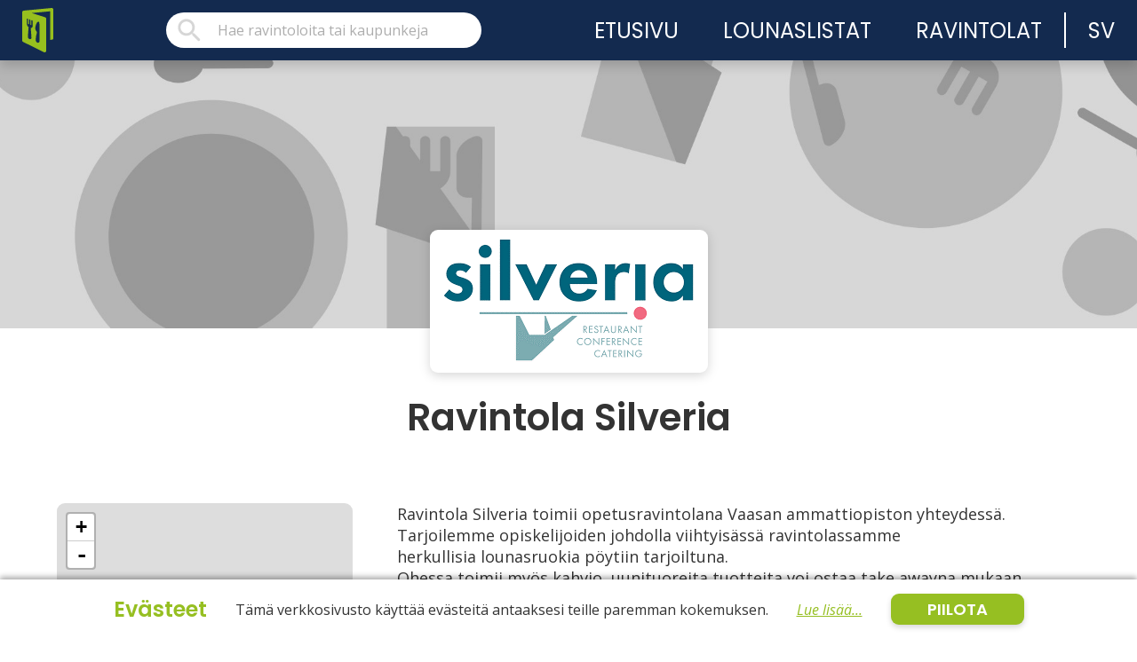

--- FILE ---
content_type: text/html; charset=UTF-8
request_url: https://www.lounastauko.fi/restaurang/restaurant_silveria
body_size: 7071
content:
<!DOCTYPE html>
<html lang='fi'>
<head>
    
    <!-- Google tag (gtag.js) -->
    <script async src="https://www.googletagmanager.com/gtag/js?id=G-VNKZETLP27"></script>
    <script>
    window.dataLayer = window.dataLayer || [];
    function gtag(){dataLayer.push(arguments);}
    gtag('js', new Date());

    gtag('config', 'G-VNKZETLP27');
    </script>
    <meta charset='UTF-8'>
    <meta name='viewport' content='width=device-width, initial-scale=1.0'>
    <meta http-equiv='X-UA-Compatible' content='ie=edge'>
    <meta name='theme-color' content='#132A4F'>
    <meta name='token' content='b76b815e5b04261e09a360348dcee9e00c5482aa91e3e3b9da'>
    <meta name='description' content='Ravintola Silveria toimii opetusravintolana Vaasan ammattiopiston yhteydessä. 
Tarjoilemme opiskelijoiden johdolla viihtyisässä ravintolassamme
herkullisia lounasruokia pöytiin tar...'>    <meta property='og:image' content='https://www.lounastauko.fi/media/uploads/lr_5e33f62cebb11kuva.jpeg'> 
    <link rel='shortcut icon' href='/media/logos/icon_logo_large.png'>
    <link rel='icon' href='/media/logos/icon_logo_large.png'>
    
    <link href='https://fonts.googleapis.com/css?family=Open+Sans:400,400i,700|Poppins:400,500,600,900&display=swap' rel='stylesheet'>

    <link rel='stylesheet' type='text/css' href='/style/css/main.css?v=1.1.0'>
    
    <script src='/scripts/api/jquery-3.4.1.min.js' defer></script>

    <title>Ravintola Silveria</title>
</head>
<body>
        <div id='page'>
        <nav>
    <a id='search-button' class='nav-button'><svg xmlns="http://www.w3.org/2000/svg" width="24" height="24" viewBox="0 0 24 24"><path fill="none" d="M0 0h24v24H0V0z"/><path d="M15.5 14h-.79l-.28-.27c1.2-1.4 1.82-3.31 1.48-5.34-.47-2.78-2.79-5-5.59-5.34-4.23-.52-7.79 3.04-7.27 7.27.34 2.8 2.56 5.12 5.34 5.59 2.03.34 3.94-.28 5.34-1.48l.27.28v.79l4.25 4.25c.41.41 1.08.41 1.49 0 .41-.41.41-1.08 0-1.49L15.5 14zm-6 0C7.01 14 5 11.99 5 9.5S7.01 5 9.5 5 14 7.01 14 9.5 11.99 14 9.5 14z"/></svg></a>

    <a id='page-logo' href='/'>
        <img id='logo' src='/media/logos/lounastauko_logo.svg' alt='lounastauko'>
        <img id='logo-icon' src='/media/logos/icon_logo.svg' alt='lounastauko'>
    </a>

    <div class='search-group'>
        <label id='search' for='search-field'>
            <svg xmlns="http://www.w3.org/2000/svg" width="24" height="24" viewBox="0 0 24 24"><path fill="none" d="M0 0h24v24H0V0z"/><path d="M15.5 14h-.79l-.28-.27c1.2-1.4 1.82-3.31 1.48-5.34-.47-2.78-2.79-5-5.59-5.34-4.23-.52-7.79 3.04-7.27 7.27.34 2.8 2.56 5.12 5.34 5.59 2.03.34 3.94-.28 5.34-1.48l.27.28v.79l4.25 4.25c.41.41 1.08.41 1.49 0 .41-.41.41-1.08 0-1.49L15.5 14zm-6 0C7.01 14 5 11.99 5 9.5S7.01 5 9.5 5 14 7.01 14 9.5 11.99 14 9.5 14z"/></svg>
            <label for='search-field' class='screen-reader'>Hae ravintoloita tai kaupunkeja</label>
            <input id='search-field' name='search' type='search' placeholder='Hae ravintoloita tai kaupunkeja'>
        </label>

        <div id='search-results' class='display-none'></div>
    </div>

    <a id='menu-button' class='nav-button'>
        <span></span>
        <span></span>
        <span></span>
    </a>

    <div id='nav-links'>
                    <div class='nav-link-container '>
                                    <a class='nav-link ' href='/'><span class='nav-link-text'><svg xmlns="http://www.w3.org/2000/svg" width="24" height="24" viewBox="0 0 24 24"><path fill="none" d="M0 0h24v24H0V0z"/><path d="M10 19v-5h4v5c0 .55.45 1 1 1h3c.55 0 1-.45 1-1v-7h1.7c.46 0 .68-.57.33-.87L12.67 3.6c-.38-.34-.96-.34-1.34 0l-8.36 7.53c-.34.3-.13.87.33.87H5v7c0 .55.45 1 1 1h3c.55 0 1-.45 1-1z"/></svg>etusivu</span></a>
                            </div>
                    <div class='nav-link-container expandable'>
                                    <a class='nav-link ' href='/kaupunkeja'><span class='nav-link-text'><svg xmlns="http://www.w3.org/2000/svg" width="24" height="24" viewBox="0 0 24 24"><path fill="none" d="M0 0h24v24H0V0z"/><path d="M8.1 13.34l2.83-2.83-6.19-6.18c-.48-.48-1.31-.35-1.61.27-.71 1.49-.45 3.32.78 4.56l4.19 4.18zm6.78-1.81c1.53.71 3.68.21 5.27-1.38 1.91-1.91 2.28-4.65.81-6.12-1.46-1.46-4.2-1.1-6.12.81-1.59 1.59-2.09 3.74-1.38 5.27L4.4 19.17c-.39.39-.39 1.02 0 1.41.39.39 1.02.39 1.41 0L12 14.41l6.18 6.18c.39.39 1.02.39 1.41 0 .39-.39.39-1.02 0-1.41L13.41 13l1.47-1.47z"/></svg>lounaslistat</span><span class='expand-dropdown'><svg xmlns="http://www.w3.org/2000/svg" width="24" height="24" viewBox="0 0 24 24"><path opacity=".87" fill="none" d="M24 24H0V0h24v24z"/><path d="M7.38 21.01c.49.49 1.28.49 1.77 0l8.31-8.31c.39-.39.39-1.02 0-1.41L9.15 2.98c-.49-.49-1.28-.49-1.77 0s-.49 1.28 0 1.77L14.62 12l-7.25 7.25c-.48.48-.48 1.28.01 1.76z"/></svg></span></a>
                
                    <div class='dropdown'>
                        <div class='cities-dropdown'>
                                                            <a class='city-link' href='/bromarv'><svg xmlns="http://www.w3.org/2000/svg" width="24" height="24" viewBox="0 0 24 24"><path fill="none" d="M0 0h24v24H0V0z"/><path d="M15 11V5.83c0-.53-.21-1.04-.59-1.41L12.7 2.71c-.39-.39-1.02-.39-1.41 0l-1.7 1.7C9.21 4.79 9 5.3 9 5.83V7H5c-1.1 0-2 .9-2 2v10c0 1.1.9 2 2 2h14c1.1 0 2-.9 2-2v-6c0-1.1-.9-2-2-2h-4zm-8 8H5v-2h2v2zm0-4H5v-2h2v2zm0-4H5V9h2v2zm6 8h-2v-2h2v2zm0-4h-2v-2h2v2zm0-4h-2V9h2v2zm0-4h-2V5h2v2zm6 12h-2v-2h2v2zm0-4h-2v-2h2v2z"/></svg>Bromarv</a>
                                                            <a class='city-link' href='/hanko'><svg xmlns="http://www.w3.org/2000/svg" width="24" height="24" viewBox="0 0 24 24"><path fill="none" d="M0 0h24v24H0V0z"/><path d="M15 11V5.83c0-.53-.21-1.04-.59-1.41L12.7 2.71c-.39-.39-1.02-.39-1.41 0l-1.7 1.7C9.21 4.79 9 5.3 9 5.83V7H5c-1.1 0-2 .9-2 2v10c0 1.1.9 2 2 2h14c1.1 0 2-.9 2-2v-6c0-1.1-.9-2-2-2h-4zm-8 8H5v-2h2v2zm0-4H5v-2h2v2zm0-4H5V9h2v2zm6 8h-2v-2h2v2zm0-4h-2v-2h2v2zm0-4h-2V9h2v2zm0-4h-2V5h2v2zm6 12h-2v-2h2v2zm0-4h-2v-2h2v2z"/></svg>Hanko</a>
                                                            <a class='city-link' href='/karjaa'><svg xmlns="http://www.w3.org/2000/svg" width="24" height="24" viewBox="0 0 24 24"><path fill="none" d="M0 0h24v24H0V0z"/><path d="M15 11V5.83c0-.53-.21-1.04-.59-1.41L12.7 2.71c-.39-.39-1.02-.39-1.41 0l-1.7 1.7C9.21 4.79 9 5.3 9 5.83V7H5c-1.1 0-2 .9-2 2v10c0 1.1.9 2 2 2h14c1.1 0 2-.9 2-2v-6c0-1.1-.9-2-2-2h-4zm-8 8H5v-2h2v2zm0-4H5v-2h2v2zm0-4H5V9h2v2zm6 8h-2v-2h2v2zm0-4h-2v-2h2v2zm0-4h-2V9h2v2zm0-4h-2V5h2v2zm6 12h-2v-2h2v2zm0-4h-2v-2h2v2z"/></svg>Karjaa</a>
                                                            <a class='city-link' href='/pietarsaari'><svg xmlns="http://www.w3.org/2000/svg" width="24" height="24" viewBox="0 0 24 24"><path fill="none" d="M0 0h24v24H0V0z"/><path d="M15 11V5.83c0-.53-.21-1.04-.59-1.41L12.7 2.71c-.39-.39-1.02-.39-1.41 0l-1.7 1.7C9.21 4.79 9 5.3 9 5.83V7H5c-1.1 0-2 .9-2 2v10c0 1.1.9 2 2 2h14c1.1 0 2-.9 2-2v-6c0-1.1-.9-2-2-2h-4zm-8 8H5v-2h2v2zm0-4H5v-2h2v2zm0-4H5V9h2v2zm6 8h-2v-2h2v2zm0-4h-2v-2h2v2zm0-4h-2V9h2v2zm0-4h-2V5h2v2zm6 12h-2v-2h2v2zm0-4h-2v-2h2v2z"/></svg>Pietarsaari</a>
                                                            <a class='city-link' href='/tammisaari'><svg xmlns="http://www.w3.org/2000/svg" width="24" height="24" viewBox="0 0 24 24"><path fill="none" d="M0 0h24v24H0V0z"/><path d="M15 11V5.83c0-.53-.21-1.04-.59-1.41L12.7 2.71c-.39-.39-1.02-.39-1.41 0l-1.7 1.7C9.21 4.79 9 5.3 9 5.83V7H5c-1.1 0-2 .9-2 2v10c0 1.1.9 2 2 2h14c1.1 0 2-.9 2-2v-6c0-1.1-.9-2-2-2h-4zm-8 8H5v-2h2v2zm0-4H5v-2h2v2zm0-4H5V9h2v2zm6 8h-2v-2h2v2zm0-4h-2v-2h2v2zm0-4h-2V9h2v2zm0-4h-2V5h2v2zm6 12h-2v-2h2v2zm0-4h-2v-2h2v2z"/></svg>Tammisaari</a>
                                                            <a class='city-link' href='/tenhola'><svg xmlns="http://www.w3.org/2000/svg" width="24" height="24" viewBox="0 0 24 24"><path fill="none" d="M0 0h24v24H0V0z"/><path d="M15 11V5.83c0-.53-.21-1.04-.59-1.41L12.7 2.71c-.39-.39-1.02-.39-1.41 0l-1.7 1.7C9.21 4.79 9 5.3 9 5.83V7H5c-1.1 0-2 .9-2 2v10c0 1.1.9 2 2 2h14c1.1 0 2-.9 2-2v-6c0-1.1-.9-2-2-2h-4zm-8 8H5v-2h2v2zm0-4H5v-2h2v2zm0-4H5V9h2v2zm6 8h-2v-2h2v2zm0-4h-2v-2h2v2zm0-4h-2V9h2v2zm0-4h-2V5h2v2zm6 12h-2v-2h2v2zm0-4h-2v-2h2v2z"/></svg>Tenhola</a>
                                                            <a class='city-link' href='/vaasa'><svg xmlns="http://www.w3.org/2000/svg" width="24" height="24" viewBox="0 0 24 24"><path fill="none" d="M0 0h24v24H0V0z"/><path d="M15 11V5.83c0-.53-.21-1.04-.59-1.41L12.7 2.71c-.39-.39-1.02-.39-1.41 0l-1.7 1.7C9.21 4.79 9 5.3 9 5.83V7H5c-1.1 0-2 .9-2 2v10c0 1.1.9 2 2 2h14c1.1 0 2-.9 2-2v-6c0-1.1-.9-2-2-2h-4zm-8 8H5v-2h2v2zm0-4H5v-2h2v2zm0-4H5V9h2v2zm6 8h-2v-2h2v2zm0-4h-2v-2h2v2zm0-4h-2V9h2v2zm0-4h-2V5h2v2zm6 12h-2v-2h2v2zm0-4h-2v-2h2v2z"/></svg>Vaasa</a>
                                                    </div>
                    </div>
                            </div>
                    <div class='nav-link-container '>
                                    <a class='nav-link ' href='/ravintolat'><span class='nav-link-text'><svg xmlns="http://www.w3.org/2000/svg" width="24" height="24" viewBox="0 0 24 24"><path fill="none" d="M0 0h24v24H0V0z"/><path d="M12 2C8.13 2 5 5.13 5 9c0 4.17 4.42 9.92 6.24 12.11.4.48 1.13.48 1.53 0C14.58 18.92 19 13.17 19 9c0-3.87-3.13-7-7-7zm0 9.5c-1.38 0-2.5-1.12-2.5-2.5s1.12-2.5 2.5-2.5 2.5 1.12 2.5 2.5-1.12 2.5-2.5 2.5z"/></svg>ravintolat</span></a>
                            </div>
        
        <figure id='nav-line'></figure>

                                    <div class='nav-link-container'>
                    <a id='language-switch' class='nav-link' href='http://lunchpaus.fi/restaurang/restaurant_silveria'><svg xmlns="http://www.w3.org/2000/svg" width="24" height="24" viewBox="0 0 24 24"><path fill="none" d="M0 0h24v24H0V0z"/><path d="M11.99 2C6.47 2 2 6.48 2 12s4.47 10 9.99 10C17.52 22 22 17.52 22 12S17.52 2 11.99 2zm6.93 6h-2.95c-.32-1.25-.78-2.45-1.38-3.56 1.84.63 3.37 1.91 4.33 3.56zM12 4.04c.83 1.2 1.48 2.53 1.91 3.96h-3.82c.43-1.43 1.08-2.76 1.91-3.96zM4.26 14C4.1 13.36 4 12.69 4 12s.1-1.36.26-2h3.38c-.08.66-.14 1.32-.14 2s.06 1.34.14 2H4.26zm.82 2h2.95c.32 1.25.78 2.45 1.38 3.56-1.84-.63-3.37-1.9-4.33-3.56zm2.95-8H5.08c.96-1.66 2.49-2.93 4.33-3.56C8.81 5.55 8.35 6.75 8.03 8zM12 19.96c-.83-1.2-1.48-2.53-1.91-3.96h3.82c-.43 1.43-1.08 2.76-1.91 3.96zM14.34 14H9.66c-.09-.66-.16-1.32-.16-2s.07-1.35.16-2h4.68c.09.65.16 1.32.16 2s-.07 1.34-.16 2zm.25 5.56c.6-1.11 1.06-2.31 1.38-3.56h2.95c-.96 1.65-2.49 2.93-4.33 3.56zM16.36 14c.08-.66.14-1.32.14-2s-.06-1.34-.14-2h3.38c.16.64.26 1.31.26 2s-.1 1.36-.26 2h-3.38z"/></svg>sv</a>
                </div>
                                            </div>

    <div id='city-icon-template' class='display-none'><svg xmlns="http://www.w3.org/2000/svg" width="24" height="24" viewBox="0 0 24 24"><path fill="none" d="M0 0h24v24H0V0z"/><path d="M15 11V5.83c0-.53-.21-1.04-.59-1.41L12.7 2.71c-.39-.39-1.02-.39-1.41 0l-1.7 1.7C9.21 4.79 9 5.3 9 5.83V7H5c-1.1 0-2 .9-2 2v10c0 1.1.9 2 2 2h14c1.1 0 2-.9 2-2v-6c0-1.1-.9-2-2-2h-4zm-8 8H5v-2h2v2zm0-4H5v-2h2v2zm0-4H5V9h2v2zm6 8h-2v-2h2v2zm0-4h-2v-2h2v2zm0-4h-2V9h2v2zm0-4h-2V5h2v2zm6 12h-2v-2h2v2zm0-4h-2v-2h2v2z"/></svg></div>
    <div id='location-icon-template' class='display-none'><svg xmlns="http://www.w3.org/2000/svg" width="24" height="24" viewBox="0 0 24 24"><path fill="none" d="M0 0h24v24H0V0z"/><path d="M8.1 13.34l2.83-2.83-6.19-6.18c-.48-.48-1.31-.35-1.61.27-.71 1.49-.45 3.32.78 4.56l4.19 4.18zm6.78-1.81c1.53.71 3.68.21 5.27-1.38 1.91-1.91 2.28-4.65.81-6.12-1.46-1.46-4.2-1.1-6.12.81-1.59 1.59-2.09 3.74-1.38 5.27L4.4 19.17c-.39.39-.39 1.02 0 1.41.39.39 1.02.39 1.41 0L12 14.41l6.18 6.18c.39.39 1.02.39 1.41 0 .39-.39.39-1.02 0-1.41L13.41 13l1.47-1.47z"/></svg></div>

    <script src='/scripts/nav.js' defer></script>
</nav>        <div id='content'>
                <header class=''>
        <div class='header-block image-section restaurant-banner'>
            <div class='image-block single content' style='background-image: url("/media/core/banner.jpg");'></div>
        </div>
    </header>
    
    <main id='restaurant-page'>
        <div class='restaurant-logo-container'><div class='restaurant-logo image-section'><img class='single' src='/media/uploads/5e33f62cebb11kuva.png' alt='kuva.png' onerror='this.onerror=null; this.src="/media/core/broken.jpg"'></div></div>        <h1 class='restaurant-name has-logo'>Ravintola Silveria</h1>
        <p class='restaurant-awards'></p>
        

        <div class='organizer'>
            <div class='side-content'>
                <div class='restaurant-location'>
                    <div id='map-container' data-lat='63.087416816162296' data-lng='21.646993160247806'></div>
                    <script src='https://cdnjs.cloudflare.com/ajax/libs/leaflet/1.0.3/leaflet.js' defer></script>
                    <script src='https://cdn.maptiler.com/mapbox-gl-js/v0.53.0/mapbox-gl.js' defer></script>
                    <script src='https://cdn.maptiler.com/mapbox-gl-leaflet/latest/leaflet-mapbox-gl.js' defer></script>
                    <script src='https://cdn.maptiler.com/maptiler-geocoder/v1.1.0/maptiler-geocoder.js'></script>
                    <link rel='stylesheet' href='https://cdnjs.cloudflare.com/ajax/libs/leaflet/1.0.3/leaflet.css'>
                    <link rel='stylesheet' href='https://cdn.maptiler.com/mapbox-gl-js/v0.53.0/mapbox-gl.css'>
                    <link rel='stylesheet' href='https://cdn.maptiler.com/maptiler-geocoder/v1.1.0/maptiler-geocoder.css'>
                </div>

                <address class='info-points'>
                    <span class='address-point'><svg xmlns="http://www.w3.org/2000/svg" width="24" height="24" viewBox="0 0 24 24"><path fill="none" d="M0 0h24v24H0V0z"/><path d="M12 2C8.13 2 5 5.13 5 9c0 4.17 4.42 9.92 6.24 12.11.4.48 1.13.48 1.53 0C14.58 18.92 19 13.17 19 9c0-3.87-3.13-7-7-7zm0 9.5c-1.38 0-2.5-1.12-2.5-2.5s1.12-2.5 2.5-2.5 2.5 1.12 2.5 2.5-1.12 2.5-2.5 2.5z"/></svg><span class='address'>Ruutikellarintie 4</span></span>
                                            <span class='info-point'><svg xmlns="http://www.w3.org/2000/svg" width="24" height="24" viewBox="0 0 24 24"><path fill="none" d="M0 0h24v24H0V0z"/><path d="M19.23 15.26l-2.54-.29c-.61-.07-1.21.14-1.64.57l-1.84 1.84c-2.83-1.44-5.15-3.75-6.59-6.59l1.85-1.85c.43-.43.64-1.03.57-1.64l-.29-2.52c-.12-1.01-.97-1.77-1.99-1.77H5.03c-1.13 0-2.07.94-2 2.07.53 8.54 7.36 15.36 15.89 15.89 1.13.07 2.07-.87 2.07-2v-1.73c.01-1.01-.75-1.86-1.76-1.98z"/></svg>+358 40 7709236</span>
                                            <span class='info-point'><svg xmlns="http://www.w3.org/2000/svg" width="24" height="24" viewBox="0 0 24 24"><path fill="none" d="M0 0h24v24H0V0z"/><path d="M20 4H4c-1.1 0-1.99.9-1.99 2L2 18c0 1.1.9 2 2 2h16c1.1 0 2-.9 2-2V6c0-1.1-.9-2-2-2zm-.4 4.25l-7.07 4.42c-.32.2-.74.2-1.06 0L4.4 8.25c-.25-.16-.4-.43-.4-.72 0-.67.73-1.07 1.3-.72L12 11l6.7-4.19c.57-.35 1.3.05 1.3.72 0 .29-.15.56-.4.72z"/></svg>myynti.silveria@vamia.fi</span>
                                            <span class='info-point'><svg xmlns="http://www.w3.org/2000/svg" width="24" height="24" viewBox="0 0 24 24"><path fill="none" d="M0 0h24v24H0V0z"/><path d="M10 19v-5h4v5c0 .55.45 1 1 1h3c.55 0 1-.45 1-1v-7h1.7c.46 0 .68-.57.33-.87L12.67 3.6c-.38-.34-.96-.34-1.34 0l-8.36 7.53c-.34.3-.13.87.33.87H5v7c0 .55.45 1 1 1h3c.55 0 1-.45 1-1z"/></svg>www.silveria.fi</span>
                                    </address>

                <div class='opening-hours'>
                    <div class='hours'>
                        <h4>Aukioloajat</h4>
                        
                            <span class='day '>
                                <span>maanantai</span>
                                <span class='edit-hours'>10:45 - 13:30</span>
                                <span class='closed'>SULJETTU</span>
                            </span>

                        
                            <span class='day '>
                                <span>tiistai</span>
                                <span class='edit-hours'>10:45 - 13:30</span>
                                <span class='closed'>SULJETTU</span>
                            </span>

                        
                            <span class='day '>
                                <span>keskiviikko</span>
                                <span class='edit-hours'>10:45 - 13:30</span>
                                <span class='closed'>SULJETTU</span>
                            </span>

                        
                            <span class='day '>
                                <span>torstai</span>
                                <span class='edit-hours'>10:45 - 13:30</span>
                                <span class='closed'>SULJETTU</span>
                            </span>

                        
                            <span class='day '>
                                <span>perjantai</span>
                                <span class='edit-hours'>10:45 - 13:30</span>
                                <span class='closed'>SULJETTU</span>
                            </span>

                        
                            <span class='day closed'>
                                <span>lauantai</span>
                                <span class='edit-hours'> - </span>
                                <span class='closed'>SULJETTU</span>
                            </span>

                        
                            <span class='day closed'>
                                <span>sunnuntai</span>
                                <span class='edit-hours'> - </span>
                                <span class='closed'>SULJETTU</span>
                            </span>

                                            </div>
                                    </div>
            </div>

                            <div class='page-content'>
                    
    
            <div class='block-section block-align-left'>
            <p class='text-block'>Ravintola Silveria toimii opetusravintolana Vaasan ammattiopiston yhteydessä. 
Tarjoilemme opiskelijoiden johdolla viihtyisässä ravintolassamme
herkullisia lounasruokia pöytiin tarjoiltuna.
Ohessa toimii myös kahvio, uunituoreita tuotteita voi ostaa take awayna mukaan.
Lisäksi toimimme myös kokous/tilausravintolana.
Tule ja nauti!
</p>
        </div>
    
    
    
    
    
    
    
                </div>
                    </div>


                    <div class='week-selector-group'>
                <div></div>
                <div id='restaurant-week-selector' class='lunchlist-week-selector'>
                    
                    <div class='dropdown'>

                        <div class='selected'>
                            <span class='week-number'><svg xmlns="http://www.w3.org/2000/svg" width="24" height="24" viewBox="0 0 24 24"><path fill="none" d="M0 0h24v24H0V0z"/><path d="M19 3h-1V2c0-.55-.45-1-1-1s-1 .45-1 1v1H8V2c0-.55-.45-1-1-1s-1 .45-1 1v1H5c-1.11 0-1.99.9-1.99 2L3 19c0 1.1.89 2 2 2h14c1.1 0 2-.9 2-2V5c0-1.1-.9-2-2-2zm-1 16H6c-.55 0-1-.45-1-1V8h14v10c0 .55-.45 1-1 1zM8 10h3c.55 0 1 .45 1 1v3c0 .55-.45 1-1 1H8c-.55 0-1-.45-1-1v-3c0-.55.45-1 1-1z"/></svg> 04</span>
                            <span class='week-date'>19.01.26 - 25.01.26</span>
                            <div class='dropdown-icon'><svg xmlns="http://www.w3.org/2000/svg" width="24" height="24" viewBox="0 0 24 24"><path opacity=".87" fill="none" d="M24 24H0V0h24v24z"/><path d="M7.38 21.01c.49.49 1.28.49 1.77 0l8.31-8.31c.39-.39.39-1.02 0-1.41L9.15 2.98c-.49-.49-1.28-.49-1.77 0s-.49 1.28 0 1.77L14.62 12l-7.25 7.25c-.48.48-.48 1.28.01 1.76z"/></svg></div>
                        </div>
                        <div class='dropdown-list'>
                            
                                                            <a class='week current' href='/ravintola/ravintola_silveria/2026/04'>
                                    <span class='week-number'> 04</span>
                                    <span class='week-date'>19.01.26 - 25.01.26</span>
                                    <div class='week-status status-'></div>
                                </a>
                                                            <a class='week ' href='/ravintola/ravintola_silveria/2026/05'>
                                    <span class='week-number'> 05</span>
                                    <span class='week-date'>26.01.26 - 01.02.26</span>
                                    <div class='week-status status-'></div>
                                </a>
                                                            <a class='week ' href='/ravintola/ravintola_silveria/2026/06'>
                                    <span class='week-number'> 06</span>
                                    <span class='week-date'>02.02.26 - 08.02.26</span>
                                    <div class='week-status status-'></div>
                                </a>
                                                            <a class='week ' href='/ravintola/ravintola_silveria/2026/07'>
                                    <span class='week-number'> 07</span>
                                    <span class='week-date'>09.02.26 - 15.02.26</span>
                                    <div class='week-status status-'></div>
                                </a>
                                                            <a class='week ' href='/ravintola/ravintola_silveria/2026/08'>
                                    <span class='week-number'> 08</span>
                                    <span class='week-date'>16.02.26 - 22.02.26</span>
                                    <div class='week-status status-'></div>
                                </a>
                                                            <a class='week ' href='/ravintola/ravintola_silveria/2026/09'>
                                    <span class='week-number'> 09</span>
                                    <span class='week-date'>23.02.26 - 01.03.26</span>
                                    <div class='week-status status-'></div>
                                </a>
                                                            <a class='week ' href='/ravintola/ravintola_silveria/2026/10'>
                                    <span class='week-number'> 10</span>
                                    <span class='week-date'>02.03.26 - 08.03.26</span>
                                    <div class='week-status status-'></div>
                                </a>
                                                            <a class='week ' href='/ravintola/ravintola_silveria/2026/11'>
                                    <span class='week-number'> 11</span>
                                    <span class='week-date'>09.03.26 - 15.03.26</span>
                                    <div class='week-status status-'></div>
                                </a>
                                                            <a class='week ' href='/ravintola/ravintola_silveria/2026/12'>
                                    <span class='week-number'> 12</span>
                                    <span class='week-date'>16.03.26 - 22.03.26</span>
                                    <div class='week-status status-'></div>
                                </a>
                                                            <a class='week ' href='/ravintola/ravintola_silveria/2026/13'>
                                    <span class='week-number'> 13</span>
                                    <span class='week-date'>23.03.26 - 29.03.26</span>
                                    <div class='week-status status-'></div>
                                </a>
                                                            <a class='week ' href='/ravintola/ravintola_silveria/2026/14'>
                                    <span class='week-number'> 14</span>
                                    <span class='week-date'>30.03.26 - 05.04.26</span>
                                    <div class='week-status status-'></div>
                                </a>
                                                    </div>
                    </div>       

                                    </div>

                <div id='print-page'><svg xmlns="http://www.w3.org/2000/svg" width="24" height="24" viewBox="0 0 24 24"><path fill="none" d="M0 0h24v24H0V0z"/><path d="M19 8H5c-1.66 0-3 1.34-3 3v4c0 1.1.9 2 2 2h2v2c0 1.1.9 2 2 2h8c1.1 0 2-.9 2-2v-2h2c1.1 0 2-.9 2-2v-4c0-1.66-1.34-3-3-3zm-4 11H9c-.55 0-1-.45-1-1v-4h8v4c0 .55-.45 1-1 1zm4-7c-.55 0-1-.45-1-1s.45-1 1-1 1 .45 1 1-.45 1-1 1zm-2-9H7c-.55 0-1 .45-1 1v2c0 .55.45 1 1 1h10c.55 0 1-.45 1-1V4c0-.55-.45-1-1-1z"/></svg></div>
            </div>

            <div class='week-lunchlists'>
                <div class='center'>

                                            
                            <div class='lunchlist  '>
                                <div class='top'>
                                    <div class='group'>
                                        <div>
                                            <span class='day'>maanantai</span>
                                            <span class='week'>v.04</span>
                                        </div>
                                        <span class='date'>19.01.2026</span>
                                    </div>
                                    <div class='lunchtime'>
                                        <span class='print-lunchtime'>Lounasaika:</span>
                                                                                    <span><span class='time-start'>10:45</span>-<span class='time-end'>13:30</span></span>
                                                                            </div>

                                    <span class='print-price'>Hinta</span>
                                </div>

                                                                    <div class='list'>

                                        <span class='list-titles'>
                                            <span class='column-title'>Lounasvaihtoehto</span>
                                            <span class='column-title'>Hinta</span>
                                        </span>

                                        
                                            <div class='lunch-block'>
                                                <div class='lunch-items'>
                                                                                                            <div class='item'>
                                                            <div class='item-name'>
                                                                <p class='name focus'>Lindströminpihvit, sinappi-kermakastiketta, perunasose</p>
                                                            </div>

                                                            <div class='item-allergies l g '>
                                                                                                                                    <p class='item-allergy l' >l</p>
                                                                                                                                    <p class='item-allergy g' >g</p>
                                                                                                                            </div>
                                                        </div>
                                                                                                    </div>
                                                <span class='lunch-price'>12.00€</span>
                                            </div>
                                            
                                        
                                            <div class='lunch-block'>
                                                <div class='lunch-items'>
                                                                                                            <div class='item'>
                                                            <div class='item-name'>
                                                                <p class='name focus'>Kanan paistileike, savupaprikamajoneesia, ranskalaiset perunat</p>
                                                            </div>

                                                            <div class='item-allergies l g '>
                                                                                                                                    <p class='item-allergy l' >l</p>
                                                                                                                                    <p class='item-allergy g' >g</p>
                                                                                                                            </div>
                                                        </div>
                                                                                                    </div>
                                                <span class='lunch-price'>12.00€</span>
                                            </div>
                                            
                                        
                                            <div class='lunch-block'>
                                                <div class='lunch-items'>
                                                                                                            <div class='item'>
                                                            <div class='item-name'>
                                                                <p class='name focus'>Punajuuri-kikhernepihvit, sitruuna-smetanakastiketta</p>
                                                            </div>

                                                            <div class='item-allergies l g '>
                                                                                                                                    <p class='item-allergy l' >l</p>
                                                                                                                                    <p class='item-allergy g' >g</p>
                                                                                                                            </div>
                                                        </div>
                                                                                                    </div>
                                                <span class='lunch-price'>12.00€</span>
                                            </div>
                                            
                                        
                                            <div class='lunch-block'>
                                                <div class='lunch-items'>
                                                                                                            <div class='item'>
                                                            <div class='item-name'>
                                                                <p class='name focus'>Salaattibuffet </p>
                                                            </div>

                                                            <div class='item-allergies l g '>
                                                                                                                                    <p class='item-allergy l' >l</p>
                                                                                                                                    <p class='item-allergy g' >g</p>
                                                                                                                            </div>
                                                        </div>
                                                                                                    </div>
                                                <span class='lunch-price'>10.00€</span>
                                            </div>
                                            
                                        
                                            <div class='lunch-block'>
                                                <div class='lunch-items'>
                                                                                                            <div class='item'>
                                                            <div class='item-name'>
                                                                <p class='name focus'>Marjakiisseli ja vaniljavaahtoa</p>
                                                            </div>

                                                            <div class='item-allergies l g '>
                                                                                                                                    <p class='item-allergy l' >l</p>
                                                                                                                                    <p class='item-allergy g' >g</p>
                                                                                                                            </div>
                                                        </div>
                                                                                                    </div>
                                                <span class='lunch-price'></span>
                                            </div>
                                            
                                        
                                    </div>
                                                            </div>
                                            
                            <div class='lunchlist  '>
                                <div class='top'>
                                    <div class='group'>
                                        <div>
                                            <span class='day'>tiistai</span>
                                            <span class='week'>v.04</span>
                                        </div>
                                        <span class='date'>20.01.2026</span>
                                    </div>
                                    <div class='lunchtime'>
                                        <span class='print-lunchtime'>Lounasaika:</span>
                                                                                    <span><span class='time-start'>10:45</span>-<span class='time-end'>13:30</span></span>
                                                                            </div>

                                    <span class='print-price'>Hinta</span>
                                </div>

                                                                    <div class='list'>

                                        <span class='list-titles'>
                                            <span class='column-title'>Lounasvaihtoehto</span>
                                            <span class='column-title'>Hinta</span>
                                        </span>

                                        
                                            <div class='lunch-block'>
                                                <div class='lunch-items'>
                                                                                                            <div class='item'>
                                                            <div class='item-name'>
                                                                <p class='name focus'>Grillattua broileria, tomaattikastiketta, paahdettua bataattia</p>
                                                            </div>

                                                            <div class='item-allergies l g '>
                                                                                                                                    <p class='item-allergy l' >l</p>
                                                                                                                                    <p class='item-allergy g' >g</p>
                                                                                                                            </div>
                                                        </div>
                                                                                                    </div>
                                                <span class='lunch-price'>12.00€</span>
                                            </div>
                                            
                                        
                                            <div class='lunch-block'>
                                                <div class='lunch-items'>
                                                                                                            <div class='item'>
                                                            <div class='item-name'>
                                                                <p class='name focus'>Kokonaisena paistettua porsaan ulkofileetä, kermaista pippurikastiketta, röstiperunat</p>
                                                            </div>

                                                            <div class='item-allergies l g '>
                                                                                                                                    <p class='item-allergy l' >l</p>
                                                                                                                                    <p class='item-allergy g' >g</p>
                                                                                                                            </div>
                                                        </div>
                                                                                                    </div>
                                                <span class='lunch-price'>12.00€</span>
                                            </div>
                                            
                                        
                                            <div class='lunch-block'>
                                                <div class='lunch-items'>
                                                                                                            <div class='item'>
                                                            <div class='item-name'>
                                                                <p class='name focus'>Punajuuri-kikhernepihvit, sitruuna-smetanakastiketta</p>
                                                            </div>

                                                            <div class='item-allergies l g '>
                                                                                                                                    <p class='item-allergy l' >l</p>
                                                                                                                                    <p class='item-allergy g' >g</p>
                                                                                                                            </div>
                                                        </div>
                                                                                                    </div>
                                                <span class='lunch-price'>12.00€</span>
                                            </div>
                                            
                                        
                                            <div class='lunch-block'>
                                                <div class='lunch-items'>
                                                                                                            <div class='item'>
                                                            <div class='item-name'>
                                                                <p class='name focus'>Salaattibuffet </p>
                                                            </div>

                                                            <div class='item-allergies l g '>
                                                                                                                                    <p class='item-allergy l' >l</p>
                                                                                                                                    <p class='item-allergy g' >g</p>
                                                                                                                            </div>
                                                        </div>
                                                                                                    </div>
                                                <span class='lunch-price'>10.00€</span>
                                            </div>
                                            
                                        
                                            <div class='lunch-block'>
                                                <div class='lunch-items'>
                                                                                                            <div class='item'>
                                                            <div class='item-name'>
                                                                <p class='name focus'>Karpalopannacotta</p>
                                                            </div>

                                                            <div class='item-allergies l g '>
                                                                                                                                    <p class='item-allergy l' >l</p>
                                                                                                                                    <p class='item-allergy g' >g</p>
                                                                                                                            </div>
                                                        </div>
                                                                                                    </div>
                                                <span class='lunch-price'></span>
                                            </div>
                                            
                                        
                                    </div>
                                                            </div>
                                            
                            <div class='lunchlist  '>
                                <div class='top'>
                                    <div class='group'>
                                        <div>
                                            <span class='day'>keskiviikko</span>
                                            <span class='week'>v.04</span>
                                        </div>
                                        <span class='date'>21.01.2026</span>
                                    </div>
                                    <div class='lunchtime'>
                                        <span class='print-lunchtime'>Lounasaika:</span>
                                                                                    <span><span class='time-start'>10:45</span>-<span class='time-end'>13:30</span></span>
                                                                            </div>

                                    <span class='print-price'>Hinta</span>
                                </div>

                                                                    <div class='list'>

                                        <span class='list-titles'>
                                            <span class='column-title'>Lounasvaihtoehto</span>
                                            <span class='column-title'>Hinta</span>
                                        </span>

                                        
                                            <div class='lunch-block'>
                                                <div class='lunch-items'>
                                                                                                            <div class='item'>
                                                            <div class='item-name'>
                                                                <p class='name focus'>Paistettua lohta, remouladekastiketta, pinaatti-perunasose</p>
                                                            </div>

                                                            <div class='item-allergies l g '>
                                                                                                                                    <p class='item-allergy l' >l</p>
                                                                                                                                    <p class='item-allergy g' >g</p>
                                                                                                                            </div>
                                                        </div>
                                                                                                    </div>
                                                <span class='lunch-price'>12.00€</span>
                                            </div>
                                            
                                        
                                            <div class='lunch-block'>
                                                <div class='lunch-items'>
                                                                                                            <div class='item'>
                                                            <div class='item-name'>
                                                                <p class='name focus'>Porsaan kassleria, valkosipulikastiketta, ranskalaiset perunat</p>
                                                            </div>

                                                            <div class='item-allergies l g '>
                                                                                                                                    <p class='item-allergy l' >l</p>
                                                                                                                                    <p class='item-allergy g' >g</p>
                                                                                                                            </div>
                                                        </div>
                                                                                                    </div>
                                                <span class='lunch-price'>12.00€</span>
                                            </div>
                                            
                                        
                                            <div class='lunch-block'>
                                                <div class='lunch-items'>
                                                                                                            <div class='item'>
                                                            <div class='item-name'>
                                                                <p class='name focus'>Feta-kasvistäytteinen uuniperuna, uunijuureksia ja valkosipulimajoneesia</p>
                                                            </div>

                                                            <div class='item-allergies l g '>
                                                                                                                                    <p class='item-allergy l' >l</p>
                                                                                                                                    <p class='item-allergy g' >g</p>
                                                                                                                            </div>
                                                        </div>
                                                                                                    </div>
                                                <span class='lunch-price'>12.00€</span>
                                            </div>
                                            
                                        
                                            <div class='lunch-block'>
                                                <div class='lunch-items'>
                                                                                                            <div class='item'>
                                                            <div class='item-name'>
                                                                <p class='name focus'>Salaattibuffet </p>
                                                            </div>

                                                            <div class='item-allergies l g '>
                                                                                                                                    <p class='item-allergy l' >l</p>
                                                                                                                                    <p class='item-allergy g' >g</p>
                                                                                                                            </div>
                                                        </div>
                                                                                                    </div>
                                                <span class='lunch-price'>10.00€</span>
                                            </div>
                                            
                                        
                                            <div class='lunch-block'>
                                                <div class='lunch-items'>
                                                                                                            <div class='item'>
                                                            <div class='item-name'>
                                                                <p class='name focus'>Suklaa-kahvivaahto, marenkia</p>
                                                            </div>

                                                            <div class='item-allergies l g '>
                                                                                                                                    <p class='item-allergy l' >l</p>
                                                                                                                                    <p class='item-allergy g' >g</p>
                                                                                                                            </div>
                                                        </div>
                                                                                                    </div>
                                                <span class='lunch-price'></span>
                                            </div>
                                            
                                        
                                    </div>
                                                            </div>
                                            
                            <div class='lunchlist  '>
                                <div class='top'>
                                    <div class='group'>
                                        <div>
                                            <span class='day'>torstai</span>
                                            <span class='week'>v.04</span>
                                        </div>
                                        <span class='date'>22.01.2026</span>
                                    </div>
                                    <div class='lunchtime'>
                                        <span class='print-lunchtime'>Lounasaika:</span>
                                                                                    <span><span class='time-start'>10:45</span>-<span class='time-end'>13:30</span></span>
                                                                            </div>

                                    <span class='print-price'>Hinta</span>
                                </div>

                                                                    <div class='list'>

                                        <span class='list-titles'>
                                            <span class='column-title'>Lounasvaihtoehto</span>
                                            <span class='column-title'>Hinta</span>
                                        </span>

                                        
                                            <div class='lunch-block'>
                                                <div class='lunch-items'>
                                                                                                            <div class='item'>
                                                            <div class='item-name'>
                                                                <p class='name focus'>Paistettua kampelaa, katkarapukastiketta, tilliperunat</p>
                                                            </div>

                                                            <div class='item-allergies l g '>
                                                                                                                                    <p class='item-allergy l' >l</p>
                                                                                                                                    <p class='item-allergy g' >g</p>
                                                                                                                            </div>
                                                        </div>
                                                                                                    </div>
                                                <span class='lunch-price'>12.00€</span>
                                            </div>
                                            
                                        
                                            <div class='lunch-block'>
                                                <div class='lunch-items'>
                                                                                                            <div class='item'>
                                                            <div class='item-name'>
                                                                <p class='name focus'>Porsaan noisetit, paahdettua paprikakastiketta, yrttiperunat</p>
                                                            </div>

                                                            <div class='item-allergies l g '>
                                                                                                                                    <p class='item-allergy l' >l</p>
                                                                                                                                    <p class='item-allergy g' >g</p>
                                                                                                                            </div>
                                                        </div>
                                                                                                    </div>
                                                <span class='lunch-price'>12.00€</span>
                                            </div>
                                            
                                        
                                            <div class='lunch-block'>
                                                <div class='lunch-items'>
                                                                                                            <div class='item'>
                                                            <div class='item-name'>
                                                                <p class='name focus'>Feta-kasvistäytteinen uuniperuna, uunijuureksia ja valkosipulimajoneesia</p>
                                                            </div>

                                                            <div class='item-allergies l g '>
                                                                                                                                    <p class='item-allergy l' >l</p>
                                                                                                                                    <p class='item-allergy g' >g</p>
                                                                                                                            </div>
                                                        </div>
                                                                                                    </div>
                                                <span class='lunch-price'>12.00€</span>
                                            </div>
                                            
                                        
                                            <div class='lunch-block'>
                                                <div class='lunch-items'>
                                                                                                            <div class='item'>
                                                            <div class='item-name'>
                                                                <p class='name focus'>Salaattibuffet </p>
                                                            </div>

                                                            <div class='item-allergies l g '>
                                                                                                                                    <p class='item-allergy l' >l</p>
                                                                                                                                    <p class='item-allergy g' >g</p>
                                                                                                                            </div>
                                                        </div>
                                                                                                    </div>
                                                <span class='lunch-price'>10.00€</span>
                                            </div>
                                            
                                        
                                            <div class='lunch-block'>
                                                <div class='lunch-items'>
                                                                                                            <div class='item'>
                                                            <div class='item-name'>
                                                                <p class='name focus'>Porkkanakakku</p>
                                                            </div>

                                                            <div class='item-allergies l g '>
                                                                                                                                    <p class='item-allergy l' >l</p>
                                                                                                                                    <p class='item-allergy g' >g</p>
                                                                                                                            </div>
                                                        </div>
                                                                                                    </div>
                                                <span class='lunch-price'></span>
                                            </div>
                                            
                                        
                                    </div>
                                                            </div>
                                            
                            <div class='lunchlist  '>
                                <div class='top'>
                                    <div class='group'>
                                        <div>
                                            <span class='day'>perjantai</span>
                                            <span class='week'>v.04</span>
                                        </div>
                                        <span class='date'>23.01.2026</span>
                                    </div>
                                    <div class='lunchtime'>
                                        <span class='print-lunchtime'>Lounasaika:</span>
                                                                                    <span><span class='time-start'>10:45</span>-<span class='time-end'>13:30</span></span>
                                                                            </div>

                                    <span class='print-price'>Hinta</span>
                                </div>

                                                                    <div class='list'>

                                        <span class='list-titles'>
                                            <span class='column-title'>Lounasvaihtoehto</span>
                                            <span class='column-title'>Hinta</span>
                                        </span>

                                        
                                            <div class='lunch-block'>
                                                <div class='lunch-items'>
                                                                                                            <div class='item'>
                                                            <div class='item-name'>
                                                                <p class='name focus'>Silakkapihvit, ruskistettua voita, perunasose </p>
                                                            </div>

                                                            <div class='item-allergies l g '>
                                                                                                                                    <p class='item-allergy l' >l</p>
                                                                                                                                    <p class='item-allergy g' >g</p>
                                                                                                                            </div>
                                                        </div>
                                                                                                    </div>
                                                <span class='lunch-price'>12.00€</span>
                                            </div>
                                            
                                        
                                            <div class='lunch-block'>
                                                <div class='lunch-items'>
                                                                                                            <div class='item'>
                                                            <div class='item-name'>
                                                                <p class='name focus'>Gratinoitu mozzarellakanaa, pestokastiketta, paahdetut perunat</p>
                                                            </div>

                                                            <div class='item-allergies l g '>
                                                                                                                                    <p class='item-allergy l' >l</p>
                                                                                                                                    <p class='item-allergy g' >g</p>
                                                                                                                            </div>
                                                        </div>
                                                                                                    </div>
                                                <span class='lunch-price'>12.00€</span>
                                            </div>
                                            
                                        
                                            <div class='lunch-block'>
                                                <div class='lunch-items'>
                                                                                                            <div class='item'>
                                                            <div class='item-name'>
                                                                <p class='name focus'>Feta-kasvistäytteinen uuniperuna, uunijuureksia ja valkosipulimajoneesia</p>
                                                            </div>

                                                            <div class='item-allergies l g '>
                                                                                                                                    <p class='item-allergy l' >l</p>
                                                                                                                                    <p class='item-allergy g' >g</p>
                                                                                                                            </div>
                                                        </div>
                                                                                                    </div>
                                                <span class='lunch-price'>12.00€</span>
                                            </div>
                                            
                                        
                                            <div class='lunch-block'>
                                                <div class='lunch-items'>
                                                                                                            <div class='item'>
                                                            <div class='item-name'>
                                                                <p class='name focus'>Salaattibuffet </p>
                                                            </div>

                                                            <div class='item-allergies l g '>
                                                                                                                                    <p class='item-allergy l' >l</p>
                                                                                                                                    <p class='item-allergy g' >g</p>
                                                                                                                            </div>
                                                        </div>
                                                                                                    </div>
                                                <span class='lunch-price'>10.00€</span>
                                            </div>
                                            
                                        
                                            <div class='lunch-block'>
                                                <div class='lunch-items'>
                                                                                                            <div class='item'>
                                                            <div class='item-name'>
                                                                <p class='name focus'>Tyrni-cheesecake lasissa</p>
                                                            </div>

                                                            <div class='item-allergies l g '>
                                                                                                                                    <p class='item-allergy l' >l</p>
                                                                                                                                    <p class='item-allergy g' >g</p>
                                                                                                                            </div>
                                                        </div>
                                                                                                    </div>
                                                <span class='lunch-price'></span>
                                            </div>
                                            
                                        
                                    </div>
                                                            </div>
                                            
                            <div class='lunchlist no-info '>
                                <div class='top'>
                                    <div class='group'>
                                        <div>
                                            <span class='day'>lauantai</span>
                                            <span class='week'>v.04</span>
                                        </div>
                                        <span class='date'>24.01.2026</span>
                                    </div>
                                    <div class='lunchtime'>
                                        <span class='print-lunchtime'>Lounasaika:</span>
                                                                                    <span class='message'>
                                                                                                    Ei tietoa.
                                                                                            </span>
                                                                            </div>

                                    <span class='print-price'>Hinta</span>
                                </div>

                                                            </div>
                                            
                            <div class='lunchlist no-info '>
                                <div class='top'>
                                    <div class='group'>
                                        <div>
                                            <span class='day'>sunnuntai</span>
                                            <span class='week'>v.04</span>
                                        </div>
                                        <span class='date'>25.01.2026</span>
                                    </div>
                                    <div class='lunchtime'>
                                        <span class='print-lunchtime'>Lounasaika:</span>
                                                                                    <span class='message'>
                                                                                                    Ei tietoa.
                                                                                            </span>
                                                                            </div>

                                    <span class='print-price'>Hinta</span>
                                </div>

                                                            </div>
                                    </div>
            </div>
            </main>

    <div id='display-image'>
        <div class='contain'>
            <div class='contain-image'><img></div>
        </div>
        <span class='close-image'><svg xmlns="http://www.w3.org/2000/svg" width="24" height="24" viewBox="0 0 24 24"><path fill="none" d="M0 0h24v24H0V0z"/><path d="M18.3 5.71c-.39-.39-1.02-.39-1.41 0L12 10.59 7.11 5.7c-.39-.39-1.02-.39-1.41 0-.39.39-.39 1.02 0 1.41L10.59 12 5.7 16.89c-.39.39-.39 1.02 0 1.41.39.39 1.02.39 1.41 0L12 13.41l4.89 4.89c.39.39 1.02.39 1.41 0 .39-.39.39-1.02 0-1.41L13.41 12l4.89-4.89c.38-.38.38-1.02 0-1.4z"/></svg></span>
    </div>

    <div id='print-footer'>
        <div id='print-allergies'>
            <div>
                <span><span class='item-allergy'>M</span> = Maidoton, </span>
                <span><span class='item-allergy'>L</span> = Laktoositon, </span>
                <span><span class='item-allergy'>VL</span> = Vähälaktoosinen, </span>
                <span><span class='item-allergy'>VR</span> = Vähärasvanen, </span>
                <span><span class='item-allergy'>G</span> = Gluteeniton, </span>
                <span><span class='item-allergy'>K</span> = Vegetaarinen</span>
                <span><span class='item-allergy'>V</span> = Vegaani</span>
            </div>
                                                <div class='print-lang'>
                        <span><span class='item-allergy'>M</span> = Mjölkfri, </span>
                        <span><span class='item-allergy'>L</span> = Laktosfri, </span>
                        <span><span class='item-allergy'>VL</span> = Låglaktos, </span>
                        <span><span class='item-allergy'>VR</span> = Låg fetthalt, </span>
                        <span><span class='item-allergy'>G</span> = Glutenfri, </span>
                        <span><span class='item-allergy'>K</span> = Vegetarisk</span>
                        <span><span class='item-allergy'>V</span> = Vegan</span>
                    </div>
                                                                </div>
        <img id='print-logo' src='/media/logos/lounastauko_logo_print.png' alt='lounastauko'>
    </div>

    <script src='/scripts/page.js' defer></script>
    <script src='/scripts/restaurant.js' defer></script>
    <script src='/scripts/favourite.js' defer></script>
        </div>
        <footer>
    <div class='center'>
        <div class='footer-links'>
                            <div class='link-group'>
                    <h4>info</h4>

                                            <a href='/sivu/tietoa_palvelusta'>Tietoa Lounastauko-palvelusta</a>
                                            <a href='/sivu/sisalto'>Sisältö &amp; Vastuu</a>
                                            <a href='/sivu/cookies'>Evästeet</a>
                                            <a href='/sivu/yhteystiedot'>Yhteystiedot</a>
                                    </div>
                            <div class='link-group'>
                    <h4>palvelut</h4>

                                            <a href='/register'>Rekisteröi ravintolasi</a>
                                            <a href='/sivu/mainonta'>Mainonta</a>
                                    </div>
                    </div>

        <a id='login-link' href='/login'>Kirjaudu sisään<svg xmlns="http://www.w3.org/2000/svg" width="24" height="24" viewBox="0 0 24 24"><path d="M0 0h24v24H0z" fill="none"/><path d="M10.09 15.59L11.5 17l5-5-5-5-1.41 1.41L12.67 11H3v2h9.67l-2.58 2.59zM19 3H5c-1.11 0-2 .9-2 2v4h2V5h14v14H5v-4H3v4c0 1.1.89 2 2 2h14c1.1 0 2-.9 2-2V5c0-1.1-.9-2-2-2z"/></svg></a>
    </div>

    <div id='copyright'>
        <p>Copyright © 2019-2026 Kit Fagerholm</p>
    </div>
</footer>    </div>
    
            <div id='cookie-popup'>
            <h3>Evästeet</h3>
            <p>Tämä verkkosivusto käyttää evästeitä antaaksesi teille paremman kokemuksen.</p>
            <a class='text-link' href='/sivu/cookies'>Lue lisää...</a>
            <button id='hide-cookie-popup'>PIILOTA</button>
        </div>

        
    <script src='/scripts/cookie_popup.js' defer></script>
</body>
</html>

--- FILE ---
content_type: text/css
request_url: https://www.lounastauko.fi/style/css/main.css?v=1.1.0
body_size: 18792
content:
html{height:100%;min-height:max-content}body{height:100%;margin:0;font-family:"Open Sans",sans-serif;font-weight:400;font-size:16px;min-height:max-content}body #content,body footer{transition:filter 0.5s ease-in-out, opacity 0.5s ease-in-out}body:not(.nav-focus){transition:background-color 0s ease-in-out 0.5s}body.nav-focus{background-color:black !important}body.nav-focus #content,body.nav-focus #private-content,body.nav-focus footer{filter:blur(2px);opacity:0.5}body.prevent-touch-scroll *{touch-action:none}.prevent-scroll{overflow:hidden}#page,#private-page{position:relative;min-height:100vh;height:100%;display:flex;flex-direction:column;align-items:stretch;justify-content:flex-start}#page{height:max-content}#content{flex:1 0 auto;display:flex;flex-direction:column;align-items:stretch;justify-content:flex-start;z-index:0}#private-content{height:100%;display:flex;flex-direction:column;align-items:stretch;justify-content:flex-start;overflow:auto}.spacer{flex:1 1 auto}#open-map{position:relative;border:0;margin:9px auto 0 auto;font-family:"Poppins",sans-serif;font-size:14px;color:rgba(0,0,0,0.5);font-weight:400;background:0;text-transform:uppercase;cursor:pointer;display:flex;flex-direction:row;align-items:center;justify-content:center;transition:color ease-out 50ms}#open-map.hide-map .show-map{display:none}#open-map:not(.hide-map) .close-map{display:none}#open-map svg{width:23px;height:23px;fill:rgba(0,0,0,0.5);margin-right:4px;transition:fill ease-out 50ms}#open-map:hover{color:#96BF22}#open-map:hover svg{fill:#96BF22}.cta-button{box-sizing:border-box;padding:13px 13px;border:0;background-color:#96BF22;border-radius:9px;color:#fff;font-family:"Poppins",sans-serif;font-size:20px;font-weight:600;text-transform:uppercase;cursor:pointer}.cta-button:focus{outline:none}header{min-height:68px;width:100%;position:relative;flex-shrink:0;height:480px}header#map{margin-top:68px;z-index:-1}header#map.map-hidden{height:0;min-height:0;overflow:hidden}header .header{width:100%;height:inherit;position:fixed}@media (max-width: 1450px){header{height:370px}}@media (max-width: 1250px){header{height:300px}}@media (max-width: 950px){header{height:304px}}header.empty{height:68px}.overflow-hidden{overflow:hidden}main{background-color:#fff;box-sizing:border-box;position:relative;z-index:0;flex-shrink:0;display:flex;flex-direction:column;align-items:stretch;justify-content:flex-start}main.dark{background-color:#F4F5F7;flex:1 0 auto;overflow:visible}main.dark hgroup{display:flex;flex-direction:column;align-items:center;justify-content:center;background-color:#fff;box-shadow:0 3px 6px rgba(0,0,0,0.16)}main.center{display:flex;flex-direction:column;align-items:center;justify-content:flex-start}main>*{flex-shrink:0}#error-page{width:auto;align-self:center;text-align:center;padding:9px;box-sizing:border-box}#error-page h1{font-family:"Poppins",sans-serif;font-size:42px;color:#96BF22;font-weight:600}#error-page p{font-family:"Open Sans",sans-serif;font-size:16px;color:#333;font-weight:400}#cookie-popup{z-index:9999;position:fixed;display:flex;flex-direction:row;align-items:center;justify-content:center;bottom:0;background-color:#fff;box-shadow:0 -3px 6px rgba(0,0,0,0.32);padding:16px;box-sizing:border-box;width:100%;transition:transform ease-out 0.2s, opacity ease-out 0.2s}#cookie-popup h3{font-family:"Poppins",sans-serif;font-size:24px;color:#96BF22;font-weight:600;margin:0 16px 0 0}#cookie-popup p{font-family:"Open Sans",sans-serif;font-size:16px;color:#333;font-weight:400;text-align:center;margin:0 16px}#cookie-popup a{margin:0 16px;font-size:16px}#cookie-popup button{margin:0 0 0 16px;min-width:150px;height:35px;border:0;background-color:#96BF22;color:#fff;border-radius:9px;box-shadow:0 3px 6px rgba(0,0,0,0.16);font-family:"Poppins",sans-serif;font-size:18px;color:#fff;font-weight:600;cursor:pointer;transition:transform ease-out 50ms}#cookie-popup button:hover{transform:scale(1.01)}@media (max-width: 1000px){#cookie-popup{display:flex;flex-direction:column;align-items:center;justify-content:flex-start;border-radius:9px;width:auto;left:9px;bottom:9px;box-shadow:0 3px 6px rgba(0,0,0,0.32);max-width:calc(100% - 18px)}#cookie-popup h3,#cookie-popup p,#cookie-popup a,#cookie-popup button{margin:0 0 9px 0}#cookie-popup button{width:100%;height:48px}}#cookie-popup.hidden{transform:translateY(100%);opacity:0}hgroup{width:100%}hgroup h1{text-align:center;font-size:42px;color:#96BF22;font-family:"Poppins",sans-serif;font-weight:600;width:100%;overflow-wrap:break-word;word-wrap:break-word;-webkit-hyphens:auto;-moz-hyphens:auto;-ms-hyphens:auto;hyphens:auto}#page-title{text-align:center;font-size:42px;color:#96BF22;font-family:"Poppins",sans-serif;font-weight:600}.display-none{display:none !important}.screen-reader{position:absolute;left:-10000px;top:auto;width:1px;height:1px;overflow:hidden}.help-button{display:flex;flex-direction:row;align-items:center;justify-content:center;font-family:"Poppins",sans-serif;font-size:16px;color:#96BF22;font-weight:400;text-transform:uppercase}.help-button svg{height:23px;width:23px;fill:#96BF22;margin-right:7px}.work-in-progress{width:100%;height:100%;background-color:rgba(0,0,0,0.32);display:flex;flex-direction:column;align-items:center;justify-content:center}.work-in-progress svg{width:32px;height:32px;fill:rgba(0,0,0,0.5)}.work-in-progress h1{font-family:"Poppins",sans-serif;font-size:32px;color:rgba(0,0,0,0.5);font-weight:900}address.info-points{width:100%}address.info-points span.info-point,address.info-points span.address-point{position:relative;font-family:"Open Sans",sans-serif;font-size:18px;color:#333;font-weight:400;display:flex;flex-direction:row;align-items:center;justify-content:flex-start;font-style:normal;margin-bottom:31px;overflow-wrap:break-word;word-wrap:break-word;-webkit-hyphens:auto;-moz-hyphens:auto;-ms-hyphens:auto;hyphens:auto}address.info-points span.info-point svg,address.info-points span.address-point svg{width:24px;height:24px;fill:#96BF22;margin-right:11px;flex-shrink:0}.lunchlist-week-selector{display:flex;flex-direction:row;align-items:center;justify-content:center;z-index:0;flex-shrink:0}.lunchlist-week-selector .selector-button{width:20px;height:20px;margin:0 0 0 13px;cursor:pointer}.lunchlist-week-selector .selector-button svg{width:20px;height:20px;fill:#333}.lunchlist-week-selector .selector-button#week-back{margin:0 13px 0 0}.lunchlist-week-selector .selector-button#week-back svg{transform:rotate(180deg)}.lunchlist-week-selector .dropdown{position:relative;flex:1 1 auto}.lunchlist-week-selector .dropdown .selected{height:42px;display:flex;flex-direction:row;align-items:center;justify-content:space-between;background-color:#F4F5F7;border-radius:9px;box-sizing:border-box;padding:9px}.lunchlist-week-selector .dropdown .selected .week-number{display:flex;flex-direction:row;align-items:center;justify-content:flex-start;font-family:"Poppins",sans-serif;font-size:24px;color:#333;font-weight:500;margin-right:27px}.lunchlist-week-selector .dropdown .selected .week-number svg{width:33px;height:33px;fill:#333;margin-right:12px}.lunchlist-week-selector .dropdown .selected .week-number .week-text{margin-right:6px}.lunchlist-week-selector .dropdown .selected .week-date{font-family:"Poppins",sans-serif;font-size:20px;color:rgba(0,0,0,0.32);font-weight:500;text-align:center;margin-right:27px}.lunchlist-week-selector .dropdown .selected .dropdown-icon{width:18px;height:18px}.lunchlist-week-selector .dropdown .selected .dropdown-icon svg{width:18px;height:18px;fill:rgba(0,0,0,0.32);transform:rotate(90deg)}.lunchlist-week-selector .dropdown .dropdown-list{display:none;position:absolute;width:100%;max-height:308px;background-color:#fff;border-radius:9px;z-index:-1;box-shadow:0 3px 6px rgba(0,0,0,0.16);overflow:auto}.lunchlist-week-selector .dropdown .dropdown-list .week{width:100%;height:42px;box-sizing:border-box;padding:9px;display:flex;flex-direction:row;align-items:center;justify-content:space-between;text-decoration:none;cursor:pointer}.lunchlist-week-selector .dropdown .dropdown-list .week:nth-child(2n){background-color:#F4F5F7}.lunchlist-week-selector .dropdown .dropdown-list .week.current .week-number,.lunchlist-week-selector .dropdown .dropdown-list .week:hover .week-number{color:#96BF22}.lunchlist-week-selector .dropdown .dropdown-list .week.current .week-date,.lunchlist-week-selector .dropdown .dropdown-list .week:hover .week-date{color:#96BF22}.lunchlist-week-selector .dropdown .dropdown-list .week .week-number{font-family:"Poppins",sans-serif;font-size:20px;color:#333;font-weight:500;display:block;width:100px;transition:color ease-in-out 0.05s}.lunchlist-week-selector .dropdown .dropdown-list .week .week-date{font-family:"Poppins",sans-serif;font-size:15px;color:rgba(0,0,0,0.32);font-weight:500;width:140px;display:block;transition:color ease-in-out 0.05s}.lunchlist-week-selector .dropdown .dropdown-list .week .week-status{width:12px;height:12px;border-radius:50%;background-color:#CC1A1A}.lunchlist-week-selector .dropdown .dropdown-list .week .week-status.status-wip{background-color:#FFE11A}.lunchlist-week-selector .dropdown .dropdown-list .week .week-status.status-finished{background-color:#96BF22}.lunchlist-week-selector .dropdown:hover .selected{box-shadow:0 3px 6px rgba(0,0,0,0.16)}.lunchlist-week-selector .dropdown:hover .dropdown-list{display:block}@media (min-width: 516px){.lunchlist-week-selector .week-text-small{display:none}}@media (max-width: 515px){.lunchlist-week-selector .week-text{display:none}}@media (max-width: 460px){.lunchlist-week-selector .dropdown .selected .week-date{font-size:14px}}@media (max-width: 410px){.lunchlist-week-selector .selector-button{display:none}}.response-button{cursor:pointer;transition:transform 100ms ease-out, opacity 100ms ease-in-out, box-shadow 100ms ease-in-out}.response-button span{display:flex;flex-direction:row;align-items:center;justify-content:center;margin:0 4px}.response-button span svg{fill:#fff;margin:0 4px}.response-button:hover{transform:scale(1.01)}.response-button:active{transform:scale(0.99)}.response-button.locked{opacity:0.5;transform:scale(1) !important;cursor:not-allowed !important;box-shadow:none}.response-button:not(.loading) .loading-icon{display:none}.response-button.loading{text-align:left;white-space:nowrap;overflow:hidden;text-indent:-9999em;transform:scale(1);cursor:wait}.response-button.loading svg{display:none}.response-button.loading .loading-icon{position:absolute}.response-button:not(.saved) .submit-success{display:none}.response-button.saved .submit-text{display:none}nav{width:100%;height:68px;background-color:#132A4F;box-shadow:0 6px 12px rgba(0,0,0,0.16);display:flex;flex-direction:row;align-items:center;justify-content:space-between;box-sizing:border-box;padding:0px 25px;position:fixed;top:0;z-index:99;transition:background-color ease-in-out 0.2s, box-shadow ease-in-out 0.2s}nav .nav-button{display:none}nav #page-logo{height:50px;flex-shrink:0}nav #logo,nav #logo-icon{height:100%;width:auto}nav #logo-icon{display:none;flex-shrink:0}nav .search-group{position:relative;max-width:355px;width:100%;min-width:120px;margin:0 25px;flex-shrink:1}nav .search-group #search{height:40px;border-radius:40px;box-sizing:border-box;padding:0 20px 0 9px;background-color:#fff;display:flex;flex-direction:row;align-items:center;justify-content:flex-start;cursor:text}nav .search-group #search svg{width:35px;height:35px;fill:rgba(0,0,0,0.16);margin-right:12px;flex-shrink:0}nav .search-group #search input{border:none;width:100%;height:100%;flex-grow:1;font-family:"Open Sans",sans-serif;font-size:16px;color:#333;font-weight:400;box-shadow:0 0 0 99px #fff inset !important;overflow:hidden;text-overflow:ellipsis;white-space:nowrap}nav .search-group #search input::placeholder{color:rgba(0,0,0,0.32);opacity:1}nav .search-group #search-results{position:absolute;min-width:100%;background-color:#fff;border-radius:9px;top:60px;width:max-content;height:auto;box-shadow:0 6px 12px rgba(0,0,0,0.16);max-height:calc(100vh - 160px);overflow:auto}nav .search-group #search-results .search-result{width:100%;height:55px;background-color:#fff;display:flex;flex-direction:row;align-items:center;justify-content:flex-start;font-family:"Open Sans",sans-serif;font-size:20px;color:#333;font-weight:400;text-decoration:none;box-sizing:border-box;padding:16px}nav .search-group #search-results .search-result svg{width:22px;height:22px;fill:#96BF22;margin-right:9px}nav .search-group #search-results .search-result:nth-of-type(even){background-color:#F4F5F7}nav .search-group #search-results .search-result:first-of-type{border-top-left-radius:9px;border-top-right-radius:9px}nav .search-group #search-results .search-result:last-of-type{border-bottom-left-radius:9px;border-bottom-right-radius:9px}nav #nav-links{display:flex;flex-direction:row;align-items:center;justify-content:space-between;flex-shrink:0}nav #nav-links .dropdown{display:none;position:absolute;min-width:100%;padding-top:23px}nav #nav-links .cities-dropdown{width:max-content;min-width:100%;height:max-content;position:relative;background-color:#fff;box-shadow:0 6px 12px rgba(0,0,0,0.16);border-radius:9px;overflow:auto;max-height:50vh;display:flex;flex-direction:column;align-items:stretch;justify-content:flex-start}nav #nav-links .cities-dropdown .city-link{width:100%;height:55px;background-color:#fff;display:flex;flex-direction:row;align-items:center;justify-content:flex-start;font-family:"Open Sans",sans-serif;font-size:20px;color:#333;font-weight:400;text-decoration:none;box-sizing:border-box;padding:16px}nav #nav-links .cities-dropdown .city-link svg{width:22px;height:22px;fill:#96BF22;margin-right:9px}nav #nav-links .cities-dropdown .city-link:nth-of-type(even){background-color:#F4F5F7}nav #nav-links .cities-dropdown .city-link:first-of-type{border-top-left-radius:9px;border-top-right-radius:9px}nav #nav-links .cities-dropdown .city-link:last-of-type{border-bottom-left-radius:9px;border-bottom-right-radius:9px}nav #nav-links .nav-link-container{position:relative;margin:0 25px}nav #nav-links .nav-link-container.expandable .nav-link{position:relative}nav #nav-links .nav-link-container.expandable .nav-link .expand-dropdown{display:none}nav #nav-links .nav-link-container:first-of-type{margin-left:0}nav #nav-links .nav-link-container:last-of-type{margin-right:0}nav #nav-links .nav-link{display:block;text-transform:uppercase;text-decoration:none;font-family:"Poppins",sans-serif;font-size:24px;color:#fff;font-weight:400;position:relative}nav #nav-links .nav-link svg{display:none;width:24px;height:24px;fill:rgba(0,0,0,0.32)}nav #nav-links .nav-link#language-switch{display:flex;flex-direction:row;align-items:center;justify-content:center}nav #nav-links .nav-link#language-switch svg{display:none;height:25px;width:25px;fill:#96BF22;margin-right:6px}nav #nav-links .nav-link:before{content:'';position:absolute;width:100%;height:3px;left:0;bottom:-4px;background-color:#96BF22;opacity:0;transition:all 0.05s ease-in-out}nav #nav-links .nav-link:hover:before,nav #nav-links .nav-link.current-page:before{opacity:1}nav #nav-links #nav-line{width:2px;height:40px;background-color:#fff;margin:0}@media (max-width: 1450px){nav #logo{display:none}nav #logo-icon{display:block}}@media (max-width: 1250px){nav #nav-links .nav-link-container{margin:0 15px}nav #nav-links .nav-link-container .nav-link{font-size:20px}nav #nav-links .nav-link-container .nav-link .nav-link-text{display:flex;flex-direction:row;align-items:center;justify-content:flex-start}nav #nav-links .nav-link-container .city-link{font-size:18px}nav #nav-links .nav-link-container .city-link svg{width:20px;height:20px}}@media (max-width: 950px){nav .search-group{display:none}nav #nav-links{position:absolute;height:0;overflow:hidden;top:68px;left:0;background-color:#F4F5F7;box-shadow:0 3px 6px rgba(0,0,0,0.16);border-radius:0 0 9px 9px;display:flex;flex-direction:column;align-items:center;justify-content:flex-start}nav #nav-links #nav-line{display:none}nav #nav-links .nav-link-container{width:100%;margin:0 0 9px 0;display:flex;flex-direction:column;align-items:center;justify-content:flex-start;flex-shrink:0}nav #nav-links .nav-link-container.expandable .nav-link .expand-dropdown{width:52px;height:52px;display:flex;flex-direction:row;align-items:center;justify-content:center}nav #nav-links .nav-link-container.expandable .nav-link .expand-dropdown svg{transition:transform 0.2s ease-in-out;transform:rotate(90deg);margin:0}nav #nav-links .nav-link{font-family:"Poppins",sans-serif;font-size:18px;color:#333;font-weight:400;display:flex;flex-direction:row;align-items:center;justify-content:space-between;width:100%;height:52px;background-color:#fff;box-sizing:border-box;padding:13px 0 13px 13px;border-radius:9px;text-transform:capitalize}nav #nav-links .nav-link svg{display:block;margin-right:8px}nav #nav-links .nav-link.current-page{color:#96BF22}nav #nav-links .nav-link.current-page svg{fill:#96BF22}nav #nav-links .nav-link:last-of-type{margin-bottom:0}nav #nav-links .nav-link#language-switch{width:auto;height:auto;background:0;color:#96BF22;text-transform:uppercase}nav #nav-links .nav-link#language-switch svg{display:block}nav #nav-links .nav-link:before{display:none}nav .nav-button{display:block;width:36px;height:36px;cursor:pointer}nav .nav-button svg{width:inherit;height:inherit;fill:#fff}nav .nav-button#menu-button{display:flex;flex-direction:column;align-items:center;justify-content:space-between;box-sizing:border-box;padding:9px 9px 8px 9px}nav .nav-button#menu-button span{background-color:#fff;width:27px;height:3px;border-radius:3px;transition:transform 0.2s ease-in-out, opacity 0.2s ease-in-out;transform-origin:center}}nav.transparent{background-color:rgba(0,0,0,0);box-shadow:none}nav:not(.expanded) #nav-links .nav-link-container:hover .dropdown,nav:not(.expanded) #nav-links .nav-link-container .dropdown:hover .dropdown{display:block}nav.searching{background-color:#132A4F !important;transition:background-color ease 0s}nav.searching #search-button{display:none}nav.searching #logo-icon{display:none}nav.searching .search-group{display:block;max-width:none;margin:0;position:unset}nav.searching .search-group #search-results{top:68px;left:0;border-radius:0 0 9px 9px;width:100%}nav:not(.searching).expanded{background-color:#132A4F !important;transition:background-color ease 0s}nav:not(.searching).expanded #nav-links{width:100%;height:auto;max-height:calc(100vh - 160px);overflow:auto;box-sizing:border-box;padding:13px}nav:not(.searching).expanded #nav-links .expandable{z-index:1}nav:not(.searching).expanded #nav-links .expandable.open .nav-link .expand-dropdown svg{transform:rotate(-90deg)}nav:not(.searching).expanded #nav-links .expandable.open .dropdown{display:block}nav:not(.searching).expanded #nav-links .expandable .dropdown{z-index:-1;position:relative;padding-top:52px;margin-top:-52px;width:100%;height:auto;background-color:#fff;border-radius:9px;box-shadow:0 6px 12px rgba(0,0,0,0.16)}nav:not(.searching).expanded #nav-links .expandable .dropdown .cities-dropdown{top:unset;border-radius:0 0 9px 9px;box-shadow:none}nav:not(.searching).expanded #nav-links .expandable .dropdown .cities-dropdown .city-link{background-color:#fff;font-size:20px}nav:not(.searching).expanded #nav-links .expandable .dropdown .cities-dropdown .city-link svg{width:22px;height:22px;fill:rgba(0,0,0,0.32)}nav:not(.searching).expanded #nav-links .expandable .dropdown .cities-dropdown .city-link:first-of-type{border-radius:0}nav:not(.searching).expanded #nav-links .expandable .dropdown .cities-dropdown .city-link:nth-of-type(odd){background-color:#F4F5F7}nav.searching #menu-button span:nth-of-type(1),nav.expanded #menu-button span:nth-of-type(1){transform:translateY(8px) rotate(45deg)}nav.searching #menu-button span:nth-of-type(3),nav.expanded #menu-button span:nth-of-type(3){transform:translateY(-8px) rotate(-45deg)}nav.searching #menu-button span:nth-of-type(2),nav.expanded #menu-button span:nth-of-type(2){opacity:0}footer{width:100%;min-height:335px;background-color:#132A4F;box-sizing:border-box;padding-top:48px;padding-bottom:90px;z-index:50;flex-shrink:0;position:relative}footer .center{display:flex;flex-direction:column;align-items:center;z-index:0}footer .footer-links{display:flex;flex-direction:row;flex-flow:wrap;max-width:100%}footer .footer-links .link-group{display:flex;flex-direction:column;flex-shrink:0;margin:0 45px;margin-bottom:42px}footer .footer-links .link-group h4{font-family:"Poppins",sans-serif;font-size:16px;font-weight:600;text-transform:uppercase;color:#fff;margin:0;margin-bottom:11px}footer .footer-links .link-group a{font-family:"Open Sans",sans-serif;font-size:16px;color:#D1D1D1;text-decoration:none;margin:5px 0}footer #login-link{width:max-content;color:#fff;text-decoration:none;display:flex;flex-direction:row;align-items:center}footer #login-link svg{width:16px;height:16px;fill:#fff;margin-left:5px}footer #copyright{width:100%;height:50px;background-color:rgba(0,0,0,0.16);position:absolute;bottom:0}footer #copyright p{font-family:"Open Sans",sans-serif;font-size:14px;color:rgba(255,255,255,0.2);text-align:center}.form.default{align-self:center;max-width:346px;width:90%;background-color:#fff;border-radius:9px;padding:16px;box-sizing:border-box;box-shadow:0 3px 6px rgba(0,0,0,0.16);margin:36px 9px 36px 9px}.form.wide{align-self:center;max-width:900px;padding:16px;box-sizing:border-box;margin:36px 9px 36px 9px;width:100%}.form .success-message{display:none}.form.success .form-group,.form.success .form-title,.form.success .form-steps{display:none}.form.success .success-message{display:flex;flex-direction:column;align-items:center;justify-content:flex-start}.form.success .success-message svg{width:100px;height:100px;fill:#96BF22}.form.success .success-message h3{font-family:"Poppins",sans-serif;font-size:24px;color:#96BF22;font-weight:600;text-align:center;margin:16px 0 0 0}.form.success .success-message p{font-family:"Open Sans",sans-serif;font-size:16px;color:#333;font-weight:400;text-align:center}.form-title{font-family:"Poppins",sans-serif;font-size:32px;color:#96BF22;font-weight:600;margin:0;margin-bottom:16px;text-align:center}.form-category{font-family:"Poppins",sans-serif;font-size:18px;color:#96BF22;font-weight:400;margin:0;margin-bottom:26px;text-align:center;text-transform:capitalize}.form-steps{display:flex;flex-direction:row;align-items:center;justify-content:center;margin-bottom:4px}.form-steps .form-step{width:38px;height:38px;margin:9px;border-radius:50%;background-color:#F4F5F7;display:flex;flex-direction:row;align-items:center;justify-content:center;font-family:"Poppins",sans-serif;font-size:26px;color:rgba(0,0,0,0.16);font-weight:600}.form-steps .form-step.unlocked{color:#96BF22}.form-steps .form-step.active{background-color:#96BF22;color:#fff}.form-group,.form-select-group{display:flex;flex-direction:column;align-items:stretch;justify-content:flex-start}.form-group.hidden,.form-select-group.hidden{position:absolute;opacity:0;width:1px;height:1px;overflow:hidden}.form-label{font-family:"Poppins",sans-serif;font-size:14px;color:#333;font-weight:600;margin-bottom:4px;text-transform:capitalize;width:100%}.form-field{width:100%;height:48px;background-color:#F4F5F7;border-radius:9px;border:0;padding:0 18px;box-sizing:border-box;display:flex;flex-direction:row;align-items:center;justify-content:flex-start;font-family:"Open Sans",sans-serif;font-size:18px;color:#333 !important;font-weight:400;margin-bottom:4px}.form-field::placeholder{color:rgba(0,0,0,0.32);opacity:1;text-transform:capitalize}.form-field.invalid{border:2px #CC1A1A solid;padding:0 16px}.form-field.locked input{width:100%;height:100%;background:0;border:0;flex:1;font-family:"Open Sans",sans-serif;font-size:18px;color:rgba(0,0,0,0.32);font-weight:400}.form-field.locked svg{width:24px;height:24px;fill:rgba(0,0,0,0.32)}.form-textarea{max-width:100%;min-width:100%;min-height:96px;background-color:#F4F5F7;border-radius:9px;border:0;padding:12px 18px;box-sizing:border-box;font-family:"Open Sans",sans-serif;font-size:18px;color:#333 !important;font-weight:400;margin-bottom:4px}.form-textarea::placeholder{color:rgba(0,0,0,0.32);opacity:1;text-transform:capitalize}.form-textarea.invalid{border:2px #CC1A1A solid;padding:0 16px}.form-textarea.locked input{width:100%;height:100%;background:0;border:0;flex:1;font-family:"Open Sans",sans-serif;font-size:18px;color:rgba(0,0,0,0.32);font-weight:400}.form-textarea.locked svg{width:24px;height:24px;fill:rgba(0,0,0,0.32)}.form-error{font-family:"Open Sans",sans-serif;font-size:14px;color:#CC1A1A;font-weight:400;margin:0 0 18px 0;width:100%;min-height:19px}.form-error.has-checkbox{margin-bottom:4px}.form-error.final-error{text-align:center;margin:18px 0 18px 0}.form-select{width:100%;height:48px;background-color:#F4F5F7;border-radius:9px;border:0;padding:0 18px;box-sizing:border-box;display:flex;flex-direction:row;align-items:center;justify-content:flex-start;font-family:"Open Sans",sans-serif;font-size:18px;color:#333 !important;font-weight:400;margin-bottom:4px;text-transform:capitalize}.form-select.invalid{border:2px #CC1A1A solid;padding:0 16px}.form-link{margin-top:18px;display:block;text-align:center;font-family:"Open Sans",sans-serif;font-size:14px;color:#96BF22;font-weight:400;text-decoration:none}.form-submit,.form-next,.form-previous{position:relative;width:100%;height:48px;background-color:#96BF22;display:flex;flex-direction:row;align-items:center;justify-content:center;font-family:"Poppins",sans-serif;font-size:18px;color:#fff;font-weight:600;border-radius:9px;border:0;margin-top:24px;cursor:pointer;box-shadow:0 3px 6px rgba(0,0,0,0.16);text-transform:uppercase;transition:transform 100ms ease-out, opacity 100ms ease-in-out, box-shadow 100ms ease-in-out}.form-submit:hover,.form-next:hover,.form-previous:hover{transform:scale(1.01)}.form-submit:active,.form-next:active,.form-previous:active{transform:scale(0.99)}.form-submit svg,.form-next svg,.form-previous svg{position:absolute;width:24px;height:24px;right:9px;fill:#fff}.form-submit.form-previous,.form-next.form-previous,.form-previous.form-previous{background-color:rgba(0,0,0,0.32)}.form-submit.form-previous svg,.form-next.form-previous svg,.form-previous.form-previous svg{left:9px;transform:rotate(180deg)}.form-submit.has-error,.form-next.has-error,.form-previous.has-error{margin-top:0}.form-submit.locked,.form-next.locked,.form-previous.locked{opacity:0.5;transform:scale(1);cursor:not-allowed;box-shadow:none}.form-submit:not(.loading) .loading-icon,.form-next:not(.loading) .loading-icon,.form-previous:not(.loading) .loading-icon{display:none}.form-submit.loading,.form-next.loading,.form-previous.loading{text-align:left;white-space:nowrap;overflow:hidden;text-indent:-9999em;transform:scale(1);cursor:wait}.form-submit.loading svg,.form-next.loading svg,.form-previous.loading svg{display:none}.form-submit.loading .loading-icon,.form-next.loading .loading-icon,.form-previous.loading .loading-icon{position:absolute}.checkbox{position:relative;user-select:none;cursor:pointer;display:block}.checkbox .unchecked,.checkbox .checked{width:24px;height:24px;position:absolute;transition:transform 100ms ease-out, opacity 100ms ease-out}.checkbox .unchecked svg,.checkbox .checked svg{width:inherit;height:inherit;fill:#333}.checkbox .checked{opacity:0}.checkbox .checked svg{fill:#96BF22}.checkbox:hover .unchecked,.checkbox:hover .checked{transform:scale(1.1)}.checkbox:active .unchecked,.checkbox:active .checked{transform:scale(0.9)}.checkbox input{position:absolute;margin:0;-webkit-appearance:none;opacity:0}.checkbox input:focus ~ .unchecked,.checkbox input:focus ~ .checked{transform:scale(1.1)}.checkbox input:checked ~ .unchecked{opacity:0}.checkbox input:checked ~ .checked{opacity:1}.checkbox span,.checkbox h1,.checkbox h2,.checkbox h3,.checkbox h4{padding-left:36px;display:block;font-family:"Open Sans",sans-serif;font-size:16px;color:#333;font-weight:400}input[type=number]::-webkit-inner-spin-button,input[type=number]::-webkit-outer-spin-button,input[type=time]::-webkit-inner-spin-button,input[type=time]::-webkit-outer-spin-button,input[type=time]::-webkit-clear-button{-moz-appearance:none;-webkit-appearance:none;display:none;margin:0}textarea:focus,input:focus,select:focus,button:focus{outline:none}#content-container{display:flex;flex-direction:column;align-items:center;justify-content:flex-start}#content-container.no-header{margin-top:100px}#content-container .page-content{max-width:1000px;width:90%;min-height:500px;position:relative;box-sizing:border-box;padding-bottom:100px}#content-container .page-content.padding-top{padding-top:50px}#content-container .page-content>*{flex-shrink:0}#content-container .page-content.frontpage{min-height:0}.block-section{max-width:1000px;min-width:100px;margin:0 0 28px 0;position:relative;display:flex;flex-direction:column;align-items:stretch;justify-content:flex-start}.block-align-left{justify-content:flex-start;text-align:left}.block-align-center{justify-content:center;text-align:center}.block-align-right{justify-content:flex-end;text-align:right}.header-block{width:100%;height:inherit;position:fixed}.header-block .image-block{z-index:-99;width:inherit;height:inherit;background-size:cover;background-position:center center}.title-block{font-family:"Poppins",sans-serif;font-size:42px;color:#96BF22;font-weight:600;margin:0;overflow-wrap:break-word;word-wrap:break-word;-webkit-hyphens:auto;-moz-hyphens:auto;-ms-hyphens:auto;hyphens:auto}.text-block{font-family:"Open Sans",sans-serif;font-size:18px;color:#333;font-weight:400;margin:0;white-space:pre-wrap}.quote-block{display:flex;flex-direction:row;align-items:stretch;justify-content:flex-start;height:max-content}.quote-block span{width:5px;background-color:rgba(0,0,0,0.16);margin-right:14px;flex-shrink:0}.quote-block q{font-family:"Open Sans",sans-serif;font-size:18px;color:#333;font-weight:400;width:100%;height:max-content;font-style:italic;margin:0}.quote-block q div{width:max-content;margin:0}.quote-block q:after{display:inline-block}.list-block{font-family:"Open Sans",sans-serif;font-size:18px;color:#333;font-weight:400;list-style:none;padding:0;white-space:pre-wrap}.list-block li::before{content:'';width:8px;height:8px;background-color:rgba(0,0,0,0.16);border-radius:50%;display:inline-block;margin-right:8px}.text-link{font-family:"Open Sans",sans-serif;font-size:18px;color:#96BF22;font-weight:400;font-style:italic !important}.text-link b{font-weight:400}.block-section.image-section{width:100%;height:max-content;max-height:max-content;min-height:50px;display:flex;flex-direction:row;align-items:center;justify-content:center}.block-section.image-section .image-block.single{max-width:100%;max-height:500px}.block-section.image-section .image-block.multiple{width:calc(100% + 19px);height:max-content;display:flex;flex-direction:row;align-items:stretch;justify-content:center;flex-flow:row;flex-wrap:wrap;margin:0 0 -19px -19px}.block-section.image-section .image-block.multiple figure{flex:1 1 auto;width:150px;max-width:100%;max-height:500px;margin:0 0 19px 19px}.block-section.image-section .image-block.multiple figure img{width:100%;height:100%;object-fit:cover}.block-section.image-section.cover{overflow:hidden;max-height:500px}.block-section.image-section.cover .image-block.single{width:100%;max-height:none}.slideshow-container{width:100%;height:max-content;max-height:max-content;display:flex;flex-direction:column;align-items:center;justify-content:center}.slideshow-container .slideshow{display:flex;flex-direction:row;align-items:center;justify-content:flex-start;width:inherit;overflow:hidden;background-color:rgba(0,0,0,0.32);max-height:500px}.slideshow-container .slideshow figure{margin:0px;width:inherit;height:max-content;flex-shrink:0;position:relative;display:flex;flex-direction:column;align-items:center;justify-content:center;left:0%;transition:left 0.6s cubic-bezier(0.215, 0.61, 0.355, 1)}.slideshow-container .slideshow figure img{width:100%;height:auto}.slideshow-container .previous,.slideshow-container .next{width:28px;height:28px;background-color:rgba(0,0,0,0.32);border-radius:50%;position:absolute;cursor:pointer;display:flex;flex-direction:row;align-items:center;justify-content:center}.slideshow-container .previous svg,.slideshow-container .next svg{width:16px;height:16px;fill:#fff}.slideshow-container .previous{left:9px}.slideshow-container .previous svg{transform:rotate(180deg)}.slideshow-container .next{right:9px}.slideshow-container .slideshow-dots{width:max-content;height:19px;background-color:rgba(0,0,0,0.32);border-radius:9px;display:flex;flex-direction:row;align-items:center;justify-content:center;box-sizing:border-box;padding:0 4px;position:absolute;bottom:9px}.slideshow-container .slideshow-dots a{width:6px;height:6px;border-radius:50%;background-color:#fff;margin:0 4px;cursor:pointer}.slideshow-container .slideshow-dots a.selected{background-color:#96BF22}.whitespace{width:100%;height:19px}#hero{min-height:680px;height:95vh;max-height:884px;position:relative}#hero #hero-image{z-index:-99;width:100%;height:inherit;position:fixed;background-color:black;min-height:680px;max-height:884px}#hero #hero-image img{height:100%;width:100%;background-size:cover;background-position:center center;filter:blur(6px);opacity:0.25}#hero #hero-center{display:flex;flex-direction:column;align-items:center;justify-content:center;height:100%}#hero #hero-center #hero-logo{width:100%;max-width:95%;height:100%;max-height:94px;margin-top:66px;display:flex;flex-direction:row;align-items:center;justify-content:center}#hero #hero-center #hero-logo .hero-logo-icon{width:66px;height:inherit;margin-right:27px}@media (max-width: 600px){#hero #hero-center #hero-logo .hero-logo-icon{display:none}}#hero #hero-center #hero-logo .hero-logo-text{max-height:65px;margin-bottom:9px;max-width:100%}#hero #hero-center #hero-content{width:335px;display:flex;flex-direction:column;align-items:center;margin:44px 0 22px 0}#hero #hero-center #hero-content svg{width:42px;height:42px;fill:rgba(255,255,255,0.2)}#hero #hero-center #hero-content #hero-text{font-family:"Open Sans",sans-serif;font-size:18px;color:#fff;font-style:italic;text-align:center;width:100%}#hero #hero-center #hero-content #hero-button{width:100%;margin:20px 0}#hero #hero-center #hero-content #hero-language-switch{color:#fff;text-decoration:underline;display:flex;flex-direction:row;align-items:center}#hero #hero-center #hero-content #hero-language-switch svg{width:16px;height:16px;fill:#fff;margin-right:5px}.wave{display:flex;flex-direction:column;align-items:center;justify-content:flex-start;width:100%;transform:translateY(-50%);overflow:hidden;height:77px}.wave svg{width:inherit;min-width:500px;height:77px}.awards-display-trophy{width:60px;height:70px}.awards-display-trophy svg{width:inherit;height:inherit;fill:#FFE11A}.awards-display{width:100%}.awards-display .award-year{font-family:"Poppins",sans-serif;font-size:42px;color:#333;font-weight:600;margin:0 9px 9px 9px;text-align:center;overflow-wrap:break-word;word-wrap:break-word;-webkit-hyphens:auto;-moz-hyphens:auto;-ms-hyphens:auto;hyphens:auto}.awards-display .card-group-title-underline{background-color:rgba(0,0,0,0.5)}.awards-display .award-card{display:flex;flex-direction:column;align-items:center;justify-content:center}.awards-display .award-card .award-city{font-family:"Poppins",sans-serif;font-size:22px;color:#333;font-weight:400}.awards-display .restaurants-city-group{margin-bottom:40px}#cities-list{display:flex;flex-direction:column;align-items:stretch;justify-content:flex-start;max-width:800px;width:100%;margin:28px;min-height:300px;box-sizing:border-box;padding:9px}#cities-list .city{display:block;width:100%;height:68px;background-color:#fff;border-radius:9px;box-sizing:border-box;padding:9px 22px;margin-bottom:24px;box-shadow:0 3px 6px rgba(0,0,0,0.16);display:flex;flex-direction:row;align-items:center;justify-content:space-between;text-decoration:none}#cities-list .city h3{font-family:"Poppins",sans-serif;font-size:23px;color:#96BF22;font-weight:600}#cities-list .city .restaurants-count{font-family:"Open Sans",sans-serif;font-size:16px;color:#333;font-weight:400}.page-sidebar{display:flex;flex-direction:row;align-items:stretch;justify-content:flex-start;padding-left:375px;box-sizing:border-box}.page-sidebar.sidebar-small{padding-left:68px}@media (max-width: 950px){.page-sidebar{padding-left:0 !important}.page-sidebar #private-content{margin-top:68px;overflow:visible}}#sidebar{z-index:99;top:0;left:0;width:375px;height:100%;position:fixed;display:flex;flex-direction:column;align-items:stretch;justify-content:flex-start}#sidebar .sidebar-padding{box-sizing:border-box;padding:0 25px}#sidebar #sidebar-dropdown{display:flex;flex-direction:column;align-items:stretch;justify-content:flex-start;flex:1 1 auto}#sidebar #sidebar-image{top:0px;z-index:-99;width:inherit;height:100%;position:fixed;overflow:hidden;background-color:#333}#sidebar #sidebar-image img{height:100%;width:100%;object-fit:cover;filter:brightness(80%);transform:scale(1.1)}#sidebar #sidebar-scroll{width:100%;height:max-content;min-height:100%;overflow-y:auto;position:relative;display:flex;flex-direction:column;align-items:stretch;justify-content:flex-start}#sidebar #sidebar-top{width:100%;height:68px;display:flex;flex-direction:row;align-items:center;justify-content:space-between;flex-shrink:0}#sidebar #sidebar-top #sidebar-title{display:flex;flex-direction:row;align-items:center;justify-content:flex-start;text-decoration:none}#sidebar #sidebar-top #sidebar-title img{width:28px;margin-right:20px}#sidebar #sidebar-top #sidebar-title h2{font-family:"Poppins",sans-serif;font-size:22px;color:#fff;font-weight:600;text-transform:uppercase}@media (max-width: 350px){#sidebar #sidebar-top #sidebar-title h2{display:none}}#sidebar #sidebar-top #sidebar-toggle{cursor:pointer}#sidebar #sidebar-top #sidebar-toggle svg{width:24px;height:24px;fill:#fff;transform:rotate(-180deg);transition:transform ease-in-out 0.5s}#sidebar #sidebar-links{display:flex;flex-direction:column;flex-shrink:0}#sidebar #sidebar-links .sidebar-link{width:100%;height:68px;flex-shrink:0;text-transform:uppercase;text-decoration:none;font-family:"Poppins",sans-serif;font-size:20px;color:#fff;font-weight:400;display:flex;flex-direction:row;align-items:center;justify-content:flex-start;position:relative;transition:background-color ease-in-out 0.2s}#sidebar #sidebar-links .sidebar-link svg{width:28px;height:28px;fill:#fff;margin-right:20px}#sidebar #sidebar-links .sidebar-link.sidebar-current{color:#96BF22;background-color:rgba(0,0,0,0.5)}#sidebar #sidebar-links .sidebar-link.sidebar-current svg{fill:#96BF22}#sidebar #sidebar-links .sidebar-link.sidebar-current::after{content:'';display:block;position:absolute;height:100%;width:8px;background-color:#96BF22;top:0;right:0}#sidebar:not(.expanded) #sidebar-links .sidebar-link:hover{background-color:rgba(0,0,0,0.5)}#sidebar #sidebar-language{margin:9px 0;flex-shrink:0}#sidebar #sidebar-language,#sidebar #sidebar-language a{display:flex;flex-direction:row;align-items:center;justify-content:center}#sidebar #sidebar-language a{text-decoration:underline;text-transform:uppercase;font-family:"Poppins",sans-serif;font-size:16px;color:#fff;font-weight:400}#sidebar #sidebar-language a svg{width:16px;height:16px;fill:#fff;margin-right:5px}#sidebar #sidebar-bottom{width:100%;height:109px;flex-shrink:0;background-color:rgba(0,0,0,0.5);display:flex;flex-direction:row;align-items:center;justify-content:flex-start}#sidebar #sidebar-bottom #sidebar-logo{width:70px;height:70px;background-size:contain;background-position:center center;background-repeat:no-repeat;border-radius:9px;flex-shrink:0;margin-right:17px}#sidebar #sidebar-bottom #sidebar-user{display:flex;flex-direction:column;align-items:stretch;justify-content:flex-start;font-family:"Poppins",sans-serif;flex:1;overflow:hidden}#sidebar #sidebar-bottom #sidebar-user #sidebar-logged{font-size:12px;color:rgba(255,255,255,0.2)}#sidebar #sidebar-bottom #sidebar-user #sidebar-username{color:#fff;font-size:18px;text-overflow:ellipsis;white-space:nowrap;overflow:hidden}#sidebar #sidebar-bottom #sidebar-user #sidebar-logout{display:flex;flex-direction:row;align-items:center;color:#96BF22;font-size:14px;margin-top:4px}#sidebar #sidebar-bottom #sidebar-user #sidebar-logout svg{width:15px;height:15px;fill:#96BF22;margin-left:5px}@media (min-width: 950px){#sidebar.sidebar-small{width:68px}#sidebar.sidebar-small #sidebar-top{justify-content:center}#sidebar.sidebar-small #sidebar-top img,#sidebar.sidebar-small #sidebar-top h2{display:none}#sidebar.sidebar-small #sidebar-top #sidebar-toggle svg{transform:rotate(0deg)}#sidebar.sidebar-small #sidebar-links .sidebar-link{justify-content:center}#sidebar.sidebar-small #sidebar-links .sidebar-link svg{margin:0;flex-shrink:0}#sidebar.sidebar-small #sidebar-links .sidebar-link span{display:none}#sidebar.sidebar-small #sidebar-bottom{display:none}}#sidebar #menu-button{display:none}@media (max-width: 950px){#sidebar{width:100%;height:68px;box-shadow:0 3px 6px rgba(0,0,0,0.16)}#sidebar #sidebar-image{width:inherit;height:68px}#sidebar #sidebar-toggle{display:none}#sidebar .nav-button{display:block;width:36px;height:36px;cursor:pointer}#sidebar .nav-button svg{width:inherit;height:inherit;fill:#fff}#sidebar .nav-button#menu-button{display:flex;flex-direction:column;align-items:center;justify-content:space-between;box-sizing:border-box;padding:9px 9px 8px 9px}#sidebar .nav-button#menu-button span{background-color:#fff;width:27px;height:3px;border-radius:3px;transition:transform 0.2s ease-in-out, opacity 0.2s ease-in-out;transform-origin:center}#sidebar #sidebar-scroll{overflow-y:unset}#sidebar:not(.expanded) #sidebar-dropdown{display:none}#sidebar #sidebar-links .sidebar-link.sidebar-current::after{content:'';display:block;position:absolute;height:18px;width:18px;border-radius:50%;background-color:#96BF22;top:50%;transform:translateY(-50%);right:18px}}#sidebar.expanded{height:100%}#sidebar.expanded #sidebar-image{height:100%}#sidebar.expanded #sidebar-dropdown{overflow:auto}#sidebar.expanded #menu-button span:nth-of-type(1){transform:translateY(8px) rotate(45deg)}#sidebar.expanded #menu-button span:nth-of-type(3){transform:translateY(-8px) rotate(-45deg)}#sidebar.expanded #menu-button span:nth-of-type(2){opacity:0}#lunchlist-sidebar{z-index:0;top:0;left:0;width:375px;height:100vh;position:fixed;display:flex;flex-direction:column;align-items:stretch;justify-content:flex-start;box-shadow:0 3px 6px rgba(0,0,0,0.16)}#lunchlist-sidebar .sidebar-padding{box-sizing:border-box;padding:0 25px}#lunchlist-sidebar #sidebar-image{top:0px;z-index:-99;width:inherit;height:100%;position:fixed;overflow:hidden}#lunchlist-sidebar #sidebar-image img{height:100%;width:100%;object-fit:cover;filter:brightness(80%);transform:scale(1.1)}#lunchlist-sidebar #drag-drop{display:flex;flex-direction:column;align-items:center;justify-content:space-between;position:absolute;width:100%;height:100%;z-index:10;display:none}#lunchlist-sidebar #drag-drop #edit-template,#lunchlist-sidebar #drag-drop #delete-template{display:flex;flex-direction:row;align-items:center;justify-content:center;font-family:"Poppins",sans-serif;font-size:16px;color:#fff;font-weight:600;width:100%;height:20%;max-height:80px;opacity:0.8;text-transform:uppercase}#lunchlist-sidebar #drag-drop #edit-template svg,#lunchlist-sidebar #drag-drop #delete-template svg{width:24px;height:24px;fill:#fff;margin-right:7px}#lunchlist-sidebar #drag-drop #edit-template.hover,#lunchlist-sidebar #drag-drop #delete-template.hover{opacity:1}#lunchlist-sidebar #drag-drop #edit-template{background-color:#96BF22;top:0}#lunchlist-sidebar #drag-drop #delete-template{background-color:#CC1A1A}#lunchlist-sidebar #sidebar-scroll{width:100%;height:max-content;min-height:100%;overflow-y:auto;display:flex;flex-direction:column;align-items:center;justify-content:flex-start}#lunchlist-sidebar #sidebar-top{width:100%;height:68px;display:flex;flex-direction:row;align-items:center;justify-content:space-between;flex-shrink:0}#lunchlist-sidebar #sidebar-top #sidebar-title{display:flex;flex-direction:row;align-items:center;justify-content:flex-start;text-decoration:none}#lunchlist-sidebar #sidebar-top #sidebar-title svg{width:28px;height:28px;margin-right:10px;fill:#fff}#lunchlist-sidebar #sidebar-top #sidebar-title h2{font-family:"Poppins",sans-serif;font-size:22px;color:#fff;font-weight:600;text-transform:uppercase}#lunchlist-sidebar #sidebar-top #menu-button{display:none}#lunchlist-sidebar #lunch-item-template-form{display:none}#lunchlist-sidebar #lunchlist-templates{width:346px}#lunchlist-sidebar #lunchlist-templates .title-text{font-family:"Poppins",sans-serif;font-size:14px;color:#fff;font-weight:600;text-transform:uppercase;margin-bottom:7px;display:block}#lunchlist-sidebar #lunchlist-templates #new-template{width:100%;height:58px;background-color:#96BF22;border-radius:9px;display:flex;flex-direction:row;align-items:center;justify-content:center;font-family:"Poppins",sans-serif;font-size:22px;color:#fff;font-weight:600;text-transform:uppercase;cursor:pointer}#lunchlist-sidebar #lunchlist-templates #new-template svg{height:31px;width:31px;fill:#fff;margin-right:7px}#lunchlist-sidebar #lunchlist-templates #error-message{color:#fff}#lunchlist-sidebar #lunchlist-templates .search-field{background-color:#fff;border-radius:9px;width:100%;height:40px;flex-shrink:0;display:flex;flex-direction:row;align-items:center;justify-content:flex-start;box-sizing:border-box;padding:7px 13px;margin:19px 0}#lunchlist-sidebar #lunchlist-templates .search-field svg{width:32px;height:32px;fill:#96BF22;margin-right:11px}#lunchlist-sidebar #lunchlist-templates .search-field input{flex-grow:1;background:0;border:0;font-family:"Open Sans",sans-serif;font-size:16px;color:#333;font-weight:400;box-shadow:0 0 0 99px #fff inset !important}#lunchlist-sidebar #lunchlist-templates .search-field input::placeholder{color:rgba(0,0,0,0.32);opacity:1}#lunchlist-sidebar #lunch-templates .letter-group.search{display:none}#lunchlist-sidebar #lunch-templates .letter-group .lunch-template.search{display:none}#lunchlist-sidebar #lunch-templates .lunch-template{cursor:grab}@media (max-width: 950px){#lunchlist-sidebar{width:100%;height:68px;z-index:99;box-shadow:0 3px 6px rgba(0,0,0,0.16)}#lunchlist-sidebar #sidebar-image{width:inherit;height:68px}#lunchlist-sidebar #sidebar-top .help-button{display:none}#lunchlist-sidebar #sidebar-top .nav-button{display:block;width:36px;height:36px;cursor:pointer}#lunchlist-sidebar #sidebar-top .nav-button svg{width:inherit;height:inherit;fill:#fff}#lunchlist-sidebar #sidebar-top .nav-button#menu-button{display:flex;flex-direction:column;align-items:center;justify-content:space-between;box-sizing:border-box;padding:9px 9px 8px 9px}#lunchlist-sidebar #sidebar-top .nav-button#menu-button span{background-color:#fff;width:27px;height:3px;border-radius:3px;transition:transform 0.2s ease-in-out, opacity 0.2s ease-in-out;transform-origin:center}#lunchlist-sidebar:not(.expanded) #sidebar-scroll{height:auto;overflow-y:visible}#lunchlist-sidebar:not(.expanded) #lunchlist-templates{display:none}}#lunchlist-sidebar.expanded{height:100%}#lunchlist-sidebar.expanded #sidebar-image{height:100%}#lunchlist-sidebar.expanded #menu-button span:nth-of-type(1){transform:translateY(8px) rotate(45deg)}#lunchlist-sidebar.expanded #menu-button span:nth-of-type(3){transform:translateY(-8px) rotate(-45deg)}#lunchlist-sidebar.expanded #menu-button span:nth-of-type(2){opacity:0}.list .lunchlist-form{box-shadow:0 3px 6px rgba(0,0,0,0.16);margin-top:12px}.lunchlist-form{width:100%;background-color:#fff;border-radius:9px;box-sizing:border-box;padding:16px;z-index:2}.lunchlist-form.warning{box-sizing:border-box;border:2px solid #CC1A1A;padding:14px}.lunchlist-form.sidebar-editing{margin-bottom:19px}.lunchlist-form .row{width:100%;display:flex;flex-direction:row;align-items:center;justify-content:space-between}.lunchlist-form .lunch-item{display:flex;flex-direction:column;align-items:stretch;justify-content:flex-start;margin-bottom:30px}.lunchlist-form .lunch-item .item-title{font-family:"Poppins",sans-serif;font-size:14px;color:rgba(0,0,0,0.32);font-weight:600;text-transform:uppercase;margin-bottom:7px}.lunchlist-form .lunch-item .item-delete{display:flex;flex-direction:row;align-items:center;justify-content:flex-start;font-family:"Poppins",sans-serif;font-size:12px;color:#CC1A1A;font-weight:400;text-transform:uppercase;cursor:pointer;align-self:flex-start}.lunchlist-form .lunch-item .item-delete svg{width:14px;height:14px;fill:#CC1A1A;margin-right:2px}.lunchlist-form .lunch-item .item-name{width:100%;height:37px;background-color:#F4F5F7;border-radius:9px;margin-bottom:12px;display:flex;flex-direction:row;align-items:center;justify-content:flex-start;box-sizing:border-box;padding:7px 13px}.lunchlist-form .lunch-item .item-name span{font-family:"Open Sans",sans-serif;font-size:12px;color:#96BF22;font-weight:400;text-transform:uppercase;margin-right:13px}.lunchlist-form .lunch-item .item-name input{flex-grow:1;background:0;border:0;font-family:"Open Sans",sans-serif;font-size:16px;color:#333;font-weight:400}.lunchlist-form .lunch-item .item-allergy{height:37px;position:relative}.lunchlist-form .lunch-item .item-allergy svg{width:18px;height:18px;fill:#96BF22;flex-shrink:0}.lunchlist-form .lunch-item .item-allergy .allergy-info{display:none;background-color:#fff;border-radius:9px;font-family:"Open Sans",sans-serif;font-size:14px;color:#333;font-weight:400;position:absolute;top:100%;left:0;box-sizing:border-box;padding:9px;border:2px solid #96BF22;width:100%;height:auto;box-shadow:0 3px 6px rgba(0,0,0,0.16)}.lunchlist-form .lunch-item .item-allergy .allergy-info span{white-space:nowrap;display:inline-block}.lunchlist-form .lunch-item .item-allergy .allergy-info span .allergy-info-point{font-family:"Poppins",sans-serif;font-size:10px;color:#333;font-weight:900}.lunchlist-form .lunch-item .item-allergy svg:hover+.allergy-info{display:block}.lunchlist-form .lunch-item .item-allergy .allergy-group{display:flex;flex-direction:row;align-items:center;justify-content:space-between;border-radius:37px;border:3px solid rgba(0,0,0,0.16)}.lunchlist-form .lunch-item .item-allergy label{width:37px;height:37px;cursor:pointer}.lunchlist-form .lunch-item .item-allergy label input{position:absolute;width:37px;height:37px;margin:0;-webkit-appearance:none;opacity:0;cursor:pointer}.lunchlist-form .lunch-item .item-allergy label input.m+span{background-color:#3BB1FF}.lunchlist-form .lunch-item .item-allergy label input.l+span{background-color:#132A4F}.lunchlist-form .lunch-item .item-allergy label input.vl+span{background-color:#CC1A1A}.lunchlist-form .lunch-item .item-allergy label input.vr+span{background-color:#FD7400}.lunchlist-form .lunch-item .item-allergy label input.g+span{background-color:#87562C}.lunchlist-form .lunch-item .item-allergy label input.k+span{background-color:#96BF22}.lunchlist-form .lunch-item .item-allergy label input.v+span{background-color:#BEDB39}.lunchlist-form .lunch-item .item-allergy label input:not(:checked)+span{background:rgba(0,0,0,0);color:rgba(0,0,0,0.5);box-shadow:none}.lunchlist-form .lunch-item .item-allergy label span{width:37px;height:37px;border-radius:50%;box-shadow:0 3px 6px rgba(0,0,0,0.16);display:flex;flex-direction:row;align-items:center;justify-content:center;font-family:"Poppins",sans-serif;font-size:18px;color:#fff;font-weight:900;transition:box-shadow 100ms ease-in-out, color 100ms ease-out, background-color 100ms ease-out;-webkit-touch-callout:none;-webkit-user-select:none;-khtml-user-select:none;-moz-user-select:none;-ms-user-select:none;user-select:none}.lunchlist-form .add-alternative{width:100%;margin-bottom:30px;display:flex;flex-direction:row;align-items:center;justify-content:center;font-family:"Poppins",sans-serif;font-size:16px;color:#96BF22;font-weight:500;text-transform:uppercase;cursor:pointer}.lunchlist-form .add-alternative svg{width:24px;height:24px;fill:#96BF22;margin-right:9px}.lunchlist-form .price-title{font-family:"Poppins",sans-serif;font-size:14px;color:rgba(0,0,0,0.32);font-weight:600}.lunchlist-form .template-price{width:100px;height:37px;background-color:#F4F5F7;border-radius:9px;margin-bottom:24px;display:flex;flex-direction:row;align-items:center;justify-content:flex-start;box-sizing:border-box;padding:7px 13px}.lunchlist-form .template-price span{font-family:"Open Sans",sans-serif;font-size:12px;color:#96BF22;font-weight:400;text-transform:uppercase;margin-right:13px}.lunchlist-form .template-price input{flex-grow:1;background:0;border:0;width:100%;height:100%;font-family:"Open Sans",sans-serif;font-size:16px;color:#333;font-weight:400}.lunchlist-form .text-entry-switch{margin-bottom:24px}.lunchlist-form .submit-template,.lunchlist-form .cancel-edit{border-radius:9px;margin:0;border:0;height:37px;box-sizing:border-box;padding:0 8px;display:flex;flex-direction:row;align-items:center;justify-content:center;font-family:"Poppins",sans-serif;font-size:16px;color:#fff;font-weight:500;text-transform:uppercase;flex-shrink:0;cursor:pointer}.lunchlist-form .submit-template svg,.lunchlist-form .cancel-edit svg{width:23px;height:23px;fill:#fff;margin-right:7px}.lunchlist-form .cancel-edit{min-width:117px;background-color:rgba(0,0,0,0.5)}.lunchlist-form .submit-template{min-width:170px;background-color:#96BF22}.lunchlist-form .hide-item{display:flex;flex-direction:column;align-items:center;justify-content:center;font-family:"Poppins",sans-serif;font-size:14px;color:rgba(0,0,0,0.32);font-weight:500;text-transform:uppercase;margin-top:16px;cursor:pointer}.lunchlist-form .hide-item svg{width:14px;height:14px;fill:rgba(0,0,0,0.32);transform:rotate(-90deg)}html.dragging,html.dragging *{cursor:grabbing !important}.grabbed{width:346px !important;position:absolute;box-shadow:0 3px 6px rgba(0,0,0,0.16);pointer-events:none;z-index:999;background-color:#fff !important}#print-page,.print-day{width:24px;height:24px;cursor:pointer;margin-left:24px;margin-right:24px;z-index:1;display:flex;flex-direction:column;align-items:center;justify-content:center;position:relative}#print-page.print-day,.print-day.print-day{order:2;margin:0 0 0 9px}#print-page svg,.print-day svg{width:24px;height:24px;fill:#333;opacity:0.5;transition:opacity ease-out 20ms}#print-page .select-print-dropdown,.print-day .select-print-dropdown{position:absolute;width:72px;top:0;left:-24px;box-sizing:border-box;padding-top:24px}#print-page .select-print,.print-day .select-print{position:relative;background-color:#fff;border-radius:9px;width:72px;box-shadow:0 3px 6px rgba(0,0,0,0.16);overflow:hidden;display:flex;flex-direction:column;align-items:stretch;justify-content:flex-start}#print-page .select-print span,#print-page .select-print a,.print-day .select-print span,.print-day .select-print a{font-family:"Open Sans",sans-serif;font-size:14px;color:#333;font-weight:600;box-sizing:border-box;padding:9px;transition:color ease-out 50ms;text-align:center;text-decoration:none}#print-page .select-print span:nth-child(2n),#print-page .select-print a:nth-child(2n),.print-day .select-print span:nth-child(2n),.print-day .select-print a:nth-child(2n){background-color:#F4F5F7}#print-page .select-print span:hover,#print-page .select-print a:hover,.print-day .select-print span:hover,.print-day .select-print a:hover{color:#96BF22}#print-page:hover svg,.print-day:hover svg{opacity:1}#print-page:not(:hover) .select-print-dropdown,.print-day:not(:hover) .select-print-dropdown{display:none}#lunchlist-editor{background-color:#F4F5F7;height:100%;display:flex;flex-direction:column;align-items:stretch;justify-content:flex-start}#lunchlist-editor .editor-navbar{width:100%;background-color:#fff;display:flex;flex-direction:row;align-items:center;justify-content:space-around;flex-wrap:wrap;flex-shrink:0;box-sizing:border-box;padding:15px 15px 0 15px;box-shadow:0 3px 6px rgba(0,0,0,0.16);z-index:1}#lunchlist-editor .editor-navbar .navbar-item{margin-bottom:15px}#lunchlist-editor .editor-navbar .lunchlist-week-selector{z-index:3;max-width:100%}#lunchlist-editor .editor-navbar .clear-week{display:flex;flex-direction:row;align-items:center;justify-content:flex-start;font-family:"Poppins",sans-serif;font-size:14px;color:#CC1A1A;font-weight:400;text-transform:uppercase;flex-shrink:0;cursor:pointer}#lunchlist-editor .editor-navbar .clear-week svg{width:17px;height:17px;fill:#CC1A1A;margin-right:5px}#lunchlist-editor .editor-navbar #week-template{width:240px;height:42px;background-color:#F4F5F7;border-radius:9px;position:relative;z-index:2;display:flex;flex-direction:row;align-items:center;justify-content:flex-start}#lunchlist-editor .editor-navbar #week-template #new-week-template{margin-left:14px;width:100%;background:0;border:0;font-family:"Open Sans",sans-serif;font-size:16px;color:#333;font-weight:400;flex:1 1 auto;box-shadow:0 0 0 99px #F4F5F7 inset !important}#lunchlist-editor .editor-navbar #week-template #new-week-template::placeholder{color:rgba(0,0,0,0.16)}#lunchlist-editor .editor-navbar #week-template .save-week-template{width:42px;height:42px;background-color:#96BF22;border-radius:9px;border:0;padding:0;flex-shrink:0;display:flex;flex-direction:row;align-items:center;justify-content:center}#lunchlist-editor .editor-navbar #week-template .save-week-template .icon{width:22px;height:22px}#lunchlist-editor .editor-navbar #week-template .save-week-template .icon svg{width:inherit;height:inherit;fill:#fff}#lunchlist-editor .editor-navbar #week-template .save-week-template .icon.warning{display:none}#lunchlist-editor .editor-navbar #week-template .save-week-template.used{background-color:#CC1A1A}#lunchlist-editor .editor-navbar #week-template .save-week-template.used .add{display:none}#lunchlist-editor .editor-navbar #week-template .save-week-template.used .warning{display:block}#lunchlist-editor .editor-navbar #week-template .save-week-template input{display:none}#lunchlist-editor .editor-navbar #week-template .dropdown{display:none;position:absolute;width:100%;max-height:308px;top:100%;background-color:#fff;border-radius:9px;z-index:-1;left:0;box-shadow:0 3px 6px rgba(0,0,0,0.16);overflow:auto}#lunchlist-editor .editor-navbar #week-template .dropdown .week-template{width:100%;height:42px;box-sizing:border-box;padding:9px;display:flex;flex-direction:row;align-items:center;justify-content:space-between}#lunchlist-editor .editor-navbar #week-template .dropdown .week-template:nth-child(2n){background-color:#F4F5F7}#lunchlist-editor .editor-navbar #week-template .dropdown .week-template .use-week-template{border:0;background:0;font-family:"Open Sans",sans-serif;font-size:16px;color:#333;font-weight:400;transition:color ease-in-out 0.05s;cursor:pointer}#lunchlist-editor .editor-navbar #week-template .dropdown .week-template .use-week-template:hover{color:#96BF22}#lunchlist-editor .editor-navbar #week-template .dropdown .week-template .delete-week-template{cursor:pointer}#lunchlist-editor .editor-navbar #week-template .dropdown .week-template .delete-week-template svg{width:18px;height:18px;fill:#CC1A1A}#lunchlist-editor .editor-navbar #week-template:hover .dropdown{display:block}#lunchlist-editor .editor-navbar #save-week{min-width:230px;height:42px;box-sizing:border-box;padding:10px;background-color:#96BF22;border-radius:9px;text-transform:uppercase;font-family:"Poppins",sans-serif;font-size:16px;color:#fff;font-weight:500;display:flex;flex-direction:row;align-items:center;justify-content:center;cursor:pointer;transition:transform 100ms ease-out, opacity 100ms ease-in-out, box-shadow 100ms ease-in-out}#lunchlist-editor .editor-navbar #save-week svg{width:23px;height:23px;fill:#fff;margin-right:4px}#lunchlist-editor .editor-navbar #save-week:hover{transform:scale(1.01)}#lunchlist-editor .editor-navbar #save-week:active{transform:scale(0.99)}#lunchlist-editor .editor-navbar #save-week.inactive{opacity:0.5}#lunchlist-editor .editor-navbar #save-week:not(.loading) .loading-icon{display:none}#lunchlist-editor .editor-navbar #save-week .loading{cursor:wait}#lunchlist-editor #lunchlists{overflow:auto;box-sizing:border-box;flex:1 1 auto;z-index:0;width:100%;height:100%}#lunchlist-editor #lunchlists #list-layout{position:absolute;margin-left:23px;margin-top:11px;z-index:1}#lunchlist-editor #lunchlists .wrapper{display:flex;flex-direction:row;align-items:stretch;justify-content:flex-start;width:2730px;width:max-content;min-height:100%;height:max-content;position:relative;z-index:0}#lunchlist-editor #lunchlists .wrapper.view-stream{width:100%;flex-direction:column;align-items:center}#lunchlist-editor #lunchlists .wrapper.view-stream .lunchlist{margin-left:23px;margin-top:0}#lunchlist-editor #lunchlists .wrapper.view-stream .lunchlist:nth-of-type(2){margin-top:46px}#lunchlist-editor #lunchlists #scroll-surface{position:absolute;width:100%;height:100%;z-index:-1;top:0;left:0;flex-shrink:0}#lunchlist-editor #lunchlists #lunch-item-form{display:none}#lunchlist-editor #lunchlists .lunchlist{width:360px;height:100%;margin-right:23px;margin-top:46px;flex-shrink:0;background-color:#fff;border-radius:9px;box-shadow:0 3px 6px rgba(0,0,0,0.16)}#lunchlist-editor #lunchlists .lunchlist:nth-of-type(2){margin-left:23px}#lunchlist-editor #lunchlists .lunchlist .top:not(.contains) ~ .list-titles{display:none}#lunchlist-editor #lunchlists .lunchlist .top:not(.contains) ~ .list .bottom-row{justify-content:center}#lunchlist-editor #lunchlists .lunchlist .top:not(.contains) ~ .list .bottom-row .add-lunch-item{justify-content:center}#lunchlist-editor #lunchlists .lunchlist .top:not(.contains) ~ .list .bottom-row .print-day{display:none}#lunchlist-editor #lunchlists .lunchlist .list-titles{margin-top:15px;margin-bottom:-15px;padding:0 23px}#lunchlist-editor #lunchlists .lunchlist .top{width:100%;height:70px;background-color:#CC1A1A;border-radius:9px 9px 0 0;box-sizing:border-box;padding:8px 23px;display:flex;flex-direction:row;align-items:center;justify-content:space-between;transition:background-color 1s cubic-bezier(0.075, 0.82, 0.165, 1)}#lunchlist-editor #lunchlists .lunchlist .top.inactive{background-color:rgba(0,0,0,0.32)}#lunchlist-editor #lunchlists .lunchlist .top.contains{background-color:#96BF22}#lunchlist-editor #lunchlists .lunchlist .top .group{flex-shrink:0}#lunchlist-editor #lunchlists .lunchlist .top .group .day{text-transform:capitalize;font-family:"Poppins",sans-serif;font-size:22px;color:#fff;font-weight:600}#lunchlist-editor #lunchlists .lunchlist .top .group div .date{font-family:"Poppins",sans-serif;font-size:16px;color:#fff;font-weight:400}#lunchlist-editor #lunchlists .lunchlist .top .group div .week{font-family:"Poppins",sans-serif;font-size:14px;color:rgba(255,255,255,0.5);font-weight:600}#lunchlist-editor #lunchlists .lunchlist .top .lunchtime .title{font-family:"Poppins",sans-serif;font-size:14px;color:rgba(255,255,255,0.5);font-weight:500}#lunchlist-editor #lunchlists .lunchlist .top .lunchtime div{display:flex;flex-direction:row;align-items:center;justify-content:flex-start}#lunchlist-editor #lunchlists .lunchlist .top .lunchtime div label{min-width:53px;height:25px;display:block;background-color:rgba(0,0,0,0.16);border-radius:9px}#lunchlist-editor #lunchlists .lunchlist .top .lunchtime div label input{width:100%;max-width:80px;border:0;background:0;text-align:center;font-family:"Open Sans",sans-serif;font-size:14px;color:#fff;font-weight:600;cursor:text}#lunchlist-editor #lunchlists .lunchlist .top .lunchtime div label input::-webkit-calendar-picker-indicator{filter:invert(100%);margin:1px 3px 0px 3px;padding:0;cursor:pointer}#lunchlist-editor #lunchlists .lunchlist .top .lunchtime div label.invalid-time{background-color:red}#lunchlist-editor #lunchlists .lunchlist .top .lunchtime div span{font-family:"Poppins",sans-serif;font-size:14px;color:#fff;font-weight:400;margin:0 5px}#lunchlist-editor #lunchlists .lunchlist .list{display:flex;flex-direction:column;align-items:center;justify-content:flex-start;box-sizing:border-box;padding:15px 7px}#lunchlist-editor #lunchlists .lunchlist .list .bottom-row{display:flex;flex-direction:row;align-items:center;justify-content:space-between;margin:23px 0 8px;box-sizing:border-box;padding:0 16px;width:100%}#lunchlist-editor #lunchlists .lunchlist .list .lunch-block{cursor:grab}#lunchlist-editor #lunchlists .lunchlist .list .lunch-block:nth-of-type(2n){background-color:#F4F5F7}#lunchlist-editor #lunchlists .lunchlist .list .place{width:346px;align-self:center;background-color:rgba(0,0,0,0.32);border-radius:9px}#lunchlist-editor #lunchlists .lunchlist .list .message{box-sizing:border-box;width:314px}#lunchlist-editor #lunchlists .lunchlist .list .message .title{font-size:14px;font-family:"Poppins",sans-serif;font-weight:600;color:rgba(0,0,0,0.32);margin-bottom:7px;display:block}#lunchlist-editor #lunchlists .lunchlist .list .message div{display:flex;flex-direction:row;align-items:center}#lunchlist-editor #lunchlists .lunchlist .list .message div .show-message-checkbox{margin-right:15px;width:24px;height:24px}#lunchlist-editor #lunchlists .lunchlist .list .message div .text-fields{display:flex;flex-direction:column;flex:1 1 auto}#lunchlist-editor #lunchlists .lunchlist .list .message div .text-fields .message-text{width:100%;height:37px;background-color:#F4F5F7;border-radius:9px;margin-bottom:12px;display:flex;flex-direction:row;align-items:center;box-sizing:border-box;padding:7px 13px}#lunchlist-editor #lunchlists .lunchlist .list .message div .text-fields .message-text span{font-size:12px;font-family:"Open Sans",sans-serif;font-weight:400;color:rgba(0,0,0,0.32);text-transform:uppercase;margin-right:13px}#lunchlist-editor #lunchlists .lunchlist .list .message div .text-fields .message-text input{flex-grow:1;background:0;border:0;font-size:16px;font-family:"Open Sans",sans-serif;font-weight:400;color:rgba(0,0,0,0.32)}#lunchlist-editor #lunchlists .lunchlist .list .message div .text-fields .message-text:last-of-type{margin-bottom:0}#lunchlist-editor #lunchlists .lunchlist .list .message.active div .message-text span{color:#96BF22}#lunchlist-editor #lunchlists .lunchlist .list .message.active div .message-text input{color:#333}#lunchlist-editor #lunchlists .lunchlist .list .add-lunch-item{order:1;width:100%;display:flex;flex-direction:row;align-items:center;justify-content:flex-start;font-size:16px;font-family:"Poppins",sans-serif;font-weight:500;color:#96BF22;font-family:"Poppins",sans-serif;font-size:16px;color:#96BF22;font-weight:500;text-transform:uppercase;cursor:pointer}#lunchlist-editor #lunchlists .lunchlist .list .add-lunch-item svg{width:24px;height:24px;fill:#96BF22;margin-right:9px}#lunchlist-editor #lunchlists .lunchlist .list .lunchlist-item{display:flex;flex-direction:column;margin-bottom:30px;box-sizing:border-box;width:346px;padding:15px 16px 15px 16px;box-shadow:0 3px 6px rgba(0,0,0,0.16);border-radius:9px;align-self:center}#lunchlist-editor #lunchlists .lunchlist .list .lunchlist-item .item-title{color:rgba(0,0,0,0.32)}#lunchlist-editor #lunchlists .lunchlist .list .lunchlist-item .item-delete{display:flex;flex-direction:row;align-items:center;color:#CC1A1A;font-size:12px;font-weight:400;cursor:pointer}#lunchlist-editor #lunchlists .lunchlist .list .lunchlist-item .item-delete svg{width:14px;height:14px;fill:#CC1A1A;margin-right:2px}#lunchlist-editor #lunchlists .lunchlist .list .lunchlist-item .item-name{width:100%;height:37px;background-color:#F4F5F7;border-radius:9px;margin-bottom:12px;display:flex;flex-direction:row;align-items:center;justify-content:flex-start;box-sizing:border-box;padding:7px 13px}#lunchlist-editor #lunchlists .lunchlist .list .lunchlist-item .item-name span{font-size:12px;font-family:"Open Sans",sans-serif;font-weight:400;color:#96BF22;text-transform:uppercase;margin-right:13px}#lunchlist-editor #lunchlists .lunchlist .list .lunchlist-item .item-name input{flex-grow:1;background:0;border:0;font-family:"Open Sans",sans-serif;font-size:16px;color:#333;font-weight:400}#lunchlist-editor #lunchlists .lunchlist .list .lunchlist-item .item-allergy{height:37px}#lunchlist-editor #lunchlists .lunchlist .list .lunchlist-item .item-allergy svg{width:18px;height:18px;fill:#96BF22;flex-shrink:0}#lunchlist-editor #lunchlists .lunchlist .list .lunchlist-item .item-allergy .allergy-group{width:134px;display:flex;flex-direction:row;align-items:center;justify-content:space-between;border-radius:19px;border:2px solid rgba(0,0,0,0.16)}#lunchlist-editor #lunchlists .lunchlist .list .lunchlist-item .item-allergy label{width:37px;height:37px}#lunchlist-editor #lunchlists .lunchlist .list .lunchlist-item .item-allergy label input{position:relative;width:37px;height:37px;margin:0;-webkit-appearance:none;cursor:pointer}#lunchlist-editor #lunchlists .lunchlist .list .lunchlist-item .item-allergy label input.m:after{content:'M';background-color:#3BB1FF}#lunchlist-editor #lunchlists .lunchlist .list .lunchlist-item .item-allergy label input.l:after{content:'L';background-color:#132A4F}#lunchlist-editor #lunchlists .lunchlist .list .lunchlist-item .item-allergy label input.vl:after{content:'VL';background-color:#CC1A1A}#lunchlist-editor #lunchlists .lunchlist .list .lunchlist-item .item-allergy label input.vr:after{content:'VR';background-color:#FD7400}#lunchlist-editor #lunchlists .lunchlist .list .lunchlist-item .item-allergy label input.g:after{content:'G';background-color:#87562C}#lunchlist-editor #lunchlists .lunchlist .list .lunchlist-item .item-allergy label input.k:after{content:'K';background-color:#96BF22}#lunchlist-editor #lunchlists .lunchlist .list .lunchlist-item .item-allergy label input.v:after{content:'V';background-color:#BEDB39}#lunchlist-editor #lunchlists .lunchlist .list .lunchlist-item .item-allergy label input:after{width:100%;height:100%;border-radius:50%;display:block;position:absolute;box-shadow:0 3px 6px rgba(0,0,0,0.16);display:flex;flex-direction:row;align-items:center;justify-content:center;font-size:18px;font-family:"Poppins",sans-serif;font-weight:900;color:#fff}#lunchlist-editor #lunchlists .lunchlist .list .lunchlist-item .item-allergy label input:not(:checked):after{background:rgba(0,0,0,0);color:rgba(0,0,0,0.5);box-shadow:none}#lunchlist-editor #lunchlists .lunchlist .list .lunchlist-item .add-buffet-item{width:100%;margin:23px 0;display:flex;flex-direction:row;align-items:center;justify-content:center;font-size:16px;font-family:"Poppins",sans-serif;font-weight:500;color:#96BF22;text-transform:uppercase;cursor:pointer}#lunchlist-editor #lunchlists .lunchlist .list .lunchlist-item .add-buffet-item svg{width:24px;height:24px;fill:#96BF22;margin-right:9px}#lunchlist-editor #lunchlists .lunchlist .list .lunchlist-item .hide-item{width:100%;display:flex;flex-direction:column;align-items:center;justify-content:center;font-size:14px;font-family:"Poppins",sans-serif;font-weight:500;color:rgba(0,0,0,0.32);text-transform:uppercase;cursor:pointer}#lunchlist-editor #lunchlists .lunchlist .list .lunchlist-item .hide-item svg{width:12px;height:12px;fill:rgba(0,0,0,0.32);transform:rotate(-90deg)}@media (max-width: 950px){#private-page,#private-content{height:auto}#lunchlist-editor{height:auto}#lunchlist-editor .editor-navbar .lunchlist-week-selector{width:100%}#lunchlist-editor .editor-navbar #week-template{width:50%}#lunchlist-editor #lunchlists{flex-shrink:0;height:auto}#lunchlist-editor #lunchlists #list-layout{display:none}#lunchlist-editor #lunchlists .wrapper{width:100%;display:flex;flex-direction:column;align-items:center;justify-content:flex-start}#lunchlist-editor #lunchlists .lunchlist{margin-top:0;margin-bottom:46px;margin-left:23px;height:auto}#lunchlist-editor #lunchlists .lunchlist:nth-of-type(2){margin-top:46px}}@media screen{#print-restaurant-logo,#lunchlists .print-price,.print-lunchtime,.print-lunchtime-colon,#restaurant-page .print-price{display:none !important}.print-lang{display:none !important}}#private-page:not(.print-multi) .print-lang,#content:not(.print-multi) .print-lang{display:none !important}@media print{#private-page,#private-content,#lunchlist-editor,#lunchlists{display:block !important}#lunchlist-editor{height:auto}#private-page{padding:0}#lunchlist-sidebar,.editor-navbar,.add-lunch-item,.print-display-none,.print-day,.bottom-row,#list-layout{display:none !important}#print-restaurant-logo,#restaurant-page .restaurant-logo-container .restaurant-logo img{display:block;margin:0 auto;max-height:80px;max-width:100%;margin-bottom:20px}#private-content,#content{margin-top:0 !important}#private-content #print-footer,#content #print-footer{width:100%;position:fixed;bottom:0;box-sizing:border-box;padding:7px;display:flex;flex-direction:row;align-items:stretch;justify-content:flex-start}#private-content #print-footer #print-allergies div,#content #print-footer #print-allergies div{font-family:"Open Sans",sans-serif;font-size:10px;color:#333;font-weight:400;flex:1 1 auto}#private-content #print-footer #print-allergies div span,#content #print-footer #print-allergies div span{white-space:nowrap;display:inline-block}#private-content #print-footer #print-allergies div span .item-allergy,#content #print-footer #print-allergies div span .item-allergy{font-family:"Poppins",sans-serif;font-size:8px;color:#333;font-weight:900}#private-content #print-footer #print-logo,#content #print-footer #print-logo{width:auto;height:30px;display:inline-block;flex-shrink:0}#private-content #lunchlists,#content #lunchlists{padding:0}#private-content #lunchlists .lunchlist,#content #lunchlists .lunchlist{margin-bottom:0 !important}#private-content #lunchlists .lunchlist .list-titles,#content #lunchlists .lunchlist .list-titles{width:calc(100% - 14px);margin:0 7px;display:none}#private-content #lunchlists .lunchlist .top:not(.contains) ~ .list,#content #lunchlists .lunchlist .top:not(.contains) ~ .list{display:none}#private-content #lunchlists .lunchlist .top,#content #lunchlists .lunchlist .top{width:calc(100% - 14px);margin:0 7px;min-height:0;height:100%;border-bottom:1px solid #333;padding:0 16px !important;position:relative;display:flex;flex-direction:row;align-items:stretch;justify-content:flex-start;overflow:visible}#private-content #lunchlists .lunchlist .top:not(.contains),#content #lunchlists .lunchlist .top:not(.contains){display:none}#private-content #lunchlists .lunchlist .top .group,#content #lunchlists .lunchlist .top .group{min-width:180px;margin-right:20px;height:25px}#private-content #lunchlists .lunchlist .top .group .day,#content #lunchlists .lunchlist .top .group .day{color:#333;font-size:14px;display:inline-block}#private-content #lunchlists .lunchlist .top .group div,#content #lunchlists .lunchlist .top .group div{display:inline-block}#private-content #lunchlists .lunchlist .top .group div .date,#content #lunchlists .lunchlist .top .group div .date{color:#333;font-size:12px !important}#private-content #lunchlists .lunchlist .top .group div .week,#content #lunchlists .lunchlist .top .group div .week{color:#333;font-size:8px !important}#private-content #lunchlists .lunchlist .top .lunchtime,#content #lunchlists .lunchlist .top .lunchtime{display:flex;flex-direction:row;align-items:center;justify-content:flex-start;height:25px}#private-content #lunchlists .lunchlist .top .lunchtime .title,#content #lunchlists .lunchlist .top .lunchtime .title{color:#333;margin-right:4px;font-size:12px}#private-content #lunchlists .lunchlist .top .lunchtime .lunch-time-input,#content #lunchlists .lunchlist .top .lunchtime .lunch-time-input{display:none}#private-content #lunchlists .lunchlist .top .lunchtime .print-lunchtime span,#content #lunchlists .lunchlist .top .lunchtime .print-lunchtime span{font-family:"Poppins",sans-serif;font-size:12px;color:#333;font-weight:500}#private-content #lunchlists .lunchlist .top .print-price,#content #lunchlists .lunchlist .top .print-price{position:absolute;right:16px;bottom:4px;font-family:"Poppins",sans-serif;font-size:11px;color:#333;font-weight:600;display:block;margin:0}#private-content #lunchlists .lunchlist .list,#content #lunchlists .lunchlist .list{padding-top:0;padding-bottom:9px}#private-content #lunchlists .lunchlist .list .message,#content #lunchlists .lunchlist .list .message{width:100%}#private-content #lunchlists .lunchlist .list .message .title,#content #lunchlists .lunchlist .list .message .title{display:none}#private-content #lunchlists .lunchlist .list .message div .checkbox,#content #lunchlists .lunchlist .list .message div .checkbox{display:none}#private-content #lunchlists .lunchlist .list .message div .text-fields .message-text,#content #lunchlists .lunchlist .list .message div .text-fields .message-text{background:0}#private-content #lunchlists .lunchlist .list .item-name .name:not(.focus),#content #lunchlists .lunchlist .list .item-name .name:not(.focus){display:none}#private-content #lunchlists .lunchlist .list .lunch-block .item,#content #lunchlists .lunchlist .list .lunch-block .item{padding:0 2px 0 0}#private-content #lunchlists .lunchlist .list .lunch-block .item .item-name .name,#content #lunchlists .lunchlist .list .lunch-block .item .item-name .name{font-size:12px}#private-content #lunchlists .lunchlist .list .lunch-block .item .item-allergies,#content #lunchlists .lunchlist .list .lunch-block .item .item-allergies{margin-left:10px !important;align-self:center}#private-content #lunchlists .lunchlist .list .lunch-block .item .item-allergies .item-allergy,#content #lunchlists .lunchlist .list .lunch-block .item .item-allergies .item-allergy{font-size:8px;color:#333;font-family:"Poppins",sans-serif;font-size:8px;color:#333;font-weight:600}#private-content #lunchlists .lunchlist .list .lunch-block .lunch-price,#content #lunchlists .lunchlist .list .lunch-block .lunch-price{font-size:10px}#private-page.print-multi #lunchlists .lunchlist .top .group{min-width:230px}#private-page.print-multi #lunchlists .lunchlist .list .item-name .name:not(.focus){display:block;font-family:"Open Sans",sans-serif;font-size:12px;color:#333;font-weight:400}#private-page.print-single #print-restaurant-logo{margin-bottom:40px}#private-page.print-single #lunchlists .lunchlist .top{padding:4px 16px !important;flex-wrap:wrap}#private-page.print-single #lunchlists .lunchlist .top .group{min-width:180px;margin-right:20px;width:100%;height:25px;display:flex;flex-direction:row;align-items:center;justify-content:center;margin-bottom:27px}#private-page.print-single #lunchlists .lunchlist .top .group .day{font-size:24px;margin-right:12px}#private-page.print-single #lunchlists .lunchlist .top .group div .date{font-size:18px !important}#private-page.print-single #lunchlists .lunchlist .top .group div .week{font-size:16px !important}#private-page.print-single #lunchlists .lunchlist .top .lunchtime{height:25px}#private-page.print-single #lunchlists .lunchlist .top .lunchtime .title{margin-right:4px;font-size:16px}#private-page.print-single #lunchlists .lunchlist .top .lunchtime .print-lunchtime span{font-family:"Poppins",sans-serif;font-size:16px;color:#333;font-weight:500}#private-page.print-single #lunchlists .lunchlist .top .print-price{right:16px;bottom:4px;font-family:"Poppins",sans-serif;font-size:15px;color:#333;font-weight:600}#private-page.print-single #lunchlists .lunchlist .list{padding-top:0}#private-page.print-single #lunchlists .lunchlist .list .lunch-block .item{padding:6px 6px 6px 0}#private-page.print-single #lunchlists .lunchlist .list .lunch-block .item .item-name .name{font-size:16px}#private-page.print-single #lunchlists .lunchlist .list .lunch-block .item .item-allergies{margin-left:10px !important;margin-right:10px;align-self:center}#private-page.print-single #lunchlists .lunchlist .list .lunch-block .item .item-allergies .item-allergy{font-family:"Poppins",sans-serif;font-size:12px;color:#333;font-weight:900}#private-page.print-single #lunchlists .lunchlist .list .lunch-block .lunch-price{font-size:14px}}#private-page.page-sidebar.small{padding-left:260px}#page-sidebar{z-index:0;top:0;left:0;width:260px;height:100vh;position:fixed;display:flex;flex-direction:column;align-items:flex-start;justify-content:center}#page-sidebar #sidebar-image{top:0px;z-index:-99;width:inherit;height:100%;position:fixed;overflow:hidden}#page-sidebar #sidebar-image img{height:100%;width:100%;object-fit:cover;filter:brightness(80%);transform:scale(1.1)}#page-sidebar #sidebar-scroll{width:100%;height:max-content;min-height:100%;overflow-y:auto;position:relative;display:flex;flex-direction:column;align-items:center;justify-content:flex-start}#page-sidebar #sidebar-scroll>*{flex-shrink:0}#page-sidebar #sidebar-top{width:210px;height:68px;display:flex;flex-direction:row;align-items:center;justify-content:space-between;flex-shrink:0}#page-sidebar #sidebar-top #sidebar-title{display:flex;flex-direction:row;align-items:center;justify-content:flex-start;text-decoration:none}#page-sidebar #sidebar-top #sidebar-title svg{width:28px;height:28px;margin-right:10px;fill:#fff}#page-sidebar #sidebar-top #sidebar-title h2{font-family:"Poppins",sans-serif;font-size:22px;color:#fff;font-weight:600;text-transform:uppercase}#page-sidebar #sidebar-top #menu-button{display:none}#page-sidebar .title-text{font-family:"Poppins",sans-serif;font-size:14px;color:#fff;font-weight:600;text-transform:uppercase;display:block;margin-bottom:7px}#page-sidebar #editor-blocks{width:210px;margin-bottom:19px;flex-shrink:0}#page-sidebar #editor-blocks #blocks{display:flex;flex-direction:row;align-items:flex-start;justify-content:space-between;flex-flow:wrap}#page-sidebar #page-language{width:210px;margin-bottom:19px;flex-shrink:0}#page-sidebar #page-language #language-switcher{width:100%;height:48px;display:flex;flex-direction:row;align-items:stretch;justify-content:flex-start;background-color:#fff;border-radius:9px}#page-sidebar #page-language #language-switcher .language{flex:1 1 auto;height:100%;border-radius:9px;display:flex;flex-direction:row;align-items:center;justify-content:center;font-family:"Poppins",sans-serif;font-size:14px;color:#333;font-weight:600;text-transform:uppercase;cursor:pointer}#page-sidebar #page-language #language-switcher .language.selected{background-color:#96BF22;color:#fff}#page-sidebar #page-links{width:210px;margin-bottom:19px;flex-shrink:0}#page-sidebar #page-links #links .link{width:100%;height:37px;background-color:#fff;border-radius:9px;margin-bottom:12px;display:flex;flex-direction:row;align-items:center;justify-content:flex-start;box-sizing:border-box;padding:7px 13px}#page-sidebar #page-links #links .link .lang{font-family:"Open Sans",sans-serif;font-size:12px;color:#96BF22;font-weight:400;text-transform:uppercase;margin-right:13px}#page-sidebar #page-links #links .link .prefix{font-family:"Open Sans",sans-serif;font-size:16px;color:rgba(0,0,0,0.32);font-weight:400}#page-sidebar #page-links #links .link input{flex:1 1 auto;width:100%;background:0;border:0;font-family:"Open Sans",sans-serif;font-size:16px;color:#333;font-weight:400}#page-sidebar #page-navigator{width:210px;margin-bottom:19px;flex-shrink:0}#page-sidebar #page-navigator .page-link{display:block;text-decoration:none;font-family:"Open Sans",sans-serif;font-size:16px;color:#fff;font-weight:400;margin-bottom:9px}#page-sidebar #page-navigator .page-link .lang{font-family:"Open Sans",sans-serif;font-size:12px;color:#96BF22;font-weight:400;text-transform:uppercase;margin-right:3px}#page-sidebar #page-navigator .page-link .lang:last-of-type{margin-right:13px}#page-sidebar #page-navigator .page-link .lang.not-translated{color:#CC1A1A}#page-sidebar #page-navigator .page-link .prefix{display:inline-block;font-family:"Open Sans",sans-serif;font-size:16px;color:rgba(255,255,255,0.2);font-weight:400}#page-sidebar #save-page{width:210px;height:58px;margin-bottom:10px;flex-shrink:0;background-color:#96BF22;border-radius:9px;display:flex;flex-direction:row;align-items:center;justify-content:center;text-transform:uppercase;font-family:"Poppins",sans-serif;font-size:22px;color:#fff;font-weight:600}#page-sidebar #delete-page{margin-bottom:20px;flex-shrink:0;display:flex;flex-direction:row;align-items:center;justify-content:center;text-transform:uppercase;font-family:"Poppins",sans-serif;font-size:16px;color:#CC1A1A;font-weight:400;cursor:pointer}#page-sidebar #delete-page svg{width:16px;height:16px;fill:#CC1A1A;margin-right:6px}#page-sidebar .help-button{margin-bottom:20px}@media (max-width: 950px){#page-sidebar{width:100%;height:68px;z-index:99;box-shadow:0 3px 6px rgba(0,0,0,0.16)}#page-sidebar #sidebar-image{width:inherit;height:68px}#page-sidebar #sidebar-top{width:100%;box-sizing:border-box;padding:0 25px}#page-sidebar #sidebar-top .nav-button{display:block;width:36px;height:36px;cursor:pointer}#page-sidebar #sidebar-top .nav-button svg{width:inherit;height:inherit;fill:#fff}#page-sidebar #sidebar-top .nav-button#menu-button{display:flex;flex-direction:column;align-items:center;justify-content:space-between;box-sizing:border-box;padding:9px 9px 8px 9px}#page-sidebar #sidebar-top .nav-button#menu-button span{background-color:#fff;width:27px;height:3px;border-radius:3px;transition:transform 0.2s ease-in-out, opacity 0.2s ease-in-out;transform-origin:center}#page-sidebar:not(.expanded) #sidebar-scroll{height:auto;overflow-y:visible}#page-sidebar:not(.expanded) #editor-blocks,#page-sidebar:not(.expanded) spacer,#page-sidebar:not(.expanded) #page-language,#page-sidebar:not(.expanded) #save-page,#page-sidebar:not(.expanded) .help-button,#page-sidebar:not(.expanded) #page-links,#page-sidebar:not(.expanded) #delete-page,#page-sidebar:not(.expanded) #page-navigator{display:none}}#page-sidebar.expanded{height:100%}#page-sidebar.expanded #sidebar-image{height:100%}#page-sidebar.expanded #menu-button span:nth-of-type(1){transform:translateY(8px) rotate(45deg)}#page-sidebar.expanded #menu-button span:nth-of-type(3){transform:translateY(-8px) rotate(-45deg)}#page-sidebar.expanded #menu-button span:nth-of-type(2){opacity:0}.block{width:95px;height:95px;background-color:rgba(0,0,0,0.5);border-radius:9px;margin-bottom:20px;display:flex;flex-direction:column;align-items:center;justify-content:center}.block span{font-family:"Poppins",sans-serif;font-size:14px;color:#fff;font-weight:500;text-transform:uppercase}.block svg{width:32px;height:32px;fill:#fff}.block .block-content{display:none}#page-editor{width:100%;flex:1 0 auto;display:flex;flex-direction:column;align-items:center;justify-content:flex-start;background-color:#fff;z-index:0}#page-editor .page-content{max-width:1000px;width:90%;min-height:500px;position:relative;box-sizing:border-box;padding-bottom:100px}#page-editor .page-content.padding-top{padding-top:50px}#page-editor .page-content>*{flex-shrink:0}#block-templates{display:none}.map-settings,.image-settings{width:100%;height:100%;position:absolute;top:0;left:0;background-color:rgba(0,0,0,0.5);display:flex;flex-direction:row;align-items:center;justify-content:center;z-index:99}.map-settings a,.image-settings a{display:flex;flex-direction:column;align-items:center;justify-content:center;font-family:"Poppins",sans-serif;font-size:14px;color:#fff;font-weight:500;text-transform:uppercase;margin:24px;text-align:center;cursor:pointer}.map-settings a svg,.image-settings a svg{width:32px;height:32px;fill:#fff;margin-bottom:7px}.text-align{width:max-content;height:47px;background-color:#F4F5F7;border-radius:9px;box-sizing:border-box;padding:5px;display:flex;flex-direction:row;align-items:stretch;justify-content:flex-start;box-shadow:0 3px 6px rgba(0,0,0,0.16);position:absolute;top:-64px}.text-align a{width:37px;height:37px;display:flex;flex-direction:row;align-items:center;justify-content:center;border-radius:9px}.text-align a svg{width:24px;height:24px;fill:rgba(0,0,0,0.32)}.text-align a.selected{background-color:#96BF22}.text-align a.selected svg{fill:#fff}.text-style{width:max-content;height:47px;background-color:#F4F5F7;border-radius:9px;box-sizing:border-box;padding:5px;display:flex;flex-direction:row;align-items:stretch;justify-content:flex-start;box-shadow:0 3px 6px rgba(0,0,0,0.16);position:absolute}.text-style button{width:37px;height:37px;display:flex;flex-direction:row;align-items:center;justify-content:center;border-radius:9px;border:0;background:0;cursor:pointer}.text-style button:focus{outline:none}.text-style button svg{width:24px;height:24px;fill:rgba(0,0,0,0.32)}.text-style button.selected{background-color:#96BF22}.text-style button.selected svg{fill:#fff}.text-style .italic{margin:0 4px}.text-style .link{display:flex;flex-direction:row;align-items:stretch;justify-content:flex-start;border-radius:9px}.text-style .link input{display:none;width:100%;background:0;border:0;font-family:"Open Sans",sans-serif;font-size:16px;color:#333;font-weight:400;margin-left:8px}.text-style .link.selected{width:450px;background-color:#fff}.text-style .link.selected button{background-color:#96BF22}.text-style .link.selected button svg{fill:#fff}.text-style .link.selected input{display:block}#popup-gallery{display:none;position:fixed;top:0;left:0;z-index:99;width:100vw;height:100vh;background-color:rgba(0,0,0,0.5);-webkit-backdrop-filter:blur(9px)}#popup-gallery .contain{display:flex;flex-direction:column;align-items:center;justify-content:flex-start;width:100%;height:100%;box-sizing:border-box;padding:19px;overflow:auto}#popup-gallery .gallery{display:flex;flex-direction:row;align-items:flex-start;justify-content:space-around;flex-wrap:wrap;box-sizing:border-box;padding:19px;background-color:#fff;border-radius:9px;width:100%;min-height:max-content;flex-shrink:0}#popup-gallery .gallery .image-container{width:300px;max-width:95%;margin:0;position:relative;cursor:pointer}#popup-gallery .gallery .image-container .selected-id{visibility:hidden;position:absolute;top:0;left:0;box-sizing:border-box;padding:9px;min-width:max-content;height:32px;background-color:#96BF22;display:flex;flex-direction:row;align-items:center;justify-content:center;font-family:"Poppins",sans-serif;font-size:16px;color:#fff;font-weight:500}#popup-gallery .gallery .image-container.selected{margin:-2px;border:2px #96BF22 solid}#popup-gallery .gallery .image-container.selected .selected-id{visibility:visible}#popup-gallery .gallery .image-container .image{width:100%;height:200px;object-fit:cover;display:block}#popup-gallery .gallery .image-container .image-names{display:flex;flex-direction:column;align-items:stretch;justify-content:flex-start;font-family:"Open Sans",sans-serif;font-size:16px;color:rgba(0,0,0,0.32);font-weight:400;margin:12px 0}#popup-gallery .gallery .image-container .image-names span{width:100%;display:block;overflow:hidden;white-space:nowrap;text-overflow:ellipsis}#popup-gallery .gallery .image-container .image-names span.focus{font-size:18px;color:#333;order:-1}#popup-gallery .cancel{position:absolute;top:19px;right:19px;display:flex;flex-direction:row;align-items:center;justify-content:center;width:28px;height:28px;background-color:#fff;border-radius:50%;cursor:pointer}#popup-gallery .cancel svg{width:24px;height:24px;fill:#333}.content.whitespace{background:repeating-linear-gradient(-30deg, #F4F5F7, #F4F5F7 30px, #fff 30px, #fff 60px)}footer.footer-editor{z-index:1}footer.footer-editor .link-group .category-title{display:flex;flex-direction:row;align-items:center;justify-content:flex-start;position:relative}footer.footer-editor .link-group .category-title .category-edit{width:23px;height:23px;margin-left:10px;visibility:hidden;cursor:pointer;margin-bottom:auto}footer.footer-editor .link-group .category-title .category-edit svg{width:inherit;height:inherit;fill:#96BF22}footer.footer-editor .link-group .category-title:hover .category-edit{visibility:visible}footer.footer-editor .link-group .category-title label{width:300px;height:37px;border-radius:9px;box-sizing:border-box;padding-left:11px;background-color:#fff;display:flex;flex-direction:row;align-items:center;justify-content:flex-start}footer.footer-editor .link-group .category-title label input{background:0;border:0;flex:1 1 auto;font-family:"Open Sans",sans-serif;font-size:16px;color:#333;font-weight:400}footer.footer-editor .link-group .category-title label input::placeholder{color:rgba(0,0,0,0.32);opacity:1}footer.footer-editor .link-group .category-title label .category-save{width:37px;height:37px;background-color:#96BF22;border-radius:9px;display:flex;flex-direction:row;align-items:center;justify-content:center;cursor:pointer}footer.footer-editor .link-group .category-title label .category-save svg{width:22px;height:22px;fill:#fff}footer.footer-editor .link-group .category-title .category-delete{width:20px;height:20px;cursor:pointer;margin-left:8px}footer.footer-editor .link-group .category-title .category-delete svg{width:inherit;height:inherit;fill:#CC1A1A}footer.footer-editor .link-group a.create-link,footer.footer-editor .link-group h4.create-category{display:flex;flex-direction:row;align-items:center;justify-content:flex-start;font-family:"Poppins",sans-serif;font-size:16px;color:#96BF22;font-weight:500;cursor:pointer}footer.footer-editor .link-group .add-icon{width:22px;height:22px;position:relative;margin-right:4px;display:flex;flex-direction:row;align-items:center;justify-content:center}footer.footer-editor .link-group .add-icon span{display:block;position:absolute;width:14px;height:2px;border-radius:1px;background-color:#96BF22;transition:transform 0.5s ease-out}footer.footer-editor .link-group .add-icon span:first-child{transform:rotate(90deg)}footer.footer-editor .link-group .add-icon.hide span{transform:rotate(360deg)}footer.footer-editor .link-group .create-category-data{width:300px;height:37px;border-radius:9px;box-sizing:border-box;padding-left:11px;background-color:#fff;display:flex;flex-direction:row;align-items:center;justify-content:flex-start}footer.footer-editor .link-group .create-category-data .create-category-name{background:0;border:0;flex:1 1 auto;font-family:"Open Sans",sans-serif;font-size:16px;color:#333;font-weight:400}footer.footer-editor .link-group .create-category-data .create-category-name::placeholder{color:rgba(0,0,0,0.32);opacity:1}footer.footer-editor .link-group .create-category-data .create-category-submit{width:37px;height:37px;background-color:#96BF22;border-radius:9px;display:flex;flex-direction:row;align-items:center;justify-content:center;cursor:pointer}footer.footer-editor .link-group .create-category-data .create-category-submit svg{width:22px;height:22px;fill:#fff}footer.footer-editor .link-group .link-container{display:flex;flex-direction:row;align-items:center;justify-content:flex-start}footer.footer-editor .link-group .link-container .link-edit{width:23px;height:23px;margin-left:10px;visibility:hidden;cursor:pointer}footer.footer-editor .link-group .link-container .link-edit svg{width:inherit;height:inherit;fill:#96BF22}footer.footer-editor .link-group .link-container:hover .link-edit{visibility:visible}footer.footer-editor .link-group .link-container.editing{display:flex;flex-direction:column;align-items:stretch;justify-content:flex-start}footer.footer-editor .link-group .link-container.editing label{width:300px;height:37px;border-radius:9px;box-sizing:border-box;padding-left:11px;background-color:#fff;display:flex;flex-direction:row;align-items:center;justify-content:flex-start;margin-bottom:12px}footer.footer-editor .link-group .link-container.editing label input{background:0;border:0;flex:1 1 auto;font-family:"Open Sans",sans-serif;font-size:16px;color:#333;font-weight:400}footer.footer-editor .link-group .link-container.editing label input::placeholder{color:rgba(0,0,0,0.32);opacity:1}footer.footer-editor .link-group .link-container.editing .pages-dropdown{position:relative;z-index:1}footer.footer-editor .link-group .link-container.editing .pages-dropdown .expand-links{width:37px;height:37px;display:flex;flex-direction:row;align-items:center;justify-content:center;transform:rotate(90deg);cursor:pointer;transition:transform 0.2s ease-in-out}footer.footer-editor .link-group .link-container.editing .pages-dropdown .expand-links svg{width:22px;height:22px;fill:#333}footer.footer-editor .link-group .link-container.editing .pages-dropdown .expand-links.open{transform:rotate(-90deg)}footer.footer-editor .link-group .link-container.editing .pages-dropdown .dropdown{position:absolute;width:100%;max-height:120px;overflow:auto;background-color:#fff;border-radius:9px;display:flex;flex-direction:column;align-items:stretch;justify-content:flex-start}footer.footer-editor .link-group .link-container.editing .pages-dropdown .dropdown .page-link-item{width:100%;height:37px;display:flex;flex-direction:row;align-items:center;justify-content:space-between;font-family:"Open Sans",sans-serif;font-size:16px;color:#333;font-weight:400;box-sizing:border-box;padding:0 12px;cursor:pointer;margin:0;flex-shrink:0}footer.footer-editor .link-group .link-container.editing .pages-dropdown .dropdown .page-link-item:nth-of-type(even){background-color:#F4F5F7}footer.footer-editor .link-group .link-container .category-delete{width:20px;height:20px;cursor:pointer;margin-left:8px}footer.footer-editor .link-group .link-container .category-delete svg{width:inherit;height:inherit;fill:#CC1A1A}footer.footer-editor .link-group .create-link-data{display:flex;flex-direction:column;align-items:stretch;justify-content:flex-start}footer.footer-editor .link-group .create-link-data label{width:300px;height:37px;border-radius:9px;box-sizing:border-box;padding-left:11px;background-color:#fff;display:flex;flex-direction:row;align-items:center;justify-content:flex-start;margin-bottom:12px}footer.footer-editor .link-group .create-link-data label input{background:0;border:0;flex:1 1 auto;font-family:"Open Sans",sans-serif;font-size:16px;color:#333;font-weight:400}footer.footer-editor .link-group .create-link-data label input::placeholder{color:rgba(0,0,0,0.32);opacity:1}footer.footer-editor .link-group .create-link-data .pages-dropdown{position:relative;z-index:1}footer.footer-editor .link-group .create-link-data .pages-dropdown .expand-links{width:37px;height:37px;display:flex;flex-direction:row;align-items:center;justify-content:center;transform:rotate(90deg);cursor:pointer;transition:transform 0.2s ease-in-out}footer.footer-editor .link-group .create-link-data .pages-dropdown .expand-links svg{width:22px;height:22px;fill:#333}footer.footer-editor .link-group .create-link-data .pages-dropdown .expand-links.open{transform:rotate(-90deg)}footer.footer-editor .link-group .create-link-data .pages-dropdown .dropdown{position:absolute;width:100%;max-height:120px;overflow:auto;background-color:#fff;border-radius:9px;display:flex;flex-direction:column;align-items:stretch;justify-content:flex-start}footer.footer-editor .link-group .create-link-data .pages-dropdown .dropdown .page-link-item{width:100%;height:37px;display:flex;flex-direction:row;align-items:center;justify-content:space-between;font-family:"Open Sans",sans-serif;font-size:16px;color:#333;font-weight:400;box-sizing:border-box;padding:0 12px;cursor:pointer;margin:0;flex-shrink:0}footer.footer-editor .link-group .create-link-data .pages-dropdown .dropdown .page-link-item:nth-of-type(even){background-color:#F4F5F7}footer.footer-editor .link-group .create-link-data .category-delete{width:20px;height:20px;cursor:pointer;margin-left:8px}footer.footer-editor .link-group .create-link-data .category-delete svg{width:inherit;height:inherit;fill:#CC1A1A}.lunchlists-date{font-family:"Poppins",sans-serif;font-size:24px;color:#333;font-weight:600}#lunchlists-container{display:flex;flex-direction:column;align-items:center;justify-content:flex-start}@media (min-width: 1600px){#lunchlists-container #top-group{flex-direction:row;max-width:1510px;width:100%}#lunchlists-container #top-group .info-image{order:2}#lunchlists-container #top-group.no-image .options{flex-wrap:nowrap;max-width:none}#lunchlists-container #top-group.no-image .options .group{width:auto}#lunchlists-container #top-group.no-image .options .option{width:360px;flex:0 0 auto}#lunchlists-container #results-info{max-width:1510px}#lunchlists-container #lunchlists-list{max-width:1566px}#lunchlists-container #lunchlists-list.view-stream{max-width:1512px}}@media (max-width: 775px){#lunchlists-container #results-info #list-layout{width:24px}#lunchlists-container #results-info #list-layout span{display:none}#lunchlists-container #results-info #print-page{margin-left:9px}#lunchlists-container #lunchlists-list{margin:28px 0;width:calc(100% - 18px)}#lunchlists-container #lunchlists-list .lunchlist{width:100%;margin:9px 0}}#top-group{display:flex;flex-direction:column;align-items:stretch;justify-content:flex-start;max-width:100%;margin:28px 0;flex-shrink:0}#top-group .info-image{flex-shrink:0}#top-group .info-image .image-container{display:block;width:100%;height:100%;padding:9px;box-sizing:border-box}#top-group .info-image .image-container img{max-width:100%}.options{max-width:756px;width:100%;display:flex;flex-direction:row;align-items:flex-start;justify-content:space-around;flex-wrap:wrap;flex-shrink:0}.options .option{width:100%;height:40px;background-color:#fff;box-shadow:0 3px 6px rgba(0,0,0,0.16);border-radius:9px;box-sizing:border-box;padding:0 7px;margin:9px}.options .group{width:100%;display:flex;flex-direction:row;align-items:center;justify-content:space-between}@media (max-width: 775px){.options .group.collapse{flex-wrap:wrap}}.options .group label{flex:1 1 auto}.options .date{display:flex;flex-direction:row;align-items:center;justify-content:center;position:relative;cursor:pointer}.options .date .date-arrow{border:0;background:0;padding:0;width:20px;height:20px;cursor:pointer;transition:transform 100ms ease-out}.options .date .date-arrow#prev-day{transform:rotate(180deg);margin-right:-32px}.options .date .date-arrow svg{position:relative;fill:rgba(0,0,0,0.32);width:20px;height:20px;transition:fill 100ms ease-out, transform 20ms ease-out}.options .date .date-arrow:hover svg{fill:#333}.options .date .date-arrow:hover#prev-day{transform:translateX(-3px) rotate(180deg)}.options .date .date-arrow:hover#next-day{transform:translateX(3px)}.options .date .date-arrow:active svg{transform:scale(0.9)}@media (max-width: 400px){.options .date .date-arrow{display:none}}@media (min-width: 1600px){.options .date .date-arrow#prev-day{margin-left:32px}}.options .date svg{width:32px;height:32px;fill:#96BF22;position:absolute;left:7px}.options .date input{font-family:"Open Sans",sans-serif;font-size:16px;color:#333;font-weight:400;align-self:center;border:0;position:relative;box-sizing:border-box;background:0;width:120;cursor:text}.options .date input::-webkit-calendar-picker-indicator{position:absolute;right:0}.options .date input::-webkit-inner-spin-button,.options .date input::-webkit-clear-button{display:none}.options .date .date-today{font-family:"Open Sans",sans-serif;font-size:16px;color:#333;font-weight:700;margin:0 3px 0 32px;z-index:1;overflow:hidden;text-overflow:ellipsis;white-space:nowrap}.options .filter{z-index:10;position:relative}.options .filter .filters-selected{width:100%;height:100%;text-align:center;display:flex;flex-direction:row;align-items:center;justify-content:flex-start}.options .filter .filters-selected svg{width:32px;height:32px;fill:#96BF22;position:absolute}.options .filter .filters-selected a{width:100%;font-family:"Open Sans",sans-serif;font-size:16px;color:#333;font-weight:400;text-align:center;margin-left:32px}.options .filter .dropdown{top:0;left:0;box-sizing:border-box;padding:11px;padding-top:49px;position:absolute;display:flex;flex-direction:column;align-items:stretch;justify-content:flex-start;display:none;background-color:#fff;z-index:-1;min-width:100%;border-radius:9px}.options .filter .dropdown *{margin-bottom:9px}.options .filter .dropdown .filter-checkbox span{display:flex}.options .filter .dropdown .filter-checkbox span span{color:#96BF22;font-weight:900;margin:0;margin-right:9px;padding:0;display:inline-block}.options .filter:hover{box-shadow:none}.options .filter:hover .dropdown{display:flex;box-shadow:0 3px 6px rgba(0,0,0,0.16)}.options .sort{display:flex;flex-direction:row;align-items:center;justify-content:flex-start}.options .sort svg{width:32px;height:32px;fill:#96BF22;flex-shrink:0}.options .sort select{cursor:pointer;text-align-last:center;width:100%;height:100%;border:0;font-family:"Open Sans",sans-serif;font-size:16px;color:#333;font-weight:400;background-color:#fff}.options .search{display:flex;flex-direction:row;align-items:center;justify-content:flex-start}.options .search svg{width:32px;height:32px;fill:#96BF22;position:absolute}.options .search input{width:100%;font-family:"Open Sans",sans-serif;font-size:16px;color:rgba(0,0,0,0.32);font-weight:400;margin-left:38px;border:0;box-shadow:0 0 0 99px #fff inset !important;font-family:"Open Sans",sans-serif;font-size:16px;color:#333;font-weight:400}.options .search input::placeholder{color:rgba(0,0,0,0.32);opacity:1}#results-info{max-width:756px;width:100%;position:relative;display:flex;flex-direction:row;align-items:stretch;justify-content:flex-start}#results-info #print-page{margin:0 9px 0 55px;cursor:pointer;flex-shrink:0;display:flex;flex-direction:column;align-items:flex-end;justify-content:flex-start}#results-info #print-page svg{width:24px;height:24px;fill:rgba(0,0,0,0.5);float:right;transition:fill 20ms ease-out,  transition 20ms ease-out}#results-info #print-page:hover svg{fill:#333;transform:scale(1.1)}#results-info #print-page:active svg{transform:scale(0.9)}#list-layout{width:70px;height:24px;display:flex;flex-direction:row;align-items:center;justify-content:flex-start;margin:0 9px;flex-shrink:0}#list-layout span{cursor:pointer}#list-layout span svg{width:24px;height:24px;fill:rgba(0,0,0,0.32);margin-right:4px;transition:fill 20ms ease-out,  transition 20ms ease-out}#list-layout span.selected svg{fill:#333}#list-layout span:hover svg{fill:#333;transform:scale(1.1)}#list-layout span:active svg{transform:scale(0.9)}#lunchlists-results{width:100%;text-align:center;font-family:"Open Sans",sans-serif;font-size:16px;color:#333;font-weight:700}#lunchlists-list{max-width:756px;width:100%;margin:28px 0;display:flex;flex-direction:row;align-items:flex-start;justify-content:center;flex-wrap:wrap;min-height:300px}#lunchlists-list.view-stream{max-width:756px;margin:28px}#lunchlists-list.view-stream .lunchlist{width:100%;margin:9px}#lunchlists-list.view-stream .lunchlist .item{flex-direction:row}#lunchlists-list.view-stream .lunchlist .item .item-allergies{margin-left:9px}.lunchlist{width:360px;background-color:#fff;border-radius:9px;margin:9px;z-index:0;position:relative;transition:transform 0.5s ease-out}.lunchlist.filter{display:none}.lunchlist.search{display:none}.lunchlist.highlighted{transform:scale(1.1)}.lunchlist:not(.no-info){box-shadow:0 3px 6px rgba(0,0,0,0.16);order:-2}.lunchlist.inactive{order:-1}.lunchlist.featured{order:-3}.lunchlist.favourite{order:-4}.lunchlist .top{min-height:75px;border-radius:9px 9px 0 0;overflow:auto;box-sizing:border-box;padding:10px 23px;text-decoration:none;z-index:1;display:flex;flex-direction:row;align-items:center;justify-content:space-between}.lunchlist .top h3{font-family:"Poppins",sans-serif;font-size:22px;color:#333;font-weight:600;margin:0;overflow:hidden;white-space:nowrap;text-overflow:ellipsis}.lunchlist .top h3.long-title{font-size:18px}.lunchlist .top.info span{font-family:"Poppins",sans-serif;font-size:14px;color:#333;font-weight:500}.lunchlist .top .top-group{flex:1 1 auto;overflow:hidden}.lunchlist .top .top-logo{max-height:55px;max-width:50%;z-index:-1;margin-left:7px}.lunchlist .favourite-restaurant-button{position:absolute;right:0;bottom:0;margin:0 19px 19px 0}.lunchlist .favourite-restaurant-button span{text-align:center}.lunchlist.no-info .top{background-color:rgba(0,0,0,0.32);border-radius:9px}.lunchlist.no-info .top h3,.lunchlist.no-info .top span{color:#fff}.lunchlist.no-info .favourite-restaurant-button{margin:0;height:20px;padding:1px}.lunchlist.no-info .favourite-restaurant-button svg{width:20px;height:20px}.lunchlist.no-info .favourite-restaurant-button span{display:none}.lunchlist .list{display:flex;flex-direction:column;align-items:center;justify-content:flex-start;box-sizing:border-box;padding:0 7px 15px}.lunchlist .list .show-more{z-index:10;padding:6px;cursor:pointer;text-transform:uppercase;font-family:"Poppins",sans-serif;font-size:16px;color:#333;font-weight:500}.lunchlist .list .show-more:not(.show-less) span:nth-of-type(2){display:none}.lunchlist .list .show-more.show-less span:nth-of-type(1){display:none}.list-titles{width:100%;box-sizing:border-box;padding:0 16px;display:flex;flex-direction:row;align-items:flex-end;justify-content:space-between}.list-titles .column-title{font-family:"Poppins",sans-serif;font-size:16px;color:rgba(0,0,0,0.32);font-weight:500}.lunch-block,.lunch-template{width:100%;background-color:#fff;border-radius:9px;box-sizing:border-box;padding:0 16px;display:flex;flex-direction:row;align-items:center;justify-content:space-between}.lunch-block.hidden,.lunch-template.hidden{overflow:hidden;height:0}.lunch-block.hidden.visible,.lunch-template.hidden.visible{overflow:auto;height:auto}.lunch-block.hidden:not(.visible):nth-of-type(10),.lunch-template.hidden:not(.visible):nth-of-type(10){height:40px;background:linear-gradient(to bottom, #F4F5F7, rgba(0,0,0,0))}.lunch-block.hidden:not(.visible):nth-of-type(10) .lunch-items,.lunch-template.hidden:not(.visible):nth-of-type(10) .lunch-items{align-self:flex-start;opacity:0.5}.lunch-block.hidden:not(.visible):nth-of-type(10) .lunch-price,.lunch-template.hidden:not(.visible):nth-of-type(10) .lunch-price{opacity:0.5}.lunch-block.lunch-template,.lunch-template.lunch-template{margin-bottom:19px}.lunch-block:nth-of-type(even):not(.lunch-template),.lunch-template:nth-of-type(even):not(.lunch-template){background-color:#F4F5F7}.lunch-block .lunch-items,.lunch-template .lunch-items{display:flex;flex-direction:column;align-items:flex-start;justify-content:space-between;width:50%;flex:1 0 auto}.lunch-block .lunch-items .item,.lunch-template .lunch-items .item{display:flex;flex-direction:column;align-items:flex-start;justify-content:space-between;padding:6px 6px 6px 0;box-sizing:border-box;max-width:100%}.lunch-block .lunch-items .item .item-name,.lunch-template .lunch-items .item .item-name{display:flex;flex-direction:column;align-items:flex-start;justify-content:space-between;margin-bottom:3px;max-width:100%}.lunch-block .lunch-items .item .item-name p,.lunch-template .lunch-items .item .item-name p{font-family:"Open Sans",sans-serif;font-size:14px;color:rgba(0,0,0,0.32);font-weight:400;margin:0;overflow-wrap:break-word;word-wrap:break-word;-webkit-hyphens:auto;-moz-hyphens:auto;-ms-hyphens:auto;hyphens:auto;max-width:100%}.lunch-block .lunch-items .item .item-name p.focus,.lunch-template .lunch-items .item .item-name p.focus{order:-1;font-size:16px;color:#333}.lunch-block .lunch-items .item.match .item-name p,.lunch-template .lunch-items .item.match .item-name p{font-weight:700}.lunch-block .lunch-items .item .item-allergies,.lunch-template .lunch-items .item .item-allergies{display:flex;flex-direction:row;align-items:center;justify-content:flex-start}.lunch-block .lunch-items .item .item-allergies .item-allergy,.lunch-template .lunch-items .item .item-allergies .item-allergy{font-family:"Poppins",sans-serif;font-size:10px;color:#96BF22;font-weight:900;margin:0;margin-right:6px;text-transform:uppercase}.lunch-block .lunch-price,.lunch-template .lunch-price{font-family:"Open Sans",sans-serif;font-size:14px;color:#333;font-weight:600;flex-shrink:0}.restaurant-info{width:100%;height:max-content;margin-top:14px;box-sizing:border-box;padding:16px;display:flex;flex-direction:column;align-items:stretch;justify-content:flex-start}.restaurant-info.collapsed{display:none}.toggle-info{display:block;font-family:"Poppins",sans-serif;font-size:14px;color:#96BF22;font-weight:400;display:flex;flex-direction:column;align-items:center;justify-content:center;margin-top:14px;cursor:pointer}.toggle-info .expand{display:block}.toggle-info .hide{display:none}.toggle-info svg{width:12px;height:12px;fill:#96BF22;transform:rotate(90deg);order:1}.toggle-info.active{color:rgba(0,0,0,0.32)}.toggle-info.active .expand{display:none}.toggle-info.active .hide{display:block}.toggle-info.active svg{fill:rgba(0,0,0,0.32);transform:rotate(-90deg);order:0}@media screen{#print-footer{display:none}}@media print{#page,#content,main{display:block !important}#print-footer{width:100%;position:fixed;bottom:0;box-sizing:border-box;padding:7px;display:flex;flex-direction:row;align-items:stretch;justify-content:flex-start}#print-footer #print-allergies{font-family:"Open Sans",sans-serif;font-size:14px;color:#333;font-weight:400;flex:1 1 auto}#print-footer #print-allergies span{white-space:nowrap;display:inline-block}#print-footer #print-allergies span .item-allergy{font-family:"Poppins",sans-serif;font-size:10px;color:#333;font-weight:900}#print-footer #print-logo{width:auto;height:50px;display:inline-block;flex-shrink:0}nav,header,footer,hgroup,#top-group,#results-info,.lunchlist.no-info,.favourite-restaurant-button{display:none !important}#lunchlists-container{top:0;left:0;width:100%;height:100%;background-color:#fff}#lunchlist-editor{background-color:#fff}#lunchlists-list,#lunchlist-editor #lunchlists .wrapper,#restaurant-page .week-lunchlists .center{width:100%;display:block;margin:0;max-width:none;padding-top:60px !important}#lunchlists-list .lunchlist,#lunchlist-editor #lunchlists .wrapper .lunchlist,#restaurant-page .week-lunchlists .center .lunchlist{width:100%;box-shadow:none;border-radius:0;position:relative;margin:-60px 0 25px 0;page-break-inside:avoid;box-sizing:border-box;padding:0 0 60px 0}#lunchlists-list .lunchlist .top,#lunchlist-editor #lunchlists .wrapper .lunchlist .top,#restaurant-page .week-lunchlists .center .lunchlist .top{background:0}#lunchlists-list .lunchlist .top h3,#lunchlist-editor #lunchlists .wrapper .lunchlist .top h3,#restaurant-page .week-lunchlists .center .lunchlist .top h3{font-size:22px}#lunchlists-list .lunchlist .list-titles,#lunchlist-editor #lunchlists .wrapper .lunchlist .list-titles,#restaurant-page .week-lunchlists .center .lunchlist .list-titles{border-bottom:1px solid #333}#lunchlists-list .lunchlist .list-titles .column-title,#lunchlist-editor #lunchlists .wrapper .lunchlist .list-titles .column-title,#restaurant-page .week-lunchlists .center .lunchlist .list-titles .column-title{color:#333}#lunchlists-list .lunchlist .list .show-more,#lunchlist-editor #lunchlists .wrapper .lunchlist .list .show-more,#restaurant-page .week-lunchlists .center .lunchlist .list .show-more{display:none}#lunchlists-list .lunchlist .lunch-block,#lunchlist-editor #lunchlists .wrapper .lunchlist .lunch-block,#restaurant-page .week-lunchlists .center .lunchlist .lunch-block{background-color:#fff !important;border-bottom:1px solid rgba(0,0,0,0.32);border-radius:0}#lunchlists-list .lunchlist .lunch-block.hidden,#lunchlist-editor #lunchlists .wrapper .lunchlist .lunch-block.hidden,#restaurant-page .week-lunchlists .center .lunchlist .lunch-block.hidden{display:flex;height:auto}#lunchlists-list .lunchlist .lunch-block .item,#lunchlist-editor #lunchlists .wrapper .lunchlist .lunch-block .item,#restaurant-page .week-lunchlists .center .lunchlist .lunch-block .item{flex-direction:row}#lunchlists-list .lunchlist .lunch-block .item .item-name,#lunchlist-editor #lunchlists .wrapper .lunchlist .lunch-block .item .item-name,#restaurant-page .week-lunchlists .center .lunchlist .lunch-block .item .item-name{width:1%;flex:1 0 auto}#lunchlists-list .lunchlist .lunch-block .item .item-allergies,#lunchlist-editor #lunchlists .wrapper .lunchlist .lunch-block .item .item-allergies,#restaurant-page .week-lunchlists .center .lunchlist .lunch-block .item .item-allergies{flex-shrink:0;margin-left:9px;box-sizing:border-box;padding-left:6px}#lunchlists-list .lunchlist .lunch-block .item .item-allergies .item-allergy,#lunchlist-editor #lunchlists .wrapper .lunchlist .lunch-block .item .item-allergies .item-allergy,#restaurant-page .week-lunchlists .center .lunchlist .lunch-block .item .item-allergies .item-allergy{color:#333}#lunchlists-list .lunchlist .toggle-info,#lunchlist-editor #lunchlists .wrapper .lunchlist .toggle-info,#restaurant-page .week-lunchlists .center .lunchlist .toggle-info{display:none}}#gallery-upload{background-color:#F4F5F7;box-sizing:border-box;padding:19px;flex-shrink:0}#gallery-upload #upload-image{display:block;width:100%;height:auto;background-color:#fff;border-radius:9px;border:3px rgba(0,0,0,0.16) dashed;box-sizing:border-box;padding:14px 7px;cursor:pointer;transition:max-height 0.3s ease-out;display:flex;flex-direction:column;align-items:center;justify-content:center}#gallery-upload #upload-image svg{width:42px;height:42px;fill:#96BF22}#gallery-upload #upload-image span{font-family:"Poppins",sans-serif;font-size:18px;color:#96BF22;font-weight:600}#gallery-upload #upload-image #image-input{display:none}#gallery-upload #upload-image.dropping .drag-here-text{display:none}#gallery-upload #upload-image.dragging,#gallery-upload #upload-image.dropping{height:40vh;font-size:22px;text-transform:uppercase}#gallery-upload #upload-image.dragging .or-text,#gallery-upload #upload-image.dragging .select-file-text,#gallery-upload #upload-image.dragging #image-input,#gallery-upload #upload-image.dropping .or-text,#gallery-upload #upload-image.dropping .select-file-text,#gallery-upload #upload-image.dropping #image-input{display:none}#gallery-upload #upload-image:not(.dropping) .drop-text{display:none}#gallery-upload #upload-image .loading-icon *{background-color:#96BF22}#gallery-upload #upload-image.uploading span,#gallery-upload #upload-image.uploading svg{display:none}#gallery-upload #upload-image:not(.uploading) .loading-icon{display:none}#gallery-upload #upload-image #upload-error{font-family:"Open Sans",sans-serif;font-size:14px;color:#CC1A1A;font-weight:400;text-transform:none}#gallery{display:flex;flex-direction:row;align-items:flex-start;justify-content:space-around;flex-wrap:wrap;box-sizing:border-box;padding:19px;background-color:#fff}#gallery .image-container{width:300px;max-width:95%;margin:0;cursor:pointer}#gallery .image-container .image{width:100%;height:200px;object-fit:cover;display:block}#gallery .image-container .image-names{display:flex;flex-direction:column;align-items:stretch;justify-content:flex-start;font-family:"Open Sans",sans-serif;font-size:16px;color:rgba(0,0,0,0.32);font-weight:400;margin:12px 0}#gallery .image-container .image-names span{width:100%;display:block;overflow:hidden;white-space:nowrap;text-overflow:ellipsis}#gallery .image-container .image-names span.focus{font-size:18px;color:#333;order:-1}#display-image{display:none;z-index:99;width:100vw;height:100vh;position:fixed;top:0;left:0;background-color:rgba(0,0,0,0.5);-webkit-backdrop-filter:blur(9px)}#display-image .contain{display:flex;flex-direction:column;align-items:center;justify-content:center;width:100%;height:100%}#display-image .contain .contain-image{width:100%;height:100%;box-sizing:border-box;padding:19px 0;display:flex;flex-direction:row;align-items:center;justify-content:center}#display-image .contain .contain-image img{max-width:100%;max-height:100%}#display-image .contain .edit-names{max-width:calc(100% - 18px);box-sizing:border-box;padding:19px;background-color:#fff;border-radius:9px;margin-bottom:19px;display:flex;flex-direction:row;align-items:stretch;justify-content:space-between}#display-image .contain .edit-names .link{width:314px;max-width:40%;height:37px;background-color:#F4F5F7;border-radius:9px;display:flex;flex-direction:row;align-items:center;justify-content:flex-start;box-sizing:border-box;padding:7px 13px}#display-image .contain .edit-names .link .lang{font-family:"Open Sans",sans-serif;font-size:12px;color:#96BF22;font-weight:400;text-transform:uppercase;margin-right:13px}#display-image .contain .edit-names .link .prefix{font-family:"Open Sans",sans-serif;font-size:16px;color:rgba(0,0,0,0.32);font-weight:400}#display-image .contain .edit-names .link input{flex:1 1 auto;width:100%;background:0;border:0;font-family:"Open Sans",sans-serif;font-size:16px;color:#333;font-weight:400}#display-image .contain .edit-names .delete-image{display:flex;flex-direction:row;align-items:center;justify-content:flex-start;font-family:"Poppins",sans-serif;font-size:12px;color:#CC1A1A;font-weight:400;text-transform:uppercase;cursor:pointer}#display-image .contain .edit-names .delete-image svg{width:14px;height:14px;fill:#CC1A1A;margin-right:2px}@media (max-width: 550px){#display-image .contain .edit-names{display:flex;flex-direction:row;align-items:stretch;justify-content:center;flex-wrap:wrap}#display-image .contain .edit-names .link{width:100%;max-width:100%;margin:0 0 9px 0}#display-image .contain .edit-names .delete-image{margin-top:18px}}#display-image .close-image{position:absolute;top:19px;right:19px;display:flex;flex-direction:row;align-items:center;justify-content:center;width:28px;height:28px;background-color:#fff;border-radius:50%;cursor:pointer}#display-image .close-image svg{width:24px;height:24px;fill:#333}#restaurant-page{width:100%;flex:1 1 auto;display:flex;flex-direction:column;align-items:center;justify-content:flex-start;background-color:#fff;z-index:0;overflow:visible}#restaurant-page .page-content{max-width:1000px;width:90%;height:100%;position:relative;box-sizing:border-box;padding-bottom:100px}#restaurant-page .page-content.padding-top{padding-top:50px}.restaurant-banner{background-color:#F4F5F7;background:repeating-linear-gradient(-30deg, #F4F5F7, #F4F5F7 30px, #fff 30px, #fff 60px)}.restaurant-logo-container{width:100%;height:50px;position:relative}.restaurant-logo-container .restaurant-logo{width:100%;position:absolute;bottom:0px;display:flex;flex-direction:row;align-items:stretch;justify-content:center}.restaurant-logo-container .restaurant-logo img{max-width:90%;max-height:250px;border-radius:9px;display:block;filter:drop-shadow(0px 3px 6px rgba(0,0,0,0.16))}.restaurant-name{font-family:"Poppins",sans-serif;font-size:42px;color:#333;font-weight:600;text-align:center;margin:19px 19px 19px 19px}.restaurant-awards{display:flex;flex-direction:row;align-items:center;justify-content:center;margin:0 19px 46px 19px;font-family:"Open Sans",sans-serif;font-size:18px;color:#333;font-weight:600}.restaurant-awards svg{width:28px;height:24px;fill:#FFE11A;margin-right:18px}.organizer{display:flex;flex-direction:row;align-items:stretch;justify-content:center;max-width:1250px;width:90%}.organizer .side-content{max-width:333px;width:100%;margin-right:50px;padding-bottom:50px;flex-shrink:0}.organizer .side-content .restaurant-location{width:333px;min-height:277px;margin-bottom:41px;z-index:0;position:relative}.organizer .side-content .restaurant-location #map-container{width:100%;height:100%;min-height:277px;border-radius:9px;z-index:0}.organizer .side-content .restaurant-location:not(.change-location) .map-settings-buttons{display:none}.organizer .side-content .restaurant-location.change-location{z-index:99999;position:fixed;width:100%;height:100%;top:0;left:0;display:flex;flex-direction:column;align-items:center;justify-content:center;box-sizing:border-box;padding:80px 50px;background-color:rgba(0,0,0,0.5)}.organizer .side-content .restaurant-location .map-settings-buttons{display:flex;flex-direction:row;align-items:center;justify-content:right;width:100%;background-color:#fff;border-radius:9px;box-sizing:border-box;padding:10px;margin-top:10px;flex-wrap:wrap}.organizer .side-content .restaurant-location .map-settings-buttons p{font-family:"Open Sans",sans-serif;font-size:16px;color:#333;font-weight:400;flex:1 0 auto;margin:10px 10px}.organizer .side-content .restaurant-location .map-settings-buttons div{display:flex;flex-direction:row;align-items:stretch;justify-content:flex-start;flex-shrink:0;flex-wrap:wrap}.organizer .side-content .restaurant-location .map-settings-buttons div button{height:42px;box-sizing:border-box;padding:0 10px;border-radius:9px;text-transform:uppercase;font-family:"Poppins",sans-serif;font-size:16px;color:#fff;font-weight:500;display:flex;flex-direction:row;align-items:center;justify-content:center;cursor:pointer;border:0;margin:0 10px}.organizer .side-content .restaurant-location .map-settings-buttons div button svg{width:24px;height:24px;fill:#fff;margin-right:4px}.organizer .side-content .restaurant-location .map-settings-buttons div button.cancel-map-settings{background-color:rgba(0,0,0,0.5)}.organizer .side-content .restaurant-location .map-settings-buttons div button.save-map-settings{background-color:#96BF22}.organizer .side-content address.info-points{width:100%;margin-bottom:41px}.organizer .side-content .opening-hours{width:100%;font-family:"Open Sans",sans-serif;font-size:18px;color:#333;font-weight:400}.organizer .side-content .opening-hours .hours{display:flex;flex-direction:column;align-items:stretch;justify-content:flex-start;margin:0 0 19px 0}.organizer .side-content .opening-hours .hours h4{font-family:"Poppins",sans-serif;font-size:20px;color:#96BF22;font-weight:600;margin:0 0 19px 0}.organizer .side-content .opening-hours .hours .day{display:flex;flex-direction:row;align-items:center;justify-content:space-between;width:100%;height:45px;border-radius:9px;padding:0 13px;box-sizing:border-box;text-transform:capitalize}.organizer .side-content .opening-hours .hours .day:nth-of-type(even){background-color:#F4F5F7}.organizer .side-content .opening-hours .hours .day .edit-hours{display:flex;flex-direction:row;align-items:stretch;justify-content:flex-start;font-family:"Open Sans",sans-serif;font-size:18px;color:#333;font-weight:600}.organizer .side-content .opening-hours .hours .day .edit-hours label{font-family:"Open Sans",sans-serif;font-size:18px;color:#333;font-weight:400;height:25px;display:block;border-radius:9px}.organizer .side-content .opening-hours .hours .day .edit-hours label input{font-family:"Open Sans",sans-serif;font-size:18px;color:#333;font-weight:600;width:100%;border:0;background:0;text-align:center;cursor:text}.organizer .side-content .opening-hours .hours .day.closed .edit-hours{display:none}.organizer .side-content .opening-hours .hours .day .closed{font-family:"Open Sans",sans-serif;font-size:18px;color:#333;font-weight:600}.organizer .side-content .opening-hours .hours .day:not(.closed) .closed{display:none}.organizer .side-content .opening-hours .obs h4{font-family:"Poppins",sans-serif;font-size:20px;color:#CC1A1A;font-weight:600;margin-bottom:19px}.organizer .side-content .opening-hours .obs p{font-family:"Open Sans",sans-serif;font-size:18px;color:#333;font-weight:400}.organizer .page-content{width:auto !important;flex:1 1 auto;height:auto !important}@media (max-width: 950px) and (min-width: 760px){.organizer{flex-direction:column}.organizer .side-content{max-width:none;margin-right:0;display:flex;flex-direction:row;align-items:stretch;justify-content:space-between;flex-wrap:wrap}.organizer .side-content .restaurant-location{margin-bottom:0;margin-right:41px;width:47%}.organizer .side-content .info-points{width:unset !important;flex:1 1 auto;margin-bottom:0 !important;max-width:47%}.organizer .side-content .opening-hours{margin-top:41px;display:flex;flex-direction:row;align-items:stretch;justify-content:space-between}.organizer .side-content .opening-hours .hours{width:47%;margin-bottom:0;margin-right:41px;flex-shrink:0}.organizer .side-content .opening-hours .obs{width:47%}.organizer .side-content .side-content-group{width:47%}.organizer .side-content .side-content-group .info-points{max-width:none;width:100% !important}}@media (max-width: 760px){.organizer{flex-direction:column}.organizer .side-content{max-width:none;margin-right:0}.organizer .side-content .restaurant-location{width:100%}}.week-selector-group{display:flex;flex-direction:row;align-items:center;justify-content:space-between;width:100%;box-sizing:border-box;padding:9px 9px 16px}.week-selector-group #print-page{margin:0}.week-selector-group #print-page svg{opacity:1;width:24px;height:24px;fill:rgba(0,0,0,0.5);float:right;transition:fill 20ms ease-out,  transition 20ms ease-out}.week-selector-group #print-page:hover svg{fill:#333;transform:scale(1.1)}.week-selector-group #print-page:active svg{transform:scale(0.9)}#restaurant-week-selector{z-index:1}#restaurant-week-selector .dropdown-list{max-height:200px}.week-lunchlists{width:100%;background-color:#F4F5F7;overflow-x:auto;display:flex;flex-direction:row;align-items:stretch;justify-content:flex-start}.week-lunchlists .center{display:flex;flex-direction:row;align-items:stretch;justify-content:flex-start;display:inline-flex;box-sizing:border-box;padding:40px;margin:auto}.week-lunchlists .lunchlist{margin-bottom:0;flex-shrink:0;margin:0 16px;order:unset;height:100%}.week-lunchlists .lunchlist .top{align-items:flex-end}.week-lunchlists .lunchlist .top .group div{font-family:"Poppins",sans-serif;font-size:22px;color:#333;font-weight:600}.week-lunchlists .lunchlist .top .group div .day{text-transform:capitalize;font-family:"Poppins",sans-serif;font-size:22px;color:#333;font-weight:600}.week-lunchlists .lunchlist .top .group div .week{color:rgba(0,0,0,0.32)}.week-lunchlists .lunchlist .top .group .date{font-family:"Poppins",sans-serif;font-size:16px;color:#333;font-weight:400}.week-lunchlists .lunchlist .top .lunchtime{font-family:"Poppins",sans-serif;font-size:14px;color:#333;font-weight:500}.week-lunchlists .lunchlist.no-info .top{display:flex;flex-direction:column;align-items:stretch;justify-content:flex-start}.week-lunchlists .lunchlist.no-info .top .group div .day{color:#fff}.week-lunchlists .lunchlist.no-info .top .group div .week{color:rgba(255,255,255,0.5)}.week-lunchlists .lunchlist.no-info .top .group .date{color:#fff}.week-lunchlists .lunchlist.no-info .top .lunchtime{color:#fff}.week-lunchlists.column{border-radius:9px;margin-bottom:50px;overflow:visible;position:relative}.week-lunchlists.column #print-page{position:absolute;top:-30px;right:0;margin-right:6px}.week-lunchlists.column .center{flex-direction:column;width:100%;padding:0}.week-lunchlists.column .center .lunchlist{width:calc(100% - 46px);margin:0 23px 23px 23px;height:auto}.week-lunchlists.column .center .lunchlist:nth-of-type(1){margin-top:23px}@media print{body{height:auto}body #page{min-height:unset}#cookie-popup{display:none !important}#restaurant-page{display:block !important}#restaurant-page .restaurant-awards,#restaurant-page .organizer .side-content,#restaurant-page .organizer .page-content,#restaurant-page .week-selector-group,#restaurant-page .restaurant-name.has-logo,#restaurant-page #print-page{display:none !important}#restaurant-page .restaurant-name{margin:0 0 20px 0;font-size:32px}#restaurant-page .restaurant-logo-container{height:auto}#restaurant-page .restaurant-logo-container .restaurant-logo{position:relative}#restaurant-page .restaurant-logo-container .restaurant-logo img{border-radius:0;filter:none;margin:0 0 20px 0}#restaurant-page .organizer{max-width:none;width:100%}#restaurant-page .week-lunchlists{display:block;background:0}#restaurant-page .week-lunchlists.column{margin-bottom:0}#restaurant-page .week-lunchlists .center{padding:0}#restaurant-page .week-lunchlists .center .lunchlist{margin-bottom:0 !important}#restaurant-page .week-lunchlists .center .lunchlist .list-titles{width:calc(100% - 14px);margin:0 7px;display:none}#restaurant-page .week-lunchlists .center .lunchlist .top{width:calc(100% - 14px);margin:0 7px;min-height:0;height:100%;border-bottom:1px solid #333;padding:0 16px !important;position:relative;display:flex;flex-direction:row;align-items:stretch;justify-content:flex-start;overflow:visible}#restaurant-page .week-lunchlists .center .lunchlist .top .group{min-width:180px;margin-right:20px;height:25px}#restaurant-page .week-lunchlists .center .lunchlist .top .group .date{color:#333;font-size:12px !important}#restaurant-page .week-lunchlists .center .lunchlist .top .group div{display:inline-block;font-size:14px}#restaurant-page .week-lunchlists .center .lunchlist .top .group div .day{color:#333;font-size:14px;display:inline-block}#restaurant-page .week-lunchlists .center .lunchlist .top .group div .week{color:#333;font-size:12px !important}#restaurant-page .week-lunchlists .center .lunchlist .top .lunchtime{display:flex;flex-direction:row;align-items:center;justify-content:flex-start;height:25px}#restaurant-page .week-lunchlists .center .lunchlist .top .lunchtime span{font-family:"Poppins",sans-serif;font-size:12px;color:#333;font-weight:500;margin-right:4px}#restaurant-page .week-lunchlists .center .lunchlist .top .print-price{position:absolute;right:16px;bottom:4px;font-family:"Poppins",sans-serif;font-size:11px;color:#333;font-weight:600;display:block;margin:0}#restaurant-page .week-lunchlists .center .lunchlist .list{padding-top:0;padding-bottom:9px}#restaurant-page .week-lunchlists .center .lunchlist .list .lunch-block{background:red}#restaurant-page .week-lunchlists .center .lunchlist .list .lunch-block .item{padding:0 2px 0 0}#restaurant-page .week-lunchlists .center .lunchlist .list .lunch-block .item .item-name .name{font-size:12px}#restaurant-page .week-lunchlists .center .lunchlist .list .lunch-block .item .item-allergies{margin-left:10px !important;align-self:center}#restaurant-page .week-lunchlists .center .lunchlist .list .lunch-block .item .item-allergies .item-allergy{font-size:8px;color:#333;font-family:"Poppins",sans-serif;font-size:8px;color:#333;font-weight:600}#restaurant-page .week-lunchlists .center .lunchlist .list .lunch-block .lunch-price{font-size:10px}}.restaurants{margin-bottom:72px}.card-group-title{font-family:"Poppins",sans-serif;font-size:28px;color:#96BF22;font-weight:600;text-align:center;margin-bottom:8px}.card-group-title-underline{display:block;width:74px;height:4px;border-radius:3px;background-color:#BEDB39;margin:0 auto 25px auto}.restaurants-city-group{width:100%;display:flex;flex-direction:row;align-items:center;justify-content:center;flex-wrap:wrap;margin-bottom:100px}.restaurants-city-group svg{position:absolute;opacity:0.5}.restaurant-card{width:245px;height:273px;background-color:#fff;border-radius:9px;display:flex;flex-direction:column;align-items:center;justify-content:flex-start;box-shadow:0 3px 6px rgba(0,0,0,0.16);flex-shrink:0;text-decoration:none;position:relative;box-sizing:border-box;padding-bottom:7px;margin:18px 18px 32px 18px;transition:transform 100ms ease-in-out, box-shadow 100ms ease-in-out}.restaurant-card:hover{transform:translateY(-3px);box-shadow:0 6px 8px rgba(0,0,0,0.16)}.restaurant-card.favourite{order:-1}.restaurant-card .card-banner{width:inherit;height:166px;border-radius:9px 9px 0 0;background-color:#F4F5F7;background:repeating-linear-gradient(-30deg, #F4F5F7, #F4F5F7 30px, #fff 30px, #fff 60px);overflow:hidden;display:flex;flex-direction:row;align-items:center;justify-content:center}.restaurant-card .card-banner img{display:block;min-height:100%;height:100%;min-width:100%;object-fit:cover}.restaurant-card .logo-container{position:relative;max-width:90%;width:100%;height:35px;flex-shrink:0;display:flex;flex-direction:column;align-items:center;justify-content:flex-start}.restaurant-card .logo-container .card-logo{max-width:100%;max-height:135px;position:absolute;bottom:0;border-radius:9px;transform:unset;-ms-transform:translateX(-50%)}.restaurant-card .title-container{display:flex;flex-direction:row;align-items:center;justify-content:flex-start;flex:1 1 auto}.restaurant-card .title-container .card-name{font-family:"Poppins",sans-serif;font-size:22px;color:#333;font-weight:600;display:block;margin:0;width:231px;overflow:hidden;white-space:nowrap;text-overflow:ellipsis;text-align:center}.restaurant-card .favourite-restaurant-button{align-self:flex-end;padding-right:7px}.restaurant-card .card-bottom{display:none;width:231px;height:5px;border-radius:3px;background-color:#96BF22;margin-bottom:7px;position:absolute;bottom:0;transform:unset;-ms-transform:translateX(-50%)}.favourite-restaurant-button{display:flex;flex-direction:row;align-items:center;justify-content:flex-end;width:28px;height:28px;cursor:pointer}.favourite-restaurant-button svg{position:relative;width:28px;height:28px;fill:rgba(0,0,0,0.16);transition:transform 0.1s ease-out, fill 0.1s ease-out;opacity:1;flex-shrink:0}.favourite-restaurant-button span{position:absolute;right:28px;font-family:"Open Sans",sans-serif;font-size:14px;color:#333;font-weight:400;opacity:0;margin-right:5px;transition:right 0.1s ease-out, opacity 0.1s ease-out;pointer-events:none}.favourite-restaurant-button:hover svg{transform:scale(1.1);fill:rgba(0,0,0,0.32)}.favourite-restaurant-button:hover span{opacity:1;right:33px}.favourite-restaurant-button:active svg{transform:scale(0.9)}.favourite-restaurant-button.favourite svg{fill:#FFE11A}.favourite-restaurant-button.favourite span{opacity:0;right:30px}.restaurant-location.editor{margin-bottom:18px !important}.location-city{position:relative;z-index:20;margin-bottom:41px}.location-city .selected-city{width:100%;display:flex;flex-direction:row;align-items:center;justify-content:flex-start;height:37px;box-sizing:border-box;padding:0 9px;border-radius:9px;background-color:#F4F5F7}.location-city .selected-city .city-icon{margin-right:8px;width:24px;height:24px}.location-city .selected-city .city-icon svg{width:inherit;height:inherit;fill:#96BF22}.location-city .selected-city .city-name{flex:1 1 auto;font-family:"Open Sans",sans-serif;font-size:18px;color:#333;font-weight:400}.location-city .selected-city .dropdown-icon{margin-left:8px;width:18px;height:18px}.location-city .selected-city .dropdown-icon svg{width:inherit;height:inherit;fill:rgba(0,0,0,0.32);transform:rotate(90deg);transition:transform ease-in-out 0.2s}.location-city .dropdown{display:none}.location-city:hover .dropdown-icon svg{transform:rotate(-90deg)}.location-city:hover .dropdown{display:block;box-shadow:0 3px 6px rgba(0,0,0,0.16);position:absolute;left:0;top:0;padding-top:43px;background-color:#F4F5F7;border-radius:9px;z-index:-1;width:100%}.location-city:hover .dropdown .dropdown-scroll{display:flex;flex-direction:column;align-items:stretch;justify-content:flex-start;overflow:auto;max-height:250px}.location-city:hover .dropdown .dropdown-scroll .option{flex-shrink:0;width:100%;height:37px;display:flex;flex-direction:row;align-items:center;justify-content:flex-start;border-radius:9px;box-sizing:border-box;padding:0 9px;cursor:pointer}.location-city:hover .dropdown .dropdown-scroll .option svg{width:24px;height:24px;fill:#96BF22}.location-city:hover .dropdown .dropdown-scroll .option:hover{background-color:rgba(0,0,0,0.16)}.restaurant-name.editor{max-width:500px;width:90%;height:52px;border:0;background-color:#F4F5F7;box-shadow:0 0 0 99px #F4F5F7 inset !important;border-radius:9px;box-sizing:border-box;padding:0 9px}.address-point.editor{background-color:#F4F5F7;border-radius:9px;height:37px;box-sizing:border-box;padding:0 9px 0 9px}.address-point.editor input{font-family:"Open Sans",sans-serif;font-size:18px;color:#333;font-weight:400;width:100%;border:0;flex:1 1 auto;background-color:#F4F5F7;box-shadow:0 0 0 99px #F4F5F7 inset !important}.info-point.editor .info-point-delete{display:none}.info-point.editor:hover svg{display:none}.info-point.editor:hover .info-point-delete{display:block;width:24px;height:24px;margin-right:11px;cursor:pointer}.info-point.editor:hover .info-point-delete svg{display:block;width:inherit;height:inherit;fill:#CC1A1A !important}.new-point{display:flex;flex-direction:row;align-items:stretch;justify-content:flex-start}.new-point .select{display:flex;flex-direction:row;align-items:center;justify-content:flex-start;width:max-content;height:37px;box-sizing:border-box;padding:0 6px;border-radius:9px;background-color:#F4F5F7;margin-right:12px;position:relative;z-index:10}.new-point .select .selected-option{width:24px;height:24px}.new-point .select .selected-option svg{width:inherit;height:inherit;fill:#96BF22}.new-point .select .dropdown-icon{margin-left:8px;width:18px;height:18px}.new-point .select .dropdown-icon svg{width:inherit;height:inherit;fill:rgba(0,0,0,0.32);transform:rotate(90deg);transition:transform ease-in-out 0.2s}.new-point .select .dropdown{display:none}.new-point .select:hover .dropdown-icon svg{transform:rotate(-90deg)}.new-point .select:hover .dropdown{display:flex;flex-direction:column;align-items:stretch;justify-content:flex-start;position:absolute;left:0;top:0;padding-top:43px;background-color:#F4F5F7;border-radius:9px;z-index:-1;width:100%}.new-point .select:hover .dropdown .option{width:100%;height:37px;display:flex;flex-direction:row;align-items:center;justify-content:center;border-radius:9px;cursor:pointer}.new-point .select:hover .dropdown .option svg{width:24px;height:24px;fill:#96BF22}.new-point .select:hover .dropdown .option:hover{background-color:rgba(0,0,0,0.16)}.new-point .point-value{flex:1 1 auto;display:flex;flex-direction:row;align-items:center;justify-content:space-between;width:max-content;height:37px;box-sizing:border-box;padding-left:9px;border-radius:9px;background-color:#F4F5F7}.new-point .point-value input{font-family:"Open Sans",sans-serif;font-size:18px;color:#333;font-weight:400;flex:1 1 auto;width:100%;border:0;background-color:#F4F5F7;box-shadow:0 0 0 99px #F4F5F7 inset !important}.new-point .point-value input::placeholder{color:rgba(0,0,0,0.32);opacity:1}.new-point .point-value button{display:flex;flex-direction:row;align-items:center;justify-content:center;width:37px;height:37px;background-color:#96BF22;border:0;outline:0;border-radius:9px;margin-left:9px;cursor:pointer;flex-shrink:0}.new-point .point-value button svg{width:22px;height:22px;fill:#fff}.obs.editor textarea{width:100%;min-height:52px;height:auto;background-color:#F4F5F7;border-radius:9px;box-sizing:border-box;padding:9px;font-family:"Open Sans",sans-serif;font-size:18px;color:#333;font-weight:400;border:0}.obs.editor.disabled h4{opacity:0.5}.obs.editor.disabled textarea{color:rgba(0,0,0,0.32) !important}#register-form .checkbox{margin-bottom:18px}#register-form .checkbox.show-passwords{margin-bottom:36px}#login-form .checkbox{margin-bottom:18px}.special-message{font-family:"Open Sans",sans-serif;font-size:16px;color:#333;font-weight:400}.loading-icon{position:relative;width:64px;height:11px}.loading-icon div{position:absolute;width:11px;height:11px;border-radius:50%;background:#fff;animation-timing-function:cubic-bezier(0, 1, 1, 0)}.loading-icon div:nth-child(1){left:6px;animation:lds-ellipsis1 0.6s infinite}.loading-icon div:nth-child(2){left:6px;animation:lds-ellipsis2 0.6s infinite}.loading-icon div:nth-child(3){left:26px;animation:lds-ellipsis2 0.6s infinite}.loading-icon div:nth-child(4){left:45px;animation:lds-ellipsis3 0.6s infinite}@keyframes lds-ellipsis1{0%{transform:scale(0)}100%{transform:scale(1)}}@keyframes lds-ellipsis3{0%{transform:scale(1)}100%{transform:scale(0)}}@keyframes lds-ellipsis2{0%{transform:translate(0, 0)}100%{transform:translate(19px, 0)}}#my-profile-form,#status-header{max-width:900px;box-sizing:border-box;padding:9px;margin:68px auto}#my-profile-form .form-category,#status-header .form-category{width:100%;font-family:"Poppins",sans-serif;font-size:26px;color:#96BF22;font-weight:600;text-align:left;margin-top:36px;margin-left:9px;margin-right:9px}#my-profile-form .form-group,#my-profile-form .form-select-group,#status-header .form-group,#status-header .form-select-group{display:flex;flex-direction:row;align-items:stretch;justify-content:space-between;flex-wrap:wrap}#my-profile-form .form-select-group:not(.hidden),#status-header .form-select-group:not(.hidden){width:100%}#my-profile-form .info-text,#status-header .info-text{text-transform:capitalize;font-family:"Open Sans",sans-serif;font-size:18px;color:#96BF22;font-weight:600;width:100%;height:48px;box-sizing:border-box;display:flex;flex-direction:row;align-items:center;justify-content:flex-start;margin-bottom:4px;margin-top:0}#my-profile-form .info-text.warning,#status-header .info-text.warning{font-family:"Open Sans",sans-serif;font-size:18px;color:#CC1A1A;font-weight:600}#my-profile-form .final-error,#status-header .final-error{width:100%;margin-top:0}#my-profile-form .form-input,#my-profile-form .form-submit,#status-header .form-input,#status-header .form-submit{width:calc(50% - 36px);flex-grow:1;margin-left:9px;margin-right:9px}#my-profile-form .form-input.info,#my-profile-form .form-submit.info,#status-header .form-input.info,#status-header .form-submit.info{width:calc(33% - 36px);border-radius:9px;background-color:#fff;margin-bottom:9px;box-sizing:border-box;padding:9px;text-align:center;box-shadow:0 3px 6px rgba(0,0,0,0.16);display:flex;flex-direction:column;align-items:center;justify-content:center}#my-profile-form .form-input.info .form-label,#my-profile-form .form-input.info .info-text,#my-profile-form .form-submit.info .form-label,#my-profile-form .form-submit.info .info-text,#status-header .form-input.info .form-label,#status-header .form-input.info .info-text,#status-header .form-submit.info .form-label,#status-header .form-submit.info .info-text{width:auto}@media (max-width: 600px){#my-profile-form .form-input,#my-profile-form .form-submit,#status-header .form-input,#status-header .form-submit{width:100% !important}}#my-profile-form .checkbox,#status-header .checkbox{margin-bottom:18px}#my-profile-form .checkbox.show-passwords,#status-header .checkbox.show-passwords{margin-bottom:36px}#my-profile-form .form-column,#status-header .form-column{width:100%;margin-left:9px;margin-right:9px;display:flex;flex-direction:column;align-items:center;justify-content:flex-start}#status-header{max-width:100%;box-sizing:border-box;padding:18px;margin:0;background-color:#F4F5F7;height:auto}#helpdesk-form .form-category{width:100%;font-family:"Poppins",sans-serif;font-size:26px;color:#96BF22;font-weight:600;text-align:left;margin-top:36px}#helpdesk-form .form-group,#helpdesk-form .form-select-group{display:flex;flex-direction:row;align-items:stretch;justify-content:space-between;flex-wrap:wrap}#helpdesk-form .form-column{width:100%;display:flex;flex-direction:column;align-items:center;justify-content:flex-start}#helpdesk-form .form-textarea{height:338px}#user-list-page{padding:18px;overflow:visible}#user-list-page h2{font-family:"Poppins",sans-serif;font-size:28px;color:#96BF22;font-weight:600}#user-list-page table{margin-bottom:32px}#user-list-page .options{max-width:none;margin-bottom:35px}#user-list-page .options .search{margin-left:0}#user-list-page .options .option,#user-list-page .options input{background-color:#F4F5F7 !important;box-shadow:none !important}#user-list-page .options .filter{flex-shrink:2;margin-right:0}#user-list-page .user-restaurant{display:inline-block;text-overflow:ellipsis;overflow:hidden;max-width:250px;white-space:nowrap}#user-list-page .user-info{text-overflow:ellipsis;overflow:hidden;width:250px;white-space:nowrap}#user-list-page .user-expand svg{width:18px;height:18px;fill:rgba(0,0,0,0.32)}#user-list-page .user-info-textarea{background-color:#F4F5F7;border-radius:9px;resize:none;width:100%;height:400px;border:0;font-family:"Open Sans",sans-serif;font-size:14px;color:#333;font-weight:400;padding:9px;box-sizing:border-box}#user-list-page .user-billingmethod{color:rgba(0,0,0,0.5)}.table{border-collapse:collapse}.table .empty{padding:0 0 0 9px}.table tr{background-color:#fff;height:45px}.table tr:hover{background-color:#F4F5F7}.table tr.table-user.expanded{height:400px;background-color:#fff;vertical-align:top}.table tr.table-user.expanded td{border-left:1px solid rgba(0,0,0,0);padding-left:0}.table tr.table-user.expanded td .inner-border{padding-left:6px;border-left:1px solid rgba(0,0,0,0.16)}.table tr.table-user.expanded td a{display:inline-block;color:#96BF22;font-style:italic}.table tr.table-user.expanded td a.takeover-user{white-space:nowrap;font-style:normal}.table tr.table-user.expanded .user-expand svg{transform:rotate(90deg)}.table tr.table-user.expanded .hide-expanded{display:none !important}.table tr.table-user.expanded .expanded-container{height:400px;position:relative}.table tr.table-user.expanded .expanded-container .expanded-info{position:absolute;margin-top:29px;display:flex;flex-direction:column;align-items:stretch;justify-content:flex-start;height:calc(100% - 29px - 20px);width:270px}.table tr.table-user.expanded .expanded-container .expanded-info .group{display:flex;flex-direction:row;align-items:stretch;justify-content:flex-start}.table tr.table-user.expanded .expanded-container .expanded-info p{margin-bottom:21px}.table tr.table-user.expanded .expanded-container .expanded-info .title{font-family:"Poppins",sans-serif;font-size:14px;color:#333;font-weight:600;margin-bottom:9px}.table tr.table-user.expanded .expanded-container .expanded-info .manage-user-button{height:48px}.table tr.table-user:not(.expanded){cursor:pointer}.table tr.table-user:not(.expanded) .expanded-version{display:none !important}.table tr.table-user.search,.table tr.table-user.filter{display:none !important}.table tr th{font-family:"Poppins",sans-serif;font-size:14px;color:#333;font-weight:600;text-align:left;padding-left:9px;padding-right:24px;cursor:pointer;position:relative;border-left:1px solid rgba(0,0,0,0.16)}.table tr th:first-of-type,.table tr th:last-of-type{border:0}.table tr th svg{position:absolute;right:0;width:24px;height:24px;fill:#333;transition:transform 0.1s ease-in-out}.table tr td{font-family:"Open Sans",sans-serif;font-size:14px;color:#333;font-weight:400;text-align:left;box-sizing:border-box;padding:9px;border-left:1px solid rgba(0,0,0,0.16)}.table tr td:first-of-type{border-radius:9px 0 0 9px;border:0}.table tr td:last-of-type{border-radius:0 9px 9px 0;border:0}.table tr td *{margin:0}.table tr td button{position:relative;background-color:#96BF22;display:flex;flex-direction:row;align-items:center;justify-content:center;font-family:"Poppins",sans-serif;font-size:16px;color:#fff;font-weight:600;border-radius:9px;border:0;cursor:pointer;box-shadow:0 3px 6px rgba(0,0,0,0.16);text-transform:uppercase;transition:transform 100ms ease-out, opacity 100ms ease-in-out, box-shadow 100ms ease-in-out;margin-top:9px;margin-right:9px}.table tr td button.save-user{min-width:200px}.table tr td button:hover{transform:scale(1.01)}.table tr td button:active{transform:scale(0.99)}.table tr td button:not(.loading) .loading-icon{display:none}.table tr td button.close-user{background-color:rgba(0,0,0,0.5)}.table tr td button.locked{opacity:0.5;transform:scale(1);cursor:not-allowed;box-shadow:none}.table tr td button.loading{text-align:left;white-space:nowrap;overflow:hidden;text-indent:-9999em;transform:scale(1);cursor:wait}.user-validdate.expired,.user-daysleft.expired{color:#CC1A1A}#activity-log{margin:18px;border-collapse:collapse}#activity-log tr{background-color:#fff}#activity-log tr:nth-child(even){background-color:#F4F5F7}#activity-log tr th{font-family:"Poppins",sans-serif;font-size:14px;color:#333;font-weight:600;text-align:left;padding-left:9px}#activity-log tr td{font-family:"Open Sans",sans-serif;font-size:14px;color:#333;font-weight:400;text-align:left;box-sizing:border-box;padding:9px}#activity-log tr td:first-of-type{border-radius:9px 0 0 9px}#activity-log tr td:last-of-type{border-radius:0 9px 9px 0}#activity-log tr td *{margin:0}#analytics{position:relative;background-color:#F4F5F7;width:100%;height:inherit;display:flex;flex-direction:row;align-items:flex-end;justify-content:center;padding:23px;box-sizing:border-box}#analytics .chart-loading{position:absolute;width:100%;height:100%;display:flex;flex-direction:row;align-items:center;justify-content:center;top:0;left:0;padding:inherit;box-sizing:border-box}#analytics .chart-loading .loading-icon{-ms-transform:translateX(-50%) translateY(-50%)}#analytics .chart-loading .loading-icon div{background-color:rgba(0,0,0,0.5)}#analytics .chart{width:100%;height:100%;border-radius:9px;background-color:#fff;box-shadow:0 3px 6px rgba(0,0,0,0.16);display:flex;flex-direction:column;align-items:stretch;justify-content:flex-start}#analytics .chart .chart-info{display:flex;flex-direction:row;align-items:center;justify-content:space-between}#analytics .chart .chart-info .chart-title{margin:20px 5px 10px 20px;font-family:"Poppins",sans-serif;font-size:16px;color:#333;font-weight:600}#analytics .chart .chart-info .chart-range{margin:20px 20px 10px 5px;font-family:"Poppins",sans-serif;font-size:16px;color:#333;font-weight:600;text-align:right}#analytics .chart-data{width:100%;height:100%;display:flex;flex-direction:row;align-items:flex-end;justify-content:space-between;padding:20px 20px 40px 70px;box-sizing:border-box;position:relative;z-index:1}#analytics .chart-data .chart-date{display:flex;flex-direction:column;align-items:center;justify-content:center;width:100%;height:0;position:relative;bottom:-20px;transition:opacity 0.2s ease-out}#analytics .chart-data .chart-date p{position:absolute;margin:0;text-align:center;-ms-transform:translateX(-50%) translateY(-50%);font-family:"Poppins",sans-serif;font-size:14px;color:rgba(0,0,0,0.5);font-weight:600;padding:4px 12px;background:linear-gradient(90deg, rgba(255,255,255,0) 0%, #fff 10%, #fff 90%, rgba(255,255,255,0) 100%);border-radius:9px;transition:color 0.2s ease-out}#analytics .chart-data .chart-lines{position:absolute;top:0;left:0;width:100%;height:100%;padding:20px 20px 40px 20px;box-sizing:border-box;z-index:-1;display:flex;flex-direction:column;align-items:stretch;justify-content:space-between}#analytics .chart-data .chart-lines .line{height:1px;display:flex;flex-direction:row;align-items:center;justify-content:center}#analytics .chart-data .chart-lines .line p{width:50px;text-align:center;margin:0;font-family:"Poppins",sans-serif;font-size:14px;color:rgba(0,0,0,0.5);font-weight:600}#analytics .chart-data .chart-lines .line span{margin-left:2px;width:100%;height:2px;background-color:rgba(0,0,0,0.16)}#analytics .chart-data .chart-pillar{display:flex;flex-direction:column;align-items:flex-end;justify-content:flex-end;width:100%;height:100%;padding:0 .4%;box-sizing:border-box;cursor:crosshair;transition:background-color 0.2s ease-out, margin 0.2s ease-out, padding 0.2s ease-out}@media (max-width: 2000px){#analytics .chart-data .chart-pillar.second .chart-date,#analytics .chart-data .chart-pillar.fourth .chart-date,#analytics .chart-data .chart-pillar.sixth .chart-date{opacity:0}}@media (max-width: 1400px){#analytics .chart-data .chart-pillar.fourth .chart-date{opacity:1}#analytics .chart-data .chart-pillar.third .chart-date,#analytics .chart-data .chart-pillar.fifth .chart-date{opacity:0}}@media (max-width: 700px){#analytics .chart-data .chart-pillar.fourth .chart-date{opacity:0}}#analytics .chart-data .chart-pillar .count{display:none;width:100%;height:0;position:relative;top:-20px}#analytics .chart-data .chart-pillar .count p{position:absolute;margin:0;text-align:center;-ms-transform:translateX(-50%) translateY(-50%);padding:4px;background-color:#fff;border-radius:9px;font-family:"Poppins",sans-serif;font-size:14px;color:#333;font-weight:600;box-shadow:0 3px 6px rgba(0,0,0,0.16)}#analytics .chart-data .chart-pillar .pillar{display:block;background-color:#96BF22;width:100%;border-radius:9px 9px 0 0;transition:max-height 0.5s ease-in-out, opacity 0.5s ease-in-out, background-color 0.2s ease-out;height:inherit;max-height:0%;opacity:0}#analytics .chart-data .chart-pillar:hover{background-color:rgba(0,0,0,0.16)}#analytics .chart-data .chart-pillar:hover .count{display:flex;flex-direction:column;align-items:center;justify-content:center}#analytics .chart-data .chart-pillar:hover .chart-date{opacity:1;z-index:2}#analytics .chart-data .chart-pillar:hover .chart-date p{color:#333}


--- FILE ---
content_type: text/javascript
request_url: https://www.lounastauko.fi/scripts/favourite.js
body_size: 355
content:
function set_cookie(cname, cvalue, exdays) {
    exdays  = exdays || 1;
    var d = new Date();
    d.setTime(d.getTime() + (exdays * 24 * 60 * 60 * 1000));
    var expires = 'expires=' + d.toUTCString();
    document.cookie = cname + '=' + cvalue + ';' + expires + ';path=/';
}

function get_cookie(cname) {
    var name = cname + '=';
    var ca = document.cookie.split(';');
    for(var i = 0; i < ca.length; i++) {
        var c = ca[i];
        while (c.charAt(0) == ' ') {
            c = c.substring(1);
        }
        if (c.indexOf(name) == 0) {
            return c.substring(name.length, c.length);
        }
    }
    return '';
}

// Favourite restaurant
$('.favourite-restaurant-button').on('click', function(e) {
    e.preventDefault();
    $(this).toggleClass('favourite');

    // Set cookie
    if(get_cookie($(this).data('id')) == '')
    set_cookie($(this).data('id'), '1', 36500);
    else
    set_cookie($(this).data('id'), '');
});

--- FILE ---
content_type: text/javascript
request_url: https://www.lounastauko.fi/scripts/cookie_popup.js
body_size: 173
content:
function set_cookie(cname, cvalue, exdays) {
    exdays  = exdays || 1;
    var d = new Date();
    d.setTime(d.getTime() + (exdays * 24 * 60 * 60 * 1000));
    var expires = 'expires=' + d.toUTCString();
    document.cookie = cname + '=' + cvalue + ';' + expires + ';path=/';
}

// Accept cookies
$('#hide-cookie-popup').on('click', function(e) {
    $(this).parent().addClass('hidden');

    set_cookie('cookie_popup_hidden', '1', 36500);
});

--- FILE ---
content_type: image/svg+xml
request_url: https://www.lounastauko.fi/media/logos/lounastauko_logo.svg
body_size: 12538
content:
<svg xmlns="http://www.w3.org/2000/svg" xmlns:xlink="http://www.w3.org/1999/xlink" viewBox="0 0 638.52 113.59"><defs><style>.cls-1{fill:url(#linear-gradient);}.cls-2{fill:#97bf1e;}.cls-3{fill:#fff;}</style><linearGradient id="linear-gradient" x1="-212.87" y1="-66.08" x2="-112.87" y2="-22.08" gradientUnits="userSpaceOnUse"><stop offset="0" stop-color="#bedb39"/><stop offset="1" stop-color="#97bf1e"/></linearGradient></defs><title>lounastauko_logo_1</title><g id="Layer_2" data-name="Layer 2"><g id="Layer_1-2" data-name="Layer 1"><path class="cls-1" d="M24.91,31.24a2.7,2.7,0,0,1,1.67,2.37V46.38c0,3.22-2,5-4.76,5,0,0,1.78,22.57,1.78,25.2s-2.46,3.86-4.92,3c-3.58-1.19-4.24-3.79-4.07-7,0-2.55,1.73-23.4,1.73-23.4a11.68,11.68,0,0,1-4.58-8.53V28.26a1.13,1.13,0,0,1,1.59-1.16A2.62,2.62,0,0,1,15,29.41V40.75h0l2.49,1V30.3a1.14,1.14,0,0,1,1.63-1.15,2.65,2.65,0,0,1,1.63,2.33V43l2.55,1V32.4a1.16,1.16,0,0,1,1.66-1.16M33.79,48c1.84-9.21,5-13.2,7.9-12.81C43.62,35.49,44,37.64,44,42V85.51c0,3-3,4.27-5.69,3s-3.85-3.69-3.85-7.76a62.61,62.61,0,0,1,2.92-17.15,3.53,3.53,0,0,0-.71-3.45C35,58.28,32.54,54.29,33.79,48m44.37-47a4,4,0,0,0-3.09-1L3.65,6.76H3.59A4,4,0,0,0,.48,8.87,4.35,4.35,0,0,0,0,10.94V83.22a4,4,0,0,0,2.24,3.61l53.28,26.34a4,4,0,0,0,1.78.42,4.05,4.05,0,0,0,3.13-1.48,4.15,4.15,0,0,0,.9-2.65V27.53a4,4,0,0,0-2.82-3.84L24.22,12.9l47.2-4.46v73.2l4.36-.36a4,4,0,0,0,3.69-4V4a4,4,0,0,0-1.31-3"/><path class="cls-2" d="M318.39,104.2h-4.11l5.8-27.35h4.13Z"/><path class="cls-2" d="M342.31,92A15.79,15.79,0,0,1,341,98.5a10.33,10.33,0,0,1-3.52,4.46,8.83,8.83,0,0,1-5.16,1.56,7.15,7.15,0,0,1-5.36-2A7.41,7.41,0,0,1,325,97a16.06,16.06,0,0,1,1.26-6.42,10.52,10.52,0,0,1,3.52-4.54A8.79,8.79,0,0,1,335,84.44a7,7,0,0,1,5.36,2A7.74,7.74,0,0,1,342.31,92Zm-4.16-.18a4.58,4.58,0,0,0-.86-2.94,3,3,0,0,0-2.46-1.07,4.09,4.09,0,0,0-2.93,1.26,8.23,8.23,0,0,0-2,3.41,14.44,14.44,0,0,0-.72,4.6,4.56,4.56,0,0,0,.87,3,3.18,3.18,0,0,0,2.58,1,4.09,4.09,0,0,0,2.85-1.19,7.86,7.86,0,0,0,2-3.35A15.2,15.2,0,0,0,338.15,91.86Z"/><path class="cls-2" d="M352.88,84.76l-2.27,10.72a19.5,19.5,0,0,0-.54,3.39c0,1.56.74,2.34,2.23,2.34a4,4,0,0,0,2.51-1A8.94,8.94,0,0,0,357,97.35,16.94,16.94,0,0,0,358.52,93l1.74-8.24h4.1l-4.1,19.44H357l.37-3.6h-.14a10.49,10.49,0,0,1-3,3,6.33,6.33,0,0,1-3.37,1,4.8,4.8,0,0,1-3.64-1.33,5.3,5.3,0,0,1-1.28-3.84,11.42,11.42,0,0,1,.21-2.18l.42-2.17,2.16-10.27Z"/><path class="cls-2" d="M377.56,104.2l2.49-11.81a12.56,12.56,0,0,0,.32-2.3,2,2,0,0,0-2.27-2.31,4,4,0,0,0-2.49,1,9.19,9.19,0,0,0-2.22,2.9A16.21,16.21,0,0,0,371.92,96l-1.73,8.24H366l4.15-19.44h3.24l-.37,3.6h.16a10.56,10.56,0,0,1,3-3,6.32,6.32,0,0,1,3.36-.94,4.84,4.84,0,0,1,3.65,1.33,5.25,5.25,0,0,1,1.29,3.8,16.59,16.59,0,0,1-.41,3.18l-2.4,11.48Z"/><path class="cls-2" d="M393.47,104.55a4.75,4.75,0,0,1-3.92-1.78,7.8,7.8,0,0,1-1.44-5,17.77,17.77,0,0,1,1.22-6.64,11.89,11.89,0,0,1,3.36-4.9,7.17,7.17,0,0,1,4.71-1.8,5,5,0,0,1,4.86,3.13h.17l1.09-2.78h3.17l-4.15,19.44h-3.2l.37-3.09h-.11C397.75,103.4,395.7,104.55,393.47,104.55Zm1.51-3.34a4.07,4.07,0,0,0,2.83-1.36,10.23,10.23,0,0,0,2.28-3.65,13.46,13.46,0,0,0,.9-5,3.65,3.65,0,0,0-.83-2.49,2.76,2.76,0,0,0-2.16-.94,3.89,3.89,0,0,0-2.81,1.36,9.64,9.64,0,0,0-2.11,3.68,14.81,14.81,0,0,0-.79,4.82,4.25,4.25,0,0,0,.71,2.68A2.38,2.38,0,0,0,395,101.21Z"/><path class="cls-2" d="M421.05,98.22a5.63,5.63,0,0,1-2.08,4.69,9.07,9.07,0,0,1-5.76,1.64,12.31,12.31,0,0,1-5.66-1.18V99.81a10.73,10.73,0,0,0,5.48,1.58,5,5,0,0,0,2.76-.7,2.21,2.21,0,0,0,1.06-1.92,2.19,2.19,0,0,0-.61-1.54,11.65,11.65,0,0,0-2.49-1.71,9.4,9.4,0,0,1-3.1-2.4,4.76,4.76,0,0,1-.91-2.89A5.26,5.26,0,0,1,411.62,86a7.78,7.78,0,0,1,5.08-1.54,12.31,12.31,0,0,1,6.09,1.47L421.45,89a9.85,9.85,0,0,0-4.68-1.34,3.53,3.53,0,0,0-2.08.58,1.9,1.9,0,0,0-.8,1.62,2,2,0,0,0,.58,1.41,10.52,10.52,0,0,0,2.38,1.58,13.55,13.55,0,0,1,2.61,1.77,5.38,5.38,0,0,1,1.18,1.61A4.71,4.71,0,0,1,421.05,98.22Z"/><path class="cls-2" d="M428.45,104.2h-4.12l5.8-27.35h4.14Z"/><path class="cls-2" d="M438.38,104.2h-4.15l4.15-19.44h4.13ZM439.2,80a2.74,2.74,0,0,1,.69-1.94,2.51,2.51,0,0,1,1.93-.73,2.37,2.37,0,0,1,1.52.46,1.73,1.73,0,0,1,.58,1.42,2.7,2.7,0,0,1-.71,2,2.46,2.46,0,0,1-1.84.72,2.57,2.57,0,0,1-1.55-.46A1.69,1.69,0,0,1,439.2,80Z"/><path class="cls-2" d="M457.05,98.22a5.63,5.63,0,0,1-2.08,4.69,9.07,9.07,0,0,1-5.76,1.64,12.31,12.31,0,0,1-5.66-1.18V99.81a10.73,10.73,0,0,0,5.48,1.58,5,5,0,0,0,2.76-.7,2.21,2.21,0,0,0,1.06-1.92,2.19,2.19,0,0,0-.61-1.54,11.65,11.65,0,0,0-2.49-1.71,9.4,9.4,0,0,1-3.1-2.4,4.76,4.76,0,0,1-.91-2.89A5.26,5.26,0,0,1,447.62,86a7.78,7.78,0,0,1,5.08-1.54,12.31,12.31,0,0,1,6.09,1.47L457.45,89a9.85,9.85,0,0,0-4.68-1.34,3.53,3.53,0,0,0-2.08.58,1.9,1.9,0,0,0-.8,1.62,2,2,0,0,0,.58,1.41,10.52,10.52,0,0,0,2.38,1.58,13.55,13.55,0,0,1,2.61,1.77,5.38,5.38,0,0,1,1.18,1.61A4.71,4.71,0,0,1,457.05,98.22Z"/><path class="cls-2" d="M467.51,101.21a7.72,7.72,0,0,0,2.65-.54v3.13a7.54,7.54,0,0,1-1.67.52,9.47,9.47,0,0,1-2.11.23c-3.21,0-4.82-1.44-4.82-4.34a10.93,10.93,0,0,1,.29-2.3l2.12-10h-2.85l.37-1.94,3.34-1.44,2.27-4.07h2.57l-.92,4.32h4.91L473,87.89H468.1l-2.14,10a7.52,7.52,0,0,0-.23,1.62,1.64,1.64,0,0,0,.44,1.2A1.79,1.79,0,0,0,467.51,101.21Z"/><path class="cls-2" d="M479.74,104.55a4.77,4.77,0,0,1-3.92-1.78,7.8,7.8,0,0,1-1.44-5,18,18,0,0,1,1.22-6.64,11.91,11.91,0,0,1,3.37-4.9,7.17,7.17,0,0,1,4.71-1.8,5,5,0,0,1,4.85,3.13h.17l1.09-2.78H493l-4.15,19.44h-3.2l.37-3.09h-.11Q483.1,104.55,479.74,104.55Zm1.51-3.34a4.05,4.05,0,0,0,2.83-1.36,10.24,10.24,0,0,0,2.29-3.65,13.66,13.66,0,0,0,.89-5,3.65,3.65,0,0,0-.82-2.49,2.76,2.76,0,0,0-2.17-.94,3.89,3.89,0,0,0-2.81,1.36,9.64,9.64,0,0,0-2.11,3.68,15.08,15.08,0,0,0-.79,4.82,4.25,4.25,0,0,0,.71,2.68A2.39,2.39,0,0,0,481.25,101.21Z"/><path class="cls-2" d="M501.57,101.21a7.77,7.77,0,0,0,2.66-.54v3.13a7.54,7.54,0,0,1-1.67.52,9.53,9.53,0,0,1-2.11.23c-3.21,0-4.82-1.44-4.82-4.34a10.86,10.86,0,0,1,.28-2.3l2.13-10h-2.85l.37-1.94,3.34-1.44,2.27-4.07h2.56l-.91,4.32h4.9L507,87.89h-4.87l-2.15,10a7.42,7.42,0,0,0-.22,1.62,1.6,1.6,0,0,0,.44,1.2A1.77,1.77,0,0,0,501.57,101.21Z"/><path class="cls-2" d="M528.48,104.2,531,92.39a13.53,13.53,0,0,0,.32-2.3A2,2,0,0,0,529,87.78a4,4,0,0,0-2.5,1,9,9,0,0,0-2.21,2.9A16.22,16.22,0,0,0,522.84,96l-1.72,8.24H517l4.15-19.44h3.23l-.37,3.6h.16a10.58,10.58,0,0,1,3-3,6.32,6.32,0,0,1,3.36-.94,4.82,4.82,0,0,1,3.64,1.33,5.25,5.25,0,0,1,1.29,3.8,16.45,16.45,0,0,1-.4,3.18l-2.41,11.48Z"/><path class="cls-2" d="M546.38,104.55a7.31,7.31,0,0,1-5.41-2A7.41,7.41,0,0,1,539,97.15a15.46,15.46,0,0,1,1.36-6.48A11.19,11.19,0,0,1,544.08,86a8.88,8.88,0,0,1,5.22-1.63,6.82,6.82,0,0,1,4.4,1.27,4.39,4.39,0,0,1,1.57,3.61,5.61,5.61,0,0,1-2.92,5c-2,1.2-4.74,1.8-8.34,1.8h-.76l0,.54v.51a4.44,4.44,0,0,0,1,3.06,3.77,3.77,0,0,0,3,1.11,9.37,9.37,0,0,0,2.51-.34,17.46,17.46,0,0,0,3-1.14v3.29a17,17,0,0,1-3.11,1.1A14.47,14.47,0,0,1,546.38,104.55Zm2.67-17a4.45,4.45,0,0,0-3.17,1.51,8.81,8.81,0,0,0-2.14,4h.51a11.62,11.62,0,0,0,5.17-.94,2.9,2.9,0,0,0,1.86-2.66,1.77,1.77,0,0,0-.56-1.4A2.45,2.45,0,0,0,549.05,87.57Z"/><path class="cls-2" d="M564.27,101.21a7.77,7.77,0,0,0,2.66-.54v3.13a7.54,7.54,0,0,1-1.67.52,9.53,9.53,0,0,1-2.11.23c-3.21,0-4.82-1.44-4.82-4.34a11.55,11.55,0,0,1,.28-2.3l2.13-10h-2.85l.37-1.94,3.34-1.44,2.27-4.07h2.57l-.92,4.32h4.91l-.69,3.13h-4.87l-2.14,10a6.94,6.94,0,0,0-.23,1.62,1.6,1.6,0,0,0,.44,1.2A1.78,1.78,0,0,0,564.27,101.21Z"/><path class="cls-2" d="M574.47,104.2h-4.15l4.15-19.44h4.13ZM575.29,80A2.74,2.74,0,0,1,576,78a2.51,2.51,0,0,1,1.93-.73,2.37,2.37,0,0,1,1.52.46,1.73,1.73,0,0,1,.58,1.42,2.7,2.7,0,0,1-.71,2,2.46,2.46,0,0,1-1.84.72,2.57,2.57,0,0,1-1.55-.46A1.69,1.69,0,0,1,575.29,80Z"/><path class="cls-2" d="M593.14,98.22a5.65,5.65,0,0,1-2.08,4.69,9.07,9.07,0,0,1-5.76,1.64,12.31,12.31,0,0,1-5.66-1.18V99.81a10.73,10.73,0,0,0,5.48,1.58,5,5,0,0,0,2.76-.7,2.21,2.21,0,0,0,1.06-1.92,2.19,2.19,0,0,0-.61-1.54,11.65,11.65,0,0,0-2.49-1.71,9.4,9.4,0,0,1-3.1-2.4,4.76,4.76,0,0,1-.91-2.89A5.26,5.26,0,0,1,583.71,86a7.78,7.78,0,0,1,5.08-1.54,12.31,12.31,0,0,1,6.09,1.47L593.54,89a9.85,9.85,0,0,0-4.68-1.34,3.51,3.51,0,0,0-2.08.58,1.9,1.9,0,0,0-.8,1.62,2,2,0,0,0,.58,1.41,10.52,10.52,0,0,0,2.38,1.58,13.55,13.55,0,0,1,2.61,1.77,5.38,5.38,0,0,1,1.18,1.61A4.71,4.71,0,0,1,593.14,98.22Z"/><path class="cls-2" d="M609.34,98.22a5.65,5.65,0,0,1-2.07,4.69,9.11,9.11,0,0,1-5.77,1.64,12.36,12.36,0,0,1-5.66-1.18V99.81a10.76,10.76,0,0,0,5.49,1.58,5,5,0,0,0,2.76-.7,2.28,2.28,0,0,0,.45-3.46,11.92,11.92,0,0,0-2.49-1.71,9.29,9.29,0,0,1-3.1-2.4,4.7,4.7,0,0,1-.91-2.89A5.26,5.26,0,0,1,599.92,86,7.78,7.78,0,0,1,605,84.41a12.24,12.24,0,0,1,6.08,1.47L609.75,89a9.85,9.85,0,0,0-4.68-1.34,3.51,3.51,0,0,0-2.08.58,1.9,1.9,0,0,0-.8,1.62,2,2,0,0,0,.58,1.41,10.64,10.64,0,0,0,2.37,1.58,13.69,13.69,0,0,1,2.62,1.77,5.38,5.38,0,0,1,1.18,1.61A4.71,4.71,0,0,1,609.34,98.22Z"/><path class="cls-2" d="M618.82,104.55a4.77,4.77,0,0,1-3.92-1.78,7.8,7.8,0,0,1-1.44-5,17.77,17.77,0,0,1,1.22-6.64,11.89,11.89,0,0,1,3.36-4.9,7.17,7.17,0,0,1,4.72-1.8,5,5,0,0,1,4.85,3.13h.17l1.09-2.78H632l-4.15,19.44h-3.2l.37-3.09H625Q622.17,104.55,618.82,104.55Zm1.51-3.34a4.07,4.07,0,0,0,2.83-1.36,10.09,10.09,0,0,0,2.28-3.65,13.46,13.46,0,0,0,.9-5,3.65,3.65,0,0,0-.82-2.49,2.79,2.79,0,0,0-2.17-.94,3.89,3.89,0,0,0-2.81,1.36,9.64,9.64,0,0,0-2.11,3.68,14.81,14.81,0,0,0-.79,4.82,4.25,4.25,0,0,0,.71,2.68A2.39,2.39,0,0,0,620.33,101.21Zm-1.06-21.27a2.45,2.45,0,0,1,.62-1.72,2.24,2.24,0,0,1,1.72-.67A2,2,0,0,1,623,78a1.53,1.53,0,0,1,.5,1.25,2.5,2.5,0,0,1-.63,1.8,2.42,2.42,0,0,1-3,.23A1.54,1.54,0,0,1,619.27,79.94Zm6.74,0a2.45,2.45,0,0,1,.61-1.72,2.26,2.26,0,0,1,1.73-.67,2,2,0,0,1,1.34.42,1.53,1.53,0,0,1,.5,1.25,2.54,2.54,0,0,1-.62,1.8,2.43,2.43,0,0,1-3,.23A1.54,1.54,0,0,1,626,79.94Z"/><path class="cls-2" d="M633.23,102.55a3.26,3.26,0,0,1,.83-2.33,3,3,0,0,1,2.3-.87,2.18,2.18,0,0,1,1.57.55,2.1,2.1,0,0,1,.59,1.63,3.28,3.28,0,0,1-.83,2.28,2.86,2.86,0,0,1-2.19.9,2.18,2.18,0,0,1-1.71-.62A2.25,2.25,0,0,1,633.23,102.55Z"/><path class="cls-3" d="M120.27,48.77h15.47V59.2H106.48V9.64h13.79Z"/><path class="cls-3" d="M177.56,12.13a23.78,23.78,0,0,1,9.1,9.06A25.87,25.87,0,0,1,190,34.28a25.76,25.76,0,0,1-3.35,13.09,24,24,0,0,1-9.14,9.07,26.52,26.52,0,0,1-25.44,0,23.85,23.85,0,0,1-9.17-9.07,25.67,25.67,0,0,1-3.36-13.09,25.69,25.69,0,0,1,3.36-13.09,23.83,23.83,0,0,1,9.17-9.06,26.58,26.58,0,0,1,25.51,0ZM156.52,25q-3,3.39-3,9.27t3,9.17a11.59,11.59,0,0,0,16.46,0q3-3.44,3-9.17T173,25a10.35,10.35,0,0,0-8.23-3.4A10.46,10.46,0,0,0,156.52,25Z"/><path class="cls-3" d="M209.58,9.64V37.92a10,10,0,0,0,1.86,6.48,6.85,6.85,0,0,0,5.63,2.27,7,7,0,0,0,5.71-2.31,9.78,9.78,0,0,0,1.92-6.44V9.64h13.72V37.92a23.4,23.4,0,0,1-2.83,11.9,18.42,18.42,0,0,1-7.74,7.39,24.16,24.16,0,0,1-11.06,2.48,23.35,23.35,0,0,1-10.88-2.45,17.41,17.41,0,0,1-7.39-7.35,24.85,24.85,0,0,1-2.66-12V9.64Z"/><path class="cls-3" d="M291.48,59.2H277.69l-18.2-27.65V59.2H245.7V9.71h13.79l18.2,28v-28h13.79Z"/><path class="cls-3" d="M330.4,50.94H312.83L310.1,59.2H295.61L313.74,9.85h15.89L347.69,59.2H333.13ZM327,40.58l-5.32-16.1-5.39,16.1Z"/><path class="cls-3" d="M386.61,52.41a14.36,14.36,0,0,1-6.16,5.32,22.13,22.13,0,0,1-9.73,2q-8.61,0-14.17-4.13T350.49,43.8h14.63a5.57,5.57,0,0,0,1.61,3.85,5,5,0,0,0,3.43,1.26A4.09,4.09,0,0,0,373,48a3.32,3.32,0,0,0,1-2.59A3.82,3.82,0,0,0,372,42a34,34,0,0,0-6.44-2.7,61.6,61.6,0,0,1-7.73-3.15,14.56,14.56,0,0,1-5.25-4.62,13.26,13.26,0,0,1-2.21-7.91,13.3,13.3,0,0,1,2.38-7.94,14.73,14.73,0,0,1,6.51-5,24.17,24.17,0,0,1,9.38-1.72q8.53,0,13.62,4t5.56,11.3H373a5.53,5.53,0,0,0-1.43-3.43,4.23,4.23,0,0,0-3.05-1.12,3.59,3.59,0,0,0-2.52.84,3.29,3.29,0,0,0-.91,2.52,3.67,3.67,0,0,0,2,3.29A36.22,36.22,0,0,0,373.38,29a62.83,62.83,0,0,1,7.77,3.29,15.28,15.28,0,0,1,5.32,4.69,13.2,13.2,0,0,1,2.24,8A13.83,13.83,0,0,1,386.61,52.41Z"/><path class="cls-3" d="M432,9.64v11H418.67V59.2H405V20.63H391.72v-11Z"/><path class="cls-3" d="M467.88,50.94H450.31l-2.73,8.26H433.09L451.22,9.85h15.89L485.17,59.2H470.61Zm-3.43-10.36-5.32-16.1-5.39,16.1Z"/><path class="cls-3" d="M502.67,9.64V37.92a10,10,0,0,0,1.86,6.48,6.84,6.84,0,0,0,5.63,2.27,7,7,0,0,0,5.71-2.31,9.78,9.78,0,0,0,1.92-6.44V9.64h13.72V37.92a23.4,23.4,0,0,1-2.83,11.9,18.42,18.42,0,0,1-7.74,7.39,24.19,24.19,0,0,1-11.06,2.48A23.32,23.32,0,0,1,499,57.24a17.35,17.35,0,0,1-7.39-7.35,24.85,24.85,0,0,1-2.66-12V9.64Z"/><path class="cls-3" d="M565.6,33.86,584.78,59.2H568.19L552.58,37.29V59.2H538.79V9.64h13.79V31.06L568.33,9.64h16.45Z"/><path class="cls-3" d="M626,12.13a23.78,23.78,0,0,1,9.1,9.06,26,26,0,0,1,3.32,13.09A25.67,25.67,0,0,1,635,47.37a24,24,0,0,1-9.13,9.07,26.54,26.54,0,0,1-25.45,0,24,24,0,0,1-9.17-9.07,25.67,25.67,0,0,1-3.36-13.09,25.69,25.69,0,0,1,3.36-13.09,24,24,0,0,1,9.17-9.06,26.6,26.6,0,0,1,25.52,0ZM604.94,25q-3,3.39-3,9.27t3,9.17a11.58,11.58,0,0,0,16.45,0q3-3.44,3-9.17t-3-9.27a11.7,11.7,0,0,0-16.49,0Z"/></g></g></svg>

--- FILE ---
content_type: text/javascript
request_url: https://www.lounastauko.fi/scripts/page.js
body_size: 410
content:
// Expand image
var expanded = 0;
$('.page-content').on('click', '.image-block.multiple figure', function() {
    expanded = $(this);
    $('#display-image').find('.contain-image img').attr('src', expanded.find('.image').data('full') );

    $('#display-image').show();
    $('body').addClass('prevent-scroll');
});

$('.page-content').on('click', '.image-block.single', function() {
    expanded = $(this);
    $('#display-image').find('.contain-image img').attr('src', expanded.data('full') );

    $('#display-image').show();
    $('body').addClass('prevent-scroll');
});

// Close image
function closeImage() {
    $('#display-image').hide();
    $('body').removeClass('prevent-scroll');
}

// Close image when click on whitespace
$('.contain').click(function(){
    closeImage();
}).find('img').click(function(e) {
    return false;
});

// Click on close
$('.close-image').on('click', function() {
    closeImage();
});

function getSlideshow(e) {
    slideshow = e.parent().find('.slideshow');
    count = slideshow.children().length-1;
    offset = slideshow.data('offset') || 0;
}

function updateSlideshow() {
    if(slideshow.data('offset') < 0)
    slideshow.data('offset', count);
    else if(slideshow.data('offset') > count)
    slideshow.data('offset', 0);
    
    slideshow.children().css('left', -100*slideshow.data('offset')+'%');

    slideshow.parent().find('.slideshow-dots').find('.selected').removeClass('selected');
    slideshow.parent().find('.slideshow-dots').children().eq(slideshow.data('offset')).addClass('selected');
}

// Slideshow
$('.previous').on('click', function() {
    getSlideshow($(this));
    
    slideshow.data('offset', offset-1);
    updateSlideshow();
});

$('.next').on('click', function() {
    getSlideshow($(this));

    slideshow.data('offset', offset+1);
    updateSlideshow();
});

$('.slideshow-dots').on('click', 'a', function() {
    getSlideshow($(this).closest('.slideshow-container'));

    slideshow.data('offset', $(this).index());
    updateSlideshow();
});